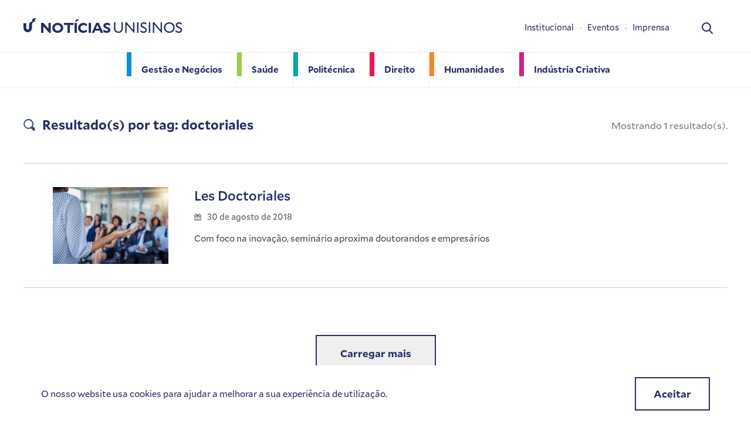

--- FILE ---
content_type: text/html; charset=UTF-8
request_url: https://www.unisinos.br/noticias/tag/doctoriales/
body_size: 24978
content:
<!doctype html>
<html lang="pt-BR">

<head>
    <!-- Google Tag Manager -->
  <script>(function(w,d,s,l,i){w[l]=w[l]||[];w[l].push({'gtm.start':
  new Date().getTime(),event:'gtm.js'});var f=d.getElementsByTagName(s)[0],
  j=d.createElement(s),dl=l!='dataLayer'?'&l='+l:'';j.async=true;j.src=
  'https://www.googletagmanager.com/gtm.js?id='+i+dl;f.parentNode.insertBefore(j,f);
  })(window,document,'script','dataLayer','GTM-PPKV47V');</script>
  <!-- End Google Tag Manager -->

    <script async src="https://www.googletagmanager.com/gtag/js?id=UA-42184164-1"></script>
  <script>
    window.dataLayer = window.dataLayer || [];
    function gtag(){dataLayer.push(arguments);}
    gtag('js', new Date());

    gtag('config', 'UA-42184164-1');
  </script>
  <script>(function(w,d,s,l,i){w[l]=w[l]||[];w[l].push({'gtm.start':
  new Date().getTime(),event:'gtm.js'});var f=d.getElementsByTagName(s)[0],
  j=d.createElement(s),dl=l!='dataLayer'?'&l='+l:'';j.async=true;j.src=
  'https://www.googletagmanager.com/gtm.js?id='+i+dl;f.parentNode.insertBefore(j,f);
  })(window,document,'script','dataLayer','GTM-MC4VGSF');</script>

	<meta charset="utf-8">
	<meta http-equiv="x-ua-compatible" content="ie=edge">
	<meta name="viewport" content="width=device-width, initial-scale=1, shrink-to-fit=no">

	<link rel="apple-touch-icon" sizes="180x180" href="https://www.unisinos.br/noticias/wp-content/themes/custom/public/img/favicon/apple-touch-icon.png">
	<link rel="icon" type="image/png" sizes="32x32" href="https://www.unisinos.br/noticias/wp-content/themes/custom/public/img/favicon/favicon-32x32.png">
	<link rel="icon" type="image/png" sizes="16x16" href="https://www.unisinos.br/noticias/wp-content/themes/custom/public/img/favicon/favicon-16x16.png">
	<link rel="manifest" href="https://www.unisinos.br/noticias/wp-content/themes/custom/public/img/favicon/site.webmanifest">
	<link rel="mask-icon" href="https://www.unisinos.br/noticias/wp-content/themes/custom/public/img/favicon/safari-pinned-tab.svg" color="#5bbad5">
	<meta name="msapplication-TileColor" content="#da532c">
	<meta name="theme-color" content="#ffffff">

	<title>doctoriales &#8211; Notícias Unisinos</title>
<meta name='robots' content='max-image-preview:large' />
<link rel="alternate" type="application/rss+xml" title="Feed de tag para Notícias Unisinos &raquo; doctoriales" href="https://www.unisinos.br/noticias/tag/doctoriales/feed/" />
<style id='wp-img-auto-sizes-contain-inline-css' type='text/css'>
img:is([sizes=auto i],[sizes^="auto," i]){contain-intrinsic-size:3000px 1500px}
/*# sourceURL=wp-img-auto-sizes-contain-inline-css */
</style>
<style id='wp-block-library-inline-css' type='text/css'>
:root{--wp-block-synced-color:#7a00df;--wp-block-synced-color--rgb:122,0,223;--wp-bound-block-color:var(--wp-block-synced-color);--wp-editor-canvas-background:#ddd;--wp-admin-theme-color:#007cba;--wp-admin-theme-color--rgb:0,124,186;--wp-admin-theme-color-darker-10:#006ba1;--wp-admin-theme-color-darker-10--rgb:0,107,160.5;--wp-admin-theme-color-darker-20:#005a87;--wp-admin-theme-color-darker-20--rgb:0,90,135;--wp-admin-border-width-focus:2px}@media (min-resolution:192dpi){:root{--wp-admin-border-width-focus:1.5px}}.wp-element-button{cursor:pointer}:root .has-very-light-gray-background-color{background-color:#eee}:root .has-very-dark-gray-background-color{background-color:#313131}:root .has-very-light-gray-color{color:#eee}:root .has-very-dark-gray-color{color:#313131}:root .has-vivid-green-cyan-to-vivid-cyan-blue-gradient-background{background:linear-gradient(135deg,#00d084,#0693e3)}:root .has-purple-crush-gradient-background{background:linear-gradient(135deg,#34e2e4,#4721fb 50%,#ab1dfe)}:root .has-hazy-dawn-gradient-background{background:linear-gradient(135deg,#faaca8,#dad0ec)}:root .has-subdued-olive-gradient-background{background:linear-gradient(135deg,#fafae1,#67a671)}:root .has-atomic-cream-gradient-background{background:linear-gradient(135deg,#fdd79a,#004a59)}:root .has-nightshade-gradient-background{background:linear-gradient(135deg,#330968,#31cdcf)}:root .has-midnight-gradient-background{background:linear-gradient(135deg,#020381,#2874fc)}:root{--wp--preset--font-size--normal:16px;--wp--preset--font-size--huge:42px}.has-regular-font-size{font-size:1em}.has-larger-font-size{font-size:2.625em}.has-normal-font-size{font-size:var(--wp--preset--font-size--normal)}.has-huge-font-size{font-size:var(--wp--preset--font-size--huge)}.has-text-align-center{text-align:center}.has-text-align-left{text-align:left}.has-text-align-right{text-align:right}.has-fit-text{white-space:nowrap!important}#end-resizable-editor-section{display:none}.aligncenter{clear:both}.items-justified-left{justify-content:flex-start}.items-justified-center{justify-content:center}.items-justified-right{justify-content:flex-end}.items-justified-space-between{justify-content:space-between}.screen-reader-text{border:0;clip-path:inset(50%);height:1px;margin:-1px;overflow:hidden;padding:0;position:absolute;width:1px;word-wrap:normal!important}.screen-reader-text:focus{background-color:#ddd;clip-path:none;color:#444;display:block;font-size:1em;height:auto;left:5px;line-height:normal;padding:15px 23px 14px;text-decoration:none;top:5px;width:auto;z-index:100000}html :where(.has-border-color){border-style:solid}html :where([style*=border-top-color]){border-top-style:solid}html :where([style*=border-right-color]){border-right-style:solid}html :where([style*=border-bottom-color]){border-bottom-style:solid}html :where([style*=border-left-color]){border-left-style:solid}html :where([style*=border-width]){border-style:solid}html :where([style*=border-top-width]){border-top-style:solid}html :where([style*=border-right-width]){border-right-style:solid}html :where([style*=border-bottom-width]){border-bottom-style:solid}html :where([style*=border-left-width]){border-left-style:solid}html :where(img[class*=wp-image-]){height:auto;max-width:100%}:where(figure){margin:0 0 1em}html :where(.is-position-sticky){--wp-admin--admin-bar--position-offset:var(--wp-admin--admin-bar--height,0px)}@media screen and (max-width:600px){html :where(.is-position-sticky){--wp-admin--admin-bar--position-offset:0px}}
/*# sourceURL=/wp-includes/css/dist/block-library/common.min.css */
</style>
<link rel='stylesheet' id='dz/style.min.css-css' href='https://www.unisinos.br/noticias/wp-content/themes/custom/public/css/style.min.css' type='text/css' media='all' />
<style type="text/css">.recentcomments a{display:inline !important;padding:0 !important;margin:0 !important;}</style>
  <!-- Facebook Pixel Code -->
  <script>
    !function(f,b,e,v,n,t,s)
    {if(f.fbq)return;n=f.fbq=function(){n.callMethod?
    n.callMethod.apply(n,arguments):n.queue.push(arguments)};
    if(!f._fbq)f._fbq=n;n.push=n;n.loaded=!0;n.version='2.0';
    n.queue=[];t=b.createElement(e);t.async=!0;
    t.src=v;s=b.getElementsByTagName(e)[0];
    s.parentNode.insertBefore(t,s)}(window,document,'script',
    'https://connect.facebook.net/en_US/fbevents.js');
    fbq('init', '236231620340525');
    fbq('track', 'PageView');
  </script>
  <noscript>
      <img height="1" width="1"
      src="https://www.facebook.com/tr?id=236231620340525&ev=PageView
      &noscript=1"/>
  </noscript>
  <!-- End Facebook Pixel Code -->
</head>

<body class="archive tag tag-doctoriales tag-9930 wp-theme-customresources app-data index-data archive-data tag-data tag-9930-data tag-doctoriales-data">
	
		<noscript><iframe src="https://www.googletagmanager.com/ns.html?id=GTM-PPKV47V" height="0" width="0" style="display:none;visibility:hidden"></iframe></noscript>

<noscript><iframe src="https://www.googletagmanager.com/ns.html?id=GTM-MC4VGSF"
height="0" width="0" style="display:none;visibility:hidden"></iframe></noscript>

<header class="c-header">
	<div class="o-wrapper c-header__flex">

		<div class="c-header__item c-header__item--ttl">
			<a class="c-header__link" href="https://www.unisinos.br/noticias">
				<svg class="c-header__svg"><use xlink:href="#logo-u"/></svg>
				<h1 class="c-header__ttl"><strong>Notícias</strong> Unisinos</h1>
			</a>
		</div>

		<div class="c-header__item c-header__item--search">
			<div class="c-search">
				<div class="c-search__container">
					<div class="o-wrapper">
						<a href="javascript:;" class="c-search__close js-search-close">x</a>
						<form action="https://www.unisinos.br/noticias/" class="c-search__form">
							<input type="text" name="s" id="s" placeholder="busca" value="" class="c-search__input">
						</form>
					</div>
				</div>
				<a href="javascript:;" title="Busca" class="js-search-open">
					<svg class="c-search__icon">
						<use xlink:href="#search-icon"/>
					</svg>
				</a>
			</div>
		</div>

		<div class="c-header__item c-header__item--menu-icon">
			<div class="c-menu-icon js-menu-trigger">
				<span></span>
				<span></span>
				<span></span>
				<span></span>
				<span></span>
				<span></span>
			</div>
		</div>

					<div class="c-header__item c-header__item--nav">
				<nav class="c-nav">
																	<a href="https://www.unisinos.br/noticias/escola/gestao-e-negocios/" class="c-nav__item c-nav__item--azul" title="Gestão e Negócios">
							<span>Gestão e Negócios</span>
						</a>
																	<a href="https://www.unisinos.br/noticias/escola/saude/" class="c-nav__item c-nav__item--verde" title="Saúde">
							<span>Saúde</span>
						</a>
																	<a href="https://www.unisinos.br/noticias/escola/politecnica/" class="c-nav__item c-nav__item--azul-claro" title="Politécnica">
							<span>Politécnica</span>
						</a>
																	<a href="https://www.unisinos.br/noticias/escola/direito/" class="c-nav__item c-nav__item--vermelho" title="Direito">
							<span>Direito</span>
						</a>
																	<a href="https://www.unisinos.br/noticias/escola/humanidades/" class="c-nav__item c-nav__item--laranja" title="Humanidades">
							<span>Humanidades</span>
						</a>
																	<a href="https://www.unisinos.br/noticias/escola/industria-criativa/" class="c-nav__item c-nav__item--rosa" title="Indústria Criativa">
							<span>Indústria Criativa</span>
						</a>
									</nav>
			</div>
		
					<div class="c-header__item c-header__item--quick-nav">
				<nav class="c-quick-nav">
											<a href="https://www.unisinos.br/noticias/institucional/" class="c-quick-nav__item" title="Institucional" target="">Institucional</a>
											<a href="https://unisinos.br/lab/eventos" class="c-quick-nav__item" title="Eventos" target="__blank">Eventos</a>
											<a href="https://www.unisinos.br/noticias/sala-de-imprensa/" class="c-quick-nav__item" title="Imprensa" target="__blank">Imprensa</a>
									</nav>
				<ul class="c-list-social c-list-social--hide-on-desktop">
					<li class="c-list-social__item">
						<a href="javascript:;" title="facebook">
							<svg>
								<use xlink:href="#facebook"/>
							</svg>
						</a>
					</li>
					<li class="c-list-social__item">
						<a href="javascript:;" title="Instagram">
							<svg>
								<use xlink:href="#instagram"/>
							</svg>
						</a>
					</li>
				</ul>
			</div>
		
	</div>

</header>
	
	<div class="wrap container" role="document">
		<div class="content">
			
<main class="o-main">

  <section class="c-search-results">
		<div class="o-wrapper">

      
        
        <div class="c-search-results__header u-py-30">
          <h2 class="o-ttl u-mb-20">
            <svg class="o-ttl__icon o-ttl__icon--size-20">
              <use xlink:href="#magnifier"/>
            </svg>
            <span>Resultado(s) por tag: doctoriales</span>
          </h2>
          <span class="c-search-results__amount">
              Mostrando 1 resultado(s).
          </span>
        </div>
        

        <ul class="c-list-search js-list-search">
                      <li class="c-list-search__item">

      <div class="c-list-search__img">
      <a href="https://www.unisinos.br/noticias/les-doctoriales/">
        <img src="https://www.unisinos.br/noticias/wp-content/uploads/2018/08/2018-DOCTORIALES-1.jpg" alt="Les Doctoriales" class="c-list-news__img">
      </a>
    </div>
  
  <div class="c-list-search__content">
    <h2 class="c-list-search__ttl">
      <a href="https://www.unisinos.br/noticias/les-doctoriales/">Les Doctoriales</a>
    </h2>

    
    <span class="c-list-search__date">
      <svg class="c-list-search__date-svg">
        <use xlink:href="#calendar"/>
      </svg>
      <time rel="Data" title="Data" datetime="2018-08-30T18:14:27+00:00">
        30 de agosto de 2018
      </time>
    </span>
    

    <p>Com foco na inovação, seminário aproxima doutorandos e empresários</p>
  </div>

</li>
                  </ul>

        <div class="u-text-center u-mb-80">
  				<button type="button" title="Carregar mais" class="o-btn o-btn--primary js-load-search" data-tag="doctoriales">Carregar mais</button>
  			</div>
      
    </div>
  </section>


</main>


		</div>
	</div>
	<div class="c-cookies">
        <p class="c-cookies__text">O nosso website usa cookies para ajudar a melhorar a sua experiência de utilização. </p>
        <a href="javascript:;" class="o-btn o-btn--primary o-btn--cookies js-gdpr-accept">Aceitar</a>
    </div>
	<svg xmlns="http://www.w3.org/2000/svg" style="display: none;">

	<symbol id="search-icon" viewBox="0 0 19.31 20">
		<path d="M19.02 18.22l-4.76-4.95a8.07 8.07 0 10-6.19 2.88 7.99 7.99 0 004.63-1.46l4.8 4.99a1.05 1.05 0 101.52-1.46zM8.07 2.1a5.97 5.97 0 11-5.96 5.96 5.97 5.97 0 015.96-5.96z" />
	</symbol>

	<symbol id="facebook" viewBox="0 0 34 34">
		<g data-name="Grupo 171"><g data-name="facebook-logo (1)"><path d="M20.64 9.6H18.6a3.59 3.59 0 00-3.78 3.87v1.79h-2.05a.32.32 0 00-.32.32v2.59a.32.32 0 00.32.32h2.06v6.53a.32.32 0 00.32.32h2.67a.32.32 0 00.33-.32v-6.53h2.4a.32.32 0 00.32-.32v-2.6a.32.32 0 00-.32-.31h-2.4v-1.52c0-.73.17-1.1 1.12-1.1h1.37a.32.32 0 00.32-.32v-2.4a.32.32 0 00-.32-.32z" data-name="Caminho 58" fill="#fff"/></g><g data-name="Elipse 23" stroke="#fff" stroke-width="2" fill="none"><circle cx="17" cy="17" r="17" stroke="none"/><circle cx="17" cy="17" r="16"/></g></g>
	</symbol>

	<symbol id="instagram" viewBox="0 0 34 34">
		<g id="Grupo_172" data-name="Grupo 172" transform="translate(-.2)"><g id="instagram_1_" data-name="instagram (1)" transform="translate(10.14 10.14)"><path fill="#fff" id="Caminho_55" d="M12.21 0H2.1A2.1 2.1 0 000 2.1v10.11a2.1 2.1 0 002.1 2.1h10.11a2.1 2.1 0 002.1-2.1V2.1a2.1 2.1 0 00-2.1-2.1zM7.18 10.9a3.77 3.77 0 113.78-3.77 3.78 3.78 0 01-3.78 3.77zm4.2-6.7a1.26 1.26 0 111.25-1.27 1.26 1.26 0 01-1.26 1.26zm0 0" class="cls-1" data-name="Caminho 55"/><path fill="#fff" id="Caminho_56" d="M392.42 90a.42.42 0 10.42.42.42.42 0 00-.42-.42zm0 0" class="cls-1" data-name="Caminho 56" transform="translate(-381.04 -87.48)"/><path fill="#fff" id="Caminho_57" d="M154.94 150a2.94 2.94 0 102.93 2.94 2.94 2.94 0 00-2.94-2.94zm0 0" class="cls-1" data-name="Caminho 57" transform="translate(-147.75 -145.8)"/></g><g id="Elipse_22" data-name="Elipse 22" transform="translate(.2)" stroke="#fff" stroke-width="2" fill="none"><circle cx="17" cy="17" r="17" stroke="none"/><circle cx="17" cy="17" r="16"/></g></g>
	</symbol>

	<symbol id="more" viewBox="0 0 14.48 14.48">
		<path id="Caminho_51" d="M14.48 5.4H8.93V0H5.56v5.4H0v3.36h5.56v5.73h3.37V8.75h5.56z" class="cls-1" data-name="Caminho 51"/>
	</symbol>

	<symbol id="play" viewBox="0 0 57.77 57.76">
		<path id="Caminho_47" d="M26.84 18.75l-12-8.72a1.45 1.45 0 00-2.3 1.17v17.44a1.44 1.44 0 00.79 1.29 1.46 1.46 0 00.66.15 1.44 1.44 0 00.85-.28l12-8.71a1.44 1.44 0 000-2.34z" class="cls-1" data-name="Caminho 47" transform="translate(11.57 9)"/><path id="Caminho_48" d="M28.89 0a28.88 28.88 0 1028.88 28.89A28.88 28.88 0 0028.9 0zm0 52.94A24.06 24.06 0 1152.94 28.9 24.06 24.06 0 0128.9 52.95z" class="cls-1" data-name="Caminho 48"/>
	</symbol>

	<symbol id="mic" viewBox="0 0 9.64 17.16">
		<g transform="translate(-57.2)"><g id="Grupo_164" data-name="Grupo 164" transform="translate(57.2)"><path id="Caminho_49" d="M88.89 11.44h.37a2.67 2.67 0 002.67-2.67v-6.1A2.67 2.67 0 0089.27 0h-.37a2.67 2.67 0 00-2.68 2.67v6.1a2.67 2.67 0 002.68 2.67z" class="cls-1" data-name="Caminho 49" transform="translate(-84.3)"/><path id="Caminho_50" d="M61.62 126.8v2.87h-2.5a.54.54 0 100 1.07h6.08a.54.54 0 100-1.07h-2.5v-2.88a4.7 4.7 0 004.15-4.69.54.54 0 10-1.07 0 3.6 3.6 0 01-3.47 3.63h-.57a3.55 3.55 0 01-3.46-3.55.54.54 0 00-1.07 0 4.58 4.58 0 004.4 4.62z" class="cls-1" data-name="Caminho 50" transform="translate(-57.2 -113.58)"/></g></g>
	</symbol>

	<symbol id="clock" viewBox="0 0 16.61 16.61">
		<g id="Grupo_19" data-name="Grupo 19"><path id="Caminho_7" d="M8.3 0a8.3 8.3 0 108.3 8.3A8.31 8.31 0 008.3 0zm0 14.84a6.54 6.54 0 116.54-6.54 6.54 6.54 0 01-6.54 6.54z" class="cls-1" data-name="Caminho 7"/><path id="Caminho_8" d="M49.16 22h-3.73v-4.49a.68.68 0 00-1.36 0v5.17a.68.68 0 00.68.69h4.42a.68.68 0 000-1.37z" class="cls-1" data-name="Caminho 8" transform="translate(-36.53 -13.95)"/></g>
	</symbol>


	<symbol id="up-arrow" viewBox="0 0 15.42 24.85">
		<g transform="rotate(90 7.7 7.7)"><path id="Caminho_59" d="M23.77 6.63H3.67l4.8-4.8A1.07 1.07 0 006.95.31L.32 6.96a1.07 1.07 0 000 1.52l6.63 6.63a1.07 1.07 0 001.52-1.52l-4.8-4.8h20.1a1.08 1.08 0 100-2.15z" class="cls-1" data-name="Caminho 59"/></g>
	</symbol>


	<symbol id="pencil" viewBox="0 0 12 11.94">
		<g data-name="pencil-edit-button (1)"><path d="M7.46 2L9.9 4.42l-6.18 6.18-2.44-2.44zm4.3-.6L10.65.31a1.08 1.08 0 00-1.52 0L8.1 1.36l2.44 2.44 1.22-1.22a.83.83 0 000-1.18zM0 11.6a.28.28 0 00.33.33l2.72-.66L.62 8.83z" data-name="Caminho 44"/></g>
	</symbol>

	<symbol id="calendar" viewBox="0 0 12 12.29">
		<g id="calendar_1_" data-name="calendar (1)" transform="translate(-5.41)"><g id="Grupo_145" data-name="Grupo 145" transform="translate(5.41)"><path id="Caminho_35" d="M118.56 258.52a.28.28 0 00-.28-.28h-.97a.28.28 0 00-.27.28v.97a.28.28 0 00.27.28h.98a.28.28 0 00.27-.28v-.97z" class="cls-1" data-name="Caminho 35" transform="translate(-114.23 -251.74)"/><path id="Caminho_36" d="M215.2 258.52a.28.28 0 00-.28-.28h-.97a.28.28 0 00-.28.28v.97a.28.28 0 00.28.28h.97a.28.28 0 00.28-.28z" class="cls-1" data-name="Caminho 36" transform="translate(-208.43 -251.74)"/><path id="Caminho_37" d="M311.83 258.52a.28.28 0 00-.28-.28h-.97a.28.28 0 00-.28.28v.97a.28.28 0 00.28.28h.97a.28.28 0 00.28-.28z" class="cls-1" data-name="Caminho 37" transform="translate(-302.63 -251.74)"/><path id="Caminho_38" d="M118.56 355.15a.28.28 0 00-.28-.27h-.97a.28.28 0 00-.27.27v.98a.28.28 0 00.27.28h.98a.28.28 0 00.27-.28v-.98z" class="cls-1" data-name="Caminho 38" transform="translate(-114.23 -345.94)"/><path id="Caminho_39" d="M215.2 355.15a.28.28 0 00-.28-.27h-.97a.28.28 0 00-.28.27v.98a.28.28 0 00.28.28h.97a.28.28 0 00.28-.28z" class="cls-1" data-name="Caminho 39" transform="translate(-208.43 -345.94)"/><path id="Caminho_40" d="M311.83 355.15a.28.28 0 00-.28-.27h-.97a.28.28 0 00-.28.27v.98a.28.28 0 00.28.28h.97a.28.28 0 00.28-.28v-.98z" class="cls-1" data-name="Caminho 40" transform="translate(-302.63 -345.94)"/><path id="Caminho_41" d="M16.34 54.15v1.48a1.21 1.21 0 01-1.21 1.22h-.77a1.22 1.22 0 01-1.22-1.22v-1.49H9.68v1.5a1.22 1.22 0 01-1.22 1.2H7.7a1.21 1.21 0 01-1.21-1.2v-1.5a1.1 1.1 0 00-1.07 1.1v8.72a1.1 1.1 0 001.1 1.1h9.8a1.1 1.1 0 001.1-1.1v-8.71a1.1 1.1 0 00-1.07-1.1zM16 63.42a.48.48 0 01-.48.47H7.3a.48.48 0 01-.48-.47v-4.5a.48.48 0 01.48-.48h8.22a.48.48 0 01.48.48v4.5z" class="cls-1" data-name="Caminho 41" transform="translate(-5.41 -52.78)"/><path id="Caminho_42" d="M79.97 3.27h.75a.42.42 0 00.42-.42V.42a.42.42 0 00-.42-.42h-.75a.42.42 0 00-.42.42v2.43a.42.42 0 00.42.42z" class="cls-1" data-name="Caminho 42" transform="translate(-77.69)"/><path id="Caminho_43" d="M344.88 3.27h.75a.42.42 0 00.42-.42V.42a.42.42 0 00-.42-.42h-.76a.42.42 0 00-.41.42v2.43a.42.42 0 00.42.42z" class="cls-1" data-name="Caminho 43" transform="translate(-335.94)"/></g></g>
	</symbol>


	<symbol id="share-face" viewBox="0 0 11.36 21">
		<path d="M10.93 0H8.2a4.78 4.78 0 00-5.03 5.17v2.38H.43a.43.43 0 00-.43.43v3.45a.43.43 0 00.43.43h2.74v8.71a.43.43 0 00.43.43h3.57a.43.43 0 00.43-.42v-8.72h3.2a.43.43 0 00.42-.43V7.98a.43.43 0 00-.43-.43H7.6V5.53c0-.97.24-1.46 1.5-1.46h1.83a.43.43 0 00.43-.43V.44a.43.43 0 00-.42-.44z" data-name="Caminho 5"/>
	</symbol>

	<symbol id="share-twitter" viewBox="0 0 21.79 17.7">
		<g data-name="Grupo 115"><path d="M21.79 2.1a9.31 9.31 0 01-2.57.7A4.44 4.44 0 0021.18.35a8.93 8.93 0 01-2.83 1.08 4.47 4.47 0 00-7.73 3.05 4.6 4.6 0 00.1 1.02A12.64 12.64 0 011.52.82a4.47 4.47 0 001.37 5.97 4.41 4.41 0 01-2.02-.55v.05a4.49 4.49 0 003.58 4.38 4.46 4.46 0 01-1.17.15 3.95 3.95 0 01-.85-.08 4.51 4.51 0 004.18 3.12 8.98 8.98 0 01-5.54 1.9A8.37 8.37 0 010 15.7a12.58 12.58 0 006.85 2A12.63 12.63 0 0019.57 5l-.02-.59A8.91 8.91 0 0021.8 2.1z" data-name="Caminho 11" /></g>
	</symbol>

	<symbol id="share-linkedin" viewBox="0 0 20.6 19.68">
		<g id="Grupo_116" data-name="Grupo 116"><path id="Retângulo_173" d="M0 0h4.42v13.29H0z" class="cls-1" data-name="Retângulo 173" transform="translate(.26 6.4)"/><path id="Caminho_12" d="M163.68 140.85a4.76 4.76 0 00-3.69-1.52 5.31 5.31 0 00-1.53.2 3.48 3.48 0 00-1.17.6 5 5 0 00-1.28 1.4v-1.9h-4.41l.01.65q.02.65.02 3.97t-.03 8.68h4.41v-7.42a3.24 3.24 0 01.15-1.08 2.85 2.85 0 01.85-1.15 2.17 2.17 0 011.42-.46 1.9 1.9 0 011.7.8 3.88 3.88 0 01.54 2.2v7.11h4.41v-7.61a6.38 6.38 0 00-1.4-4.47z" class="cls-1" data-name="Caminho 12" transform="translate(-144.48 -133.24)"/><path id="Caminho_13" d="M2.5 9.7a2.52 2.52 0 00-1.8.66A2.16 2.16 0 000 12a2.2 2.2 0 00.67 1.64 2.42 2.42 0 001.77.65h.03a2.53 2.53 0 001.81-.65A2.12 2.12 0 004.96 12a2.24 2.24 0 00-.68-1.64 2.45 2.45 0 00-1.79-.65z" class="cls-1" data-name="Caminho 13" transform="translate(0 -9.7)"/></g>
	</symbol>

	<symbol id="rss" viewBox="0 0 50 50">
    <path d="M50 25a25 25 0 10-50 0 25 25 0 0050 0zm-3 0a22 22 0 10-44 0 22 22 0 0044 0zm-31 7c0 1.5 1.1 2.7 2.6 2.7s2.7-1.2 2.7-2.8c0-1.5-1.2-2.8-2.7-2.8a2.7 2.7 0 00-2.7 2.8zm0-7.1a9 9 0 016.5 2.9 10 10 0 012.8 7H29c0-7.7-5.9-14-13.2-14v4zm0-7.2c8.8 0 16 7.7 16 17h4c0-11.6-9-21-20-21v4zm0 0" fill-rule="evenodd" fill="#fff"/>
	</symbol>

	<symbol id="about" viewBox="0 0 22.15 23.32">
		<defs><style>.prefix__cls-2{fill:#fff}</style></defs><g id="prefix___15428606981558095979_1_" data-name="15428606981558095979 (1)" transform="translate(-5 -6)"><path id="prefix__Caminho_63" d="M23.65 25.82H8.5L5 29.32V9.5A3.5 3.5 0 018.5 6h15.15a3.5 3.5 0 013.5 3.5v12.82a3.5 3.5 0 01-3.5 3.5z" data-name="Caminho 63" fill="#36477c"/><g id="prefix__Grupo_217" data-name="Grupo 217" transform="translate(14.9 10.08)"><path id="prefix__Retângulo_315" d="M0 0h2v7H0z" class="prefix__cls-2" data-name="Retângulo 315" transform="translate(.1 3.92)"/><circle id="prefix__Elipse_25" cx="1" cy="1" r="1" class="prefix__cls-2" data-name="Elipse 25" transform="translate(.1 -.08)"/></g></g>
	</symbol>

	<symbol id="sound" viewBox="0 0 25.36 25.36">
		<path d="M21.14 12.68a8.46 8.46 0 00-5.2-7.8l-.81 1.96a6.34 6.34 0 010 11.7l.8 1.95a8.45 8.45 0 005.2-7.8zm-4.23 0a4.22 4.22 0 00-2.6-3.9l-.81 1.96a2.12 2.12 0 010 3.9l.81 1.95a4.25 4.25 0 002.6-3.9zm.65-11.7l-.81 1.95a10.57 10.57 0 010 19.5l.8 1.96a12.68 12.68 0 000-23.41zM0 7.4v10.56h4.23l7.4 7.4V0l-7.4 7.4z" data-name="11969715891576758000" fill="#36477c"/>
	</symbol>

	<symbol id="coffe" viewBox="0 0 29.54 29.54">
		<g data-name="Grupo 233"><path d="M28.48 7.38h-5.27V1.05A1.05 1.05 0 0022.15 0H1.05A1.05 1.05 0 000 1.05v24.27a4.22 4.22 0 004.22 4.22h21.1a4.22 4.22 0 004.22-4.22V8.44a1.05 1.05 0 00-1.06-1.06zM8.44 5.28h6.33a1.05 1.05 0 010 2.1H8.44a1.05 1.05 0 110-2.1zm9.5 20.04H5.26a1.05 1.05 0 110-2.11h12.66a1.05 1.05 0 010 2.1zm0-4.22H5.26a1.05 1.05 0 110-2.11h12.66a1.05 1.05 0 110 2.1zm0-4.22H5.26a1.05 1.05 0 010-2.11h12.66a1.05 1.05 0 010 2.1zm0-4.22H5.26a1.05 1.05 0 010-2.11h12.66a1.05 1.05 0 010 2.1zm9.49 12.66a2.11 2.11 0 01-4.22 0V9.49h4.22v15.83z" data-name="Caminho 72" fill="#fff"/></g>
	</symbol>

	<symbol id="photo" viewBox="0 0 17.75 15.53">
		<g id="prefix__electronics" transform="translate(0 -30.52)"><path id="prefix__Caminho_96" d="M186.95 199.08a2.22 2.22 0 11-3.14 0 2.22 2.22 0 013.14 0" class="prefix__cls-1" data-name="Caminho 96" transform="translate(-176.5 -161.81)"/><path id="prefix__Caminho_97" d="M15.53 32.74H14l-1.11-2.22H4.86l-1.1 2.22H2.21a2.22 2.22 0 00-2.21 2.22L0 43.83a2.22 2.22 0 002.22 2.22h13.31a2.22 2.22 0 002.22-2.22v-8.87a2.22 2.22 0 00-2.22-2.22zM8.87 43.28a4.44 4.44 0 114.44-4.44 4.44 4.44 0 01-4.44 4.44z" class="prefix__cls-1" data-name="Caminho 97"/></g>
	</symbol>

	<symbol id="hat" viewBox="0 0 17.95 18.21">
		<g id="prefix__school_1_" data-name="school (1)" transform="translate(-.2)"><path id="prefix__Caminho_103" d="M14.28 5.12l.97.57a1.59 1.59 0 01.83-.36l6.86-.84a.32.32 0 11.07.63l-6.86.84a.95.95 0 00-.3.1l7.12 4.19 8.7-5.13L22.97 0zm0 0" class="prefix__cls-1" data-name="Caminho 103" transform="translate(-13.52)"/><path id="prefix__Caminho_104" d="M78.42 184.77l-6.22-3.67v3.33c0 .88.76 1.73 2.08 2.34a11.32 11.32 0 008.6 0c1.33-.6 2.09-1.46 2.09-2.34v-3.33l-6.22 3.67a.32.32 0 01-.33 0zm0 0" class="prefix__cls-1" data-name="Caminho 104" transform="translate(-69.13 -173.88)"/><path id="prefix__Caminho_105" d="M2.11 355.9l-.64-3.51-1.27 4.15zm0 0" class="prefix__cls-1" data-name="Caminho 105" transform="translate(0 -338.33)"/><path id="prefix__Caminho_106" d="M10.18 150.11a.95.95 0 00-.63-.9v-5.29a.97.97 0 01.54-.86l-.61-.36a1.6 1.6 0 00-.4.51 1.58 1.58 0 00-.18.71v5.3a.96.96 0 101.28.9zm0 0" class="prefix__cls-1" data-name="Caminho 106" transform="translate(-7.75 -137)"/></g>
	</symbol>

	<symbol id="people" viewBox="0 0 20.23 15.4">
		<path d="M15.82 15.4H4.4a.65.65 0 01-.65-.65v-1.93a2.34 2.34 0 011.39-2.14c2.44-1.09 2.3-1.05 2.5-1.05h.77a.65.65 0 01.63.5 1.1 1.1 0 002.14 0 .65.65 0 01.64-.5c.83 0 .87-.02 1.04.06l2.23 1a2.34 2.34 0 011.39 2.13v1.93a.65.65 0 01-.66.65zM10.12 0a3.98 3.98 0 104 3.98 3.99 3.99 0 00-4-3.98zM3.85 4.26a2.5 2.5 0 102.51 2.51 2.51 2.51 0 00-2.5-2.5zm12.54 0a2.5 2.5 0 102.51 2.51 2.51 2.51 0 00-2.5-2.5zm2.9 5.98c-1.35-.6-1.32-.61-1.5-.61l-2.05-.01a.4.4 0 00-.19.77 2.34 2.34 0 01.73.54 2.82 2.82 0 01.71 2.08.4.4 0 00.4.41h2.2a.65.65 0 00.65-.65v-1.08a1.6 1.6 0 00-.95-1.45zM2.45 9.62c-.18 0-.15 0-1.5.62A1.6 1.6 0 000 11.69v1.08a.65.65 0 00.65.65h2.19a.4.4 0 00.4-.4 2.8 2.8 0 01.72-2.09 2.35 2.35 0 01.72-.54.4.4 0 00-.2-.77H2.46z" />
	</symbol>

	<symbol id="mail" viewBox="0 0 16.14 12.1">
		<defs><style>.cls-111{fill:#f8a901}</style></defs><g id="mail_1_" data-name="mail (1)" transform="translate(0 -64)"><g id="Grupo_288" data-name="Grupo 288" transform="translate(0 64)"><g id="Grupo_287" data-name="Grupo 287"><path id="Caminho_98" d="M7.03 64.98c2.22 1.88 6.1 5.18 7.25 6.2a.68.68 0 00.97 0c1.14-1.03 5.03-4.33 7.25-6.2a.34.34 0 00.04-.47A1.33 1.33 0 0021.5 64H8.04a1.33 1.33 0 00-1.05.52.34.34 0 00.04.46z" class="cls-111" data-name="Caminho 98" transform="translate(-6.7 -64)"/><path id="Caminho_99" d="M343.62 126.44a.34.34 0 00-.36.05 821.15 821.15 0 00-4.8 4.1.34.34 0 00.01.51 136.8 136.8 0 004.82 3.6.34.34 0 00.53-.27v-7.68a.34.34 0 00-.2-.3z" class="cls-111" data-name="Caminho 99" transform="translate(-327.68 -124.44)"/><path id="Caminho_100" d="M.53 134.7c1.46-1.04 3.48-2.52 4.82-3.6a.34.34 0 000-.5c-1.43-1.25-3.35-2.87-4.8-4.1a.34.34 0 00-.55.26v7.67a.34.34 0 00.53.28z" class="cls-111" data-name="Caminho 100" transform="translate(0 -124.45)"/><path id="Caminho_101" d="M24.08 288.83c-1.41-1-4-2.88-5.55-4.14a.34.34 0 00-.43 0l-.74.66a1.36 1.36 0 01-1.88 0l-.74-.65a.34.34 0 00-.43 0 137.85 137.85 0 01-5.55 4.13.34.34 0 00-.05.5 1.35 1.35 0 00.99.43h13.44a1.35 1.35 0 00.99-.43.34.34 0 00-.05-.5z" class="cls-111" data-name="Caminho 101" transform="translate(-8.35 -277.66)"/></g></g></g>
	</symbol>

	<symbol id="phone" viewBox="0 0 14 14">
		<g data-name="Grupo 289"><path d="M12.88 9.19a7.95 7.95 0 01-2.5-.4 1.14 1.14 0 00-1.11.23l-1.57 1.2A8.7 8.7 0 013.78 6.3l1.16-1.53a1.13 1.13 0 00.28-1.15 7.96 7.96 0 01-.4-2.5A1.13 1.13 0 003.69 0H1.12A1.13 1.13 0 000 1.12 12.9 12.9 0 0012.88 14 1.13 1.13 0 0014 12.88V10.3a1.13 1.13 0 00-1.12-1.12z" data-name="Caminho 102" fill="#f8a901"/></g>
	</symbol>

	<symbol id="magnifier" viewBox="0 0 19.3 19.4">
  	  <g data-name="Grupo 241"><path d="M18.6 15.3L15.5 12a8.8 8.8 0 001-3.9 8.2 8.2 0 10-8.3 8.2 8.8 8.8 0 003.9-1l3.2 3.2a2.3 2.3 0 003.3 0 2.5 2.5 0 000-3.3zm-10.4-.8a6.3 6.3 0 116.3-6.3 6.3 6.3 0 01-6.3 6.3z" data-name="Caminho 81" fill="#36477c"/></g>
  	</symbol>

	<symbol id="newspaper" viewBox="0 0 37.596 36.736">
    	<g id="Grupo_240" data-name="Grupo 240"><path id="Caminho_73" d="M36.63 8.313a.977.977 0 0 0-.974.974v25.857A4.956 4.956 0 0 1 30.7 40.1H6.9a4.956 4.956 0 0 1-4.952-4.952V7.249h28.52v25.086a.974.974 0 0 0 1.948 0V6.275a.977.977 0 0 0-.974-.974H.974A.977.977 0 0 0 0 6.275v28.861a6.905 6.905 0 0 0 6.9 6.9h23.8a6.905 6.905 0 0 0 6.9-6.9V9.287a.965.965 0 0 0-.97-.974z" fill="#fff" data-name="Caminho 73" transform="translate(0 -5.301)"/><path id="Caminho_74" d="M77.912 76.449a.974.974 0 1 0 0-1.948H56.674a.974.974 0 1 0 0 1.948z" fill="#fff" data-name="Caminho 74" transform="translate(-51.178 -68.883)"/><path id="Caminho_75" d="M77.912 319.1H56.674a.974.974 0 0 0 0 1.948H77.9a.974.974 0 0 0 .008-1.948z" fill="#fff" data-name="Caminho 75" transform="translate(-51.178 -293.625)"/><path id="Caminho_76" d="M116.043 380.6H98.174a.974.974 0 0 0 0 1.948h17.869a.974.974 0 0 0 0-1.948z" fill="#fff" data-name="Caminho 76" transform="translate(-89.309 -350.133)"/><path id="Caminho_77" d="M51.7 129.375v10.538a.977.977 0 0 0 .974.974h10.579a.977.977 0 0 0 .974-.974v-10.538a.977.977 0 0 0-.974-.974H52.674a.977.977 0 0 0-.974.974zm1.948.974h8.63v8.589h-8.63z" fill="#fff" data-name="Caminho 77" transform="translate(-47.503 -118.407)"/><path id="Caminho_78" d="M245.38 140.4h-7.006a.974.974 0 0 0 0 1.948h7.006a.974.974 0 1 0 0-1.948z" fill="#fff" data-name="Caminho 78" transform="translate(-218.127 -129.433)"/><path id="Caminho_79" d="M245.38 194.6h-7.006a.974.974 0 0 0 0 1.948h7.006a.974.974 0 1 0 0-1.948z" fill="#fff" data-name="Caminho 79" transform="translate(-218.127 -179.233)"/><path id="Caminho_80" d="M246.355 253.175a.977.977 0 0 0-.974-.974h-7.006a.974.974 0 0 0 0 1.948h7.006a.972.972 0 0 0 .974-.974z" fill="#fff" data-name="Caminho 80" transform="translate(-218.127 -232.157)"/>
    	</g>
  	</symbol>

	<symbol id="tv" viewBox="0 0 48.5 48.5">
    	<g id="tv"><path id="Caminho_91" d="M43.3 15.3H32a8 8 0 00-3.3-4.3l4.4-9A1.4 1.4 0 1030.6.8l-4.5 9a8.2 8.2 0 00-3.7 0l-4.5-9A1.4 1.4 0 1015.4 2l4.4 9a8.1 8.1 0 00-3.3 4.3H5.2A5.2 5.2 0 000 20.6v22.7a5.2 5.2 0 005.2 5.2h38a5.2 5.2 0 005.3-5.2V20.6a5.2 5.2 0 00-5.2-5.3zM22 13a1.4 1.4 0 00.2-.1 5.3 5.3 0 013.9 0 1.4 1.4 0 00.2 0 5.3 5.3 0 012.5 2.4h-9.3A5.3 5.3 0 0122 13zm23.6 30.3a2.4 2.4 0 01-2.4 2.4h-38a2.4 2.4 0 01-2.5-2.4V20.6a2.4 2.4 0 012.4-2.4h38a2.4 2.4 0 012.5 2.4z" fill="#fff" data-name="Caminho 91"/><path id="Caminho_92" d="M90 222H61.4a1.4 1.4 0 00-1.4 1.4v19a1.4 1.4 0 001.4 1.4H90a1.4 1.4 0 001.5-1.4v-19A1.4 1.4 0 0090 222zm-1.4 19H62.8v-16.2h25.8z" fill="#fff" data-name="Caminho 92" transform="translate(-54.3 -201)"/><circle id="Elipse_26" cx="1.5" cy="1.5" r="1.5" fill="#fff" data-name="Elipse 26" transform="translate(40 40)"/><circle id="Elipse_27" cx="1.5" cy="1.5" r="1.5" fill="#fff" data-name="Elipse 27" transform="translate(40 34)"/><ellipse id="Elipse_28" cx="1.5" cy="1" fill="#fff" data-name="Elipse 28" rx="1.5" ry="1" transform="translate(40 29)"/><path id="Caminho_93" d="M423.4 222a1.4 1.4 0 00-1.4 1.4v2a1.4 1.4 0 002.8 0v-2a1.4 1.4 0 00-1.4-1.4z" fill="#fff" data-name="Caminho 93" transform="translate(-382 -201)"/></g>
  	</symbol>

	<symbol id="laptop" viewBox="0 0 54.8 36.7">
    	<g id="laptop_1_" data-name="laptop (1)" transform="translate(0 -84.5)"><g id="Grupo_271" data-name="Grupo 271" transform="translate(8.4 89.6)"><g id="Grupo_270" data-name="Grupo 270"><path id="Caminho_87" d="M115 132.4H79.4a1.2 1.2 0 00-1.2 1.2v17.8a1.2 1.2 0 002.4 0v-16.6h33.4v16.6a1.2 1.2 0 002.3 0v-17.8a1.2 1.2 0 00-1.1-1.2z" fill="#fff" data-name="Caminho 87" transform="translate(-78.1 -132.4)"/></g></g><g id="Grupo_273" data-name="Grupo 273" transform="translate(0 84.5)"><g id="Grupo_272" data-name="Grupo 272"><path id="Caminho_88" d="M53.8 112.8h-2.2V88.1a3.6 3.6 0 00-3.6-3.6H6.8A3.6 3.6 0 003.2 88v24.7H1.1A1 1 0 000 114v2a5.2 5.2 0 005.2 5.3h44.4a5.2 5.2 0 005.2-5.2v-2.1a1 1 0 00-1-1zM5.6 88.1a1.2 1.2 0 011.2-1.3H48a1.2 1.2 0 011.2 1.3v24.7h-16a1 1 0 00-.2 0 1 1 0 00-.8 1.1 1.6 1.6 0 01-1.7 1.6h-6.2a1.6 1.6 0 01-1.6-1.6 1 1 0 00-1.1-1h-16zM52.7 116a3.1 3.1 0 01-3.1 3.1H5.2a3.1 3.1 0 01-3-3.1v-1h18.5a3.8 3.8 0 003.6 2.6h6.2a3.8 3.8 0 003.6-2.6h18.6v1z" fill="#fff" data-name="Caminho 88" transform="translate(0 -84.5)"/></g></g><g id="Grupo_275" data-name="Grupo 275" transform="translate(19.7 96.1)"><g id="Grupo_274" data-name="Grupo 274"><path id="Caminho_89" d="M193.7 193.6a1.2 1.2 0 00-1.7 0l-7.4 7.4a1.2 1.2 0 101.6 1.7l7.5-7.5a1.2 1.2 0 000-1.6z" fill="#fff" data-name="Caminho 89" transform="translate(-184.2 -193.2)"/></g></g><g id="Grupo_277" data-name="Grupo 277" transform="translate(28.6 100.4)"><g id="Grupo_276" data-name="Grupo 276"><path id="Caminho_90" d="M272 233.7a1.2 1.2 0 00-1.7 0l-3 3a1.2 1.2 0 101.7 1.7l3-3a1.2 1.2 0 000-1.7z" fill="#fff" data-name="Caminho 90" transform="translate(-267 -233.4)"/></g></g></g>
  	</symbol>
	<symbol id="logo-u" viewBox="0 0 22.984 23.958">
		<path fill="currentColor" d="M355.639,16.71V11.9c0-.745.025-4.532,2.963-5.56.725-.283,2.014-.249,2.1-1.416.043-.5.224-2.266.224-2.266.2-1.833,2.124-2.419,3.325-2.713h-3.8s-3.965.045-4.3,2.713c0,0-.181,1.762-.227,2.266-.088,1.153-1.379,1.133-2.1,1.416-2.917,1.039-2.963,4.747-2.963,5.56V16.71a2.4,2.4,0,1,1-4.792,0V8.343h-4.8V16.71a7.188,7.188,0,1,0,14.377,0" transform="translate(-341.27 0.06)"/>
	</symbol>
	<symbol id="logo-jesuitas" viewBox="0 0 293 94">
		<image id="Camada_1" data-name="Camada 1" width="293" height="94" xlink:href="[data-uri]"/>
	</symbol>
	<symbol id="logo-unisinos" viewBox="0 0 531 100">
		<image id="Camada_1" data-name="Camada 1" x="13" y="7" width="518" height="85" xlink:href="[data-uri]"/>
	</symbol>
	<symbol id="player" viewBox="0 0 14.893 20.324">
		<path id="Caminho_790" data-name="Caminho 790" d="M26.84,18.755l-12-8.72a1.446,1.446,0,0,0-2.3,1.167V28.636a1.442,1.442,0,0,0,.79,1.29,1.457,1.457,0,0,0,.657.156,1.438,1.438,0,0,0,.85-.281l12-8.712a1.435,1.435,0,0,0,0-2.334Z" transform="translate(-12.547 -9.758)" fill="#36477c"/>
	</symbol>
</svg>
	
		<footer class="c-footer">
	<a href="javascript:;" class="c-footer__top-arrow js-goto-top">
		<svg>
			<use xlink:href="#up-arrow"/>
		</svg>
	</a>

	<div class="o-wrapper">
		<div class="c-footer__flex">

			<div class="c-footer__column">
				<nav class="c-footer__nav">
					<a href="https://www.unisinos.br/noticias/podcasts/" title="Podcasts">Podcasts</a>
					<a href="https://www.unisinos.br/noticias/videos/" title="Vídeos">Vídeos</a>
					<a href="https://www.unisinos.br/noticias/clipping/" title="Clipping">Clipping</a>
					<a href="https://www.unisinos.br/noticias/informacoes-para-imprensa/" title="Assessoria">Assessoria</a>
					<a href="https://www.unisinos.br/noticias/institucional/" title="Institucional">Institucional</a>
					<a href="https://www.unisinos.br/noticias/informacoes-para-imprensa/" title="Fale Conosco">FALE CONOSCO</a>
				</nav>
			</div>

			<div class="c-footer__column">
				<ul class="c-list-social">
					<li class="c-list-social__item">
						<a href="https://www.facebook.com/Unisinos" title="facebook" target="_blank">
							<svg>
								<use xlink:href="#facebook"/>
							</svg>
						</a>
					</li>
					<li class="c-list-social__item">
						<a href="https://www.instagram.com/unisinos/" title="Instagram" target="_blank">
							<svg>
								<use xlink:href="#instagram"/>
							</svg>
						</a>
					</li>
					<li class="c-list-social__item">
						<a href="https://twitter.com/unisinos" title="twitter" target="_blank">
							<svg xmlns="http://www.w3.org/2000/svg" width="34" height="34" viewBox="0 0 34 34">
								<g>
									<g fill="none" stroke="#fff" stroke-width="2px" transform="translate(-1248 -6027) translate(1248 6027)">
										<circle cx="17" cy="17" r="17" stroke="none"/>
										<circle cx="17" cy="17" r="16"/>
									</g>
									<g>
										<g>
											<path fill="#fff" d="M18 49.731a7.693 7.693 0 0 1-2.126.583 3.669 3.669 0 0 0 1.623-2.04 7.375 7.375 0 0 1-2.34.893 3.69 3.69 0 0 0-6.383 2.523 3.8 3.8 0 0 0 .086.842 10.445 10.445 0 0 1-7.606-3.86A3.691 3.691 0 0 0 2.387 53.6a3.644 3.644 0 0 1-1.667-.45v.041a3.707 3.707 0 0 0 2.957 3.626 3.683 3.683 0 0 1-.968.121 3.263 3.263 0 0 1-.7-.063 3.725 3.725 0 0 0 3.448 2.571A7.415 7.415 0 0 1 .883 61.02 6.913 6.913 0 0 1 0 60.969a10.389 10.389 0 0 0 5.661 1.656 10.431 10.431 0 0 0 10.5-10.5c0-.163-.006-.321-.014-.477A7.362 7.362 0 0 0 18 49.731z" transform="translate(-1248 -6027) translate(1256 5989) translate(0 48) translate(0 -48)"/>
										</g>
									</g>
								</g>
							</svg>
						</a>
					</li>
					<li class="c-list-social__item">
						<a href="https://www.linkedin.com/school/universidade-do-vale-do-rio-dos-sinos/" title="linkedin" target="_blank">
							<svg xmlns="http://www.w3.org/2000/svg" width="34" height="34" viewBox="0 0 34 34">
								<defs><style>.cls-2{fill:#fff}</style></defs>
								<g id="Group_387" transform="translate(-1286 -6027)">
									<g id="Ellipse_22" fill="none" stroke="#fff" stroke-width="2px" transform="translate(1286 6027)">
										<circle cx="17" cy="17" r="17" stroke="none"/>
										<circle cx="17" cy="17" r="16"/>
									</g>
									<g id="linkedin_1_" transform="translate(1295 6036.211)">
										<g id="Group_382" transform="translate(0 4.94)">
											<g id="Group_381">
												<path id="Rectangle_560" d="M0 0H3.529V10.849H0z" class="cls-2"/>
											</g>
										</g>
										<g id="Group_384" transform="translate(4.931 4.94)">
											<g id="Group_383">
												<path id="Path_174" d="M168.21 160.127c-.037-.012-.073-.025-.112-.036s-.095-.02-.143-.028a3.162 3.162 0 0 0-.633-.064 4.9 4.9 0 0 0-3.792 2.074V160H160v10.849h3.529v-5.917s2.667-3.714 3.792-.986v6.9h3.528v-7.321a3.519 3.519 0 0 0-2.639-3.398z" class="cls-2" transform="translate(-160 -160)"/>
											</g>
										</g>
										<g id="Group_386" transform="translate(.78 .789)">
											<g id="Group_385">
												<ellipse id="Ellipse_30" cx="2" cy="1.5" class="cls-2" rx="2" ry="1.5" transform="translate(-.104)"/>
											</g>
										</g>
									</g>
								</g>
							</svg>
						</a>
					</li>
				</ul>
			</div>

			<div class="c-footer__column-logo">
				<img style="margin-right:15px;" src="https://www.unisinos.br/pos/images/footer/logo-asav.svg">
				<img src="https://www.unisinos.br/pos/images/footer/logo-unisinos-branco.svg">
			</div>

		</div>
	</div>
</footer>	<script type="speculationrules">
{"prefetch":[{"source":"document","where":{"and":[{"href_matches":"/noticias/*"},{"not":{"href_matches":["/noticias/wp-*.php","/noticias/wp-admin/*","/noticias/wp-content/uploads/*","/noticias/wp-content/*","/noticias/wp-content/plugins/*","/noticias/wp-content/themes/custom/resources/*","/noticias/*\\?(.+)"]}},{"not":{"selector_matches":"a[rel~=\"nofollow\"]"}},{"not":{"selector_matches":".no-prefetch, .no-prefetch a"}}]},"eagerness":"conservative"}]}
</script>
<style id='global-styles-inline-css' type='text/css'>
:root{--wp--preset--aspect-ratio--square: 1;--wp--preset--aspect-ratio--4-3: 4/3;--wp--preset--aspect-ratio--3-4: 3/4;--wp--preset--aspect-ratio--3-2: 3/2;--wp--preset--aspect-ratio--2-3: 2/3;--wp--preset--aspect-ratio--16-9: 16/9;--wp--preset--aspect-ratio--9-16: 9/16;--wp--preset--color--black: #000000;--wp--preset--color--cyan-bluish-gray: #abb8c3;--wp--preset--color--white: #ffffff;--wp--preset--color--pale-pink: #f78da7;--wp--preset--color--vivid-red: #cf2e2e;--wp--preset--color--luminous-vivid-orange: #ff6900;--wp--preset--color--luminous-vivid-amber: #fcb900;--wp--preset--color--light-green-cyan: #7bdcb5;--wp--preset--color--vivid-green-cyan: #00d084;--wp--preset--color--pale-cyan-blue: #8ed1fc;--wp--preset--color--vivid-cyan-blue: #0693e3;--wp--preset--color--vivid-purple: #9b51e0;--wp--preset--gradient--vivid-cyan-blue-to-vivid-purple: linear-gradient(135deg,rgb(6,147,227) 0%,rgb(155,81,224) 100%);--wp--preset--gradient--light-green-cyan-to-vivid-green-cyan: linear-gradient(135deg,rgb(122,220,180) 0%,rgb(0,208,130) 100%);--wp--preset--gradient--luminous-vivid-amber-to-luminous-vivid-orange: linear-gradient(135deg,rgb(252,185,0) 0%,rgb(255,105,0) 100%);--wp--preset--gradient--luminous-vivid-orange-to-vivid-red: linear-gradient(135deg,rgb(255,105,0) 0%,rgb(207,46,46) 100%);--wp--preset--gradient--very-light-gray-to-cyan-bluish-gray: linear-gradient(135deg,rgb(238,238,238) 0%,rgb(169,184,195) 100%);--wp--preset--gradient--cool-to-warm-spectrum: linear-gradient(135deg,rgb(74,234,220) 0%,rgb(151,120,209) 20%,rgb(207,42,186) 40%,rgb(238,44,130) 60%,rgb(251,105,98) 80%,rgb(254,248,76) 100%);--wp--preset--gradient--blush-light-purple: linear-gradient(135deg,rgb(255,206,236) 0%,rgb(152,150,240) 100%);--wp--preset--gradient--blush-bordeaux: linear-gradient(135deg,rgb(254,205,165) 0%,rgb(254,45,45) 50%,rgb(107,0,62) 100%);--wp--preset--gradient--luminous-dusk: linear-gradient(135deg,rgb(255,203,112) 0%,rgb(199,81,192) 50%,rgb(65,88,208) 100%);--wp--preset--gradient--pale-ocean: linear-gradient(135deg,rgb(255,245,203) 0%,rgb(182,227,212) 50%,rgb(51,167,181) 100%);--wp--preset--gradient--electric-grass: linear-gradient(135deg,rgb(202,248,128) 0%,rgb(113,206,126) 100%);--wp--preset--gradient--midnight: linear-gradient(135deg,rgb(2,3,129) 0%,rgb(40,116,252) 100%);--wp--preset--font-size--small: 13px;--wp--preset--font-size--medium: 20px;--wp--preset--font-size--large: 36px;--wp--preset--font-size--x-large: 42px;--wp--preset--spacing--20: 0.44rem;--wp--preset--spacing--30: 0.67rem;--wp--preset--spacing--40: 1rem;--wp--preset--spacing--50: 1.5rem;--wp--preset--spacing--60: 2.25rem;--wp--preset--spacing--70: 3.38rem;--wp--preset--spacing--80: 5.06rem;--wp--preset--shadow--natural: 6px 6px 9px rgba(0, 0, 0, 0.2);--wp--preset--shadow--deep: 12px 12px 50px rgba(0, 0, 0, 0.4);--wp--preset--shadow--sharp: 6px 6px 0px rgba(0, 0, 0, 0.2);--wp--preset--shadow--outlined: 6px 6px 0px -3px rgb(255, 255, 255), 6px 6px rgb(0, 0, 0);--wp--preset--shadow--crisp: 6px 6px 0px rgb(0, 0, 0);}:where(body) { margin: 0; }.wp-site-blocks > .alignleft { float: left; margin-right: 2em; }.wp-site-blocks > .alignright { float: right; margin-left: 2em; }.wp-site-blocks > .aligncenter { justify-content: center; margin-left: auto; margin-right: auto; }:where(.is-layout-flex){gap: 0.5em;}:where(.is-layout-grid){gap: 0.5em;}.is-layout-flow > .alignleft{float: left;margin-inline-start: 0;margin-inline-end: 2em;}.is-layout-flow > .alignright{float: right;margin-inline-start: 2em;margin-inline-end: 0;}.is-layout-flow > .aligncenter{margin-left: auto !important;margin-right: auto !important;}.is-layout-constrained > .alignleft{float: left;margin-inline-start: 0;margin-inline-end: 2em;}.is-layout-constrained > .alignright{float: right;margin-inline-start: 2em;margin-inline-end: 0;}.is-layout-constrained > .aligncenter{margin-left: auto !important;margin-right: auto !important;}.is-layout-constrained > :where(:not(.alignleft):not(.alignright):not(.alignfull)){margin-left: auto !important;margin-right: auto !important;}body .is-layout-flex{display: flex;}.is-layout-flex{flex-wrap: wrap;align-items: center;}.is-layout-flex > :is(*, div){margin: 0;}body .is-layout-grid{display: grid;}.is-layout-grid > :is(*, div){margin: 0;}body{padding-top: 0px;padding-right: 0px;padding-bottom: 0px;padding-left: 0px;}a:where(:not(.wp-element-button)){text-decoration: underline;}:root :where(.wp-element-button, .wp-block-button__link){background-color: #32373c;border-width: 0;color: #fff;font-family: inherit;font-size: inherit;font-style: inherit;font-weight: inherit;letter-spacing: inherit;line-height: inherit;padding-top: calc(0.667em + 2px);padding-right: calc(1.333em + 2px);padding-bottom: calc(0.667em + 2px);padding-left: calc(1.333em + 2px);text-decoration: none;text-transform: inherit;}.has-black-color{color: var(--wp--preset--color--black) !important;}.has-cyan-bluish-gray-color{color: var(--wp--preset--color--cyan-bluish-gray) !important;}.has-white-color{color: var(--wp--preset--color--white) !important;}.has-pale-pink-color{color: var(--wp--preset--color--pale-pink) !important;}.has-vivid-red-color{color: var(--wp--preset--color--vivid-red) !important;}.has-luminous-vivid-orange-color{color: var(--wp--preset--color--luminous-vivid-orange) !important;}.has-luminous-vivid-amber-color{color: var(--wp--preset--color--luminous-vivid-amber) !important;}.has-light-green-cyan-color{color: var(--wp--preset--color--light-green-cyan) !important;}.has-vivid-green-cyan-color{color: var(--wp--preset--color--vivid-green-cyan) !important;}.has-pale-cyan-blue-color{color: var(--wp--preset--color--pale-cyan-blue) !important;}.has-vivid-cyan-blue-color{color: var(--wp--preset--color--vivid-cyan-blue) !important;}.has-vivid-purple-color{color: var(--wp--preset--color--vivid-purple) !important;}.has-black-background-color{background-color: var(--wp--preset--color--black) !important;}.has-cyan-bluish-gray-background-color{background-color: var(--wp--preset--color--cyan-bluish-gray) !important;}.has-white-background-color{background-color: var(--wp--preset--color--white) !important;}.has-pale-pink-background-color{background-color: var(--wp--preset--color--pale-pink) !important;}.has-vivid-red-background-color{background-color: var(--wp--preset--color--vivid-red) !important;}.has-luminous-vivid-orange-background-color{background-color: var(--wp--preset--color--luminous-vivid-orange) !important;}.has-luminous-vivid-amber-background-color{background-color: var(--wp--preset--color--luminous-vivid-amber) !important;}.has-light-green-cyan-background-color{background-color: var(--wp--preset--color--light-green-cyan) !important;}.has-vivid-green-cyan-background-color{background-color: var(--wp--preset--color--vivid-green-cyan) !important;}.has-pale-cyan-blue-background-color{background-color: var(--wp--preset--color--pale-cyan-blue) !important;}.has-vivid-cyan-blue-background-color{background-color: var(--wp--preset--color--vivid-cyan-blue) !important;}.has-vivid-purple-background-color{background-color: var(--wp--preset--color--vivid-purple) !important;}.has-black-border-color{border-color: var(--wp--preset--color--black) !important;}.has-cyan-bluish-gray-border-color{border-color: var(--wp--preset--color--cyan-bluish-gray) !important;}.has-white-border-color{border-color: var(--wp--preset--color--white) !important;}.has-pale-pink-border-color{border-color: var(--wp--preset--color--pale-pink) !important;}.has-vivid-red-border-color{border-color: var(--wp--preset--color--vivid-red) !important;}.has-luminous-vivid-orange-border-color{border-color: var(--wp--preset--color--luminous-vivid-orange) !important;}.has-luminous-vivid-amber-border-color{border-color: var(--wp--preset--color--luminous-vivid-amber) !important;}.has-light-green-cyan-border-color{border-color: var(--wp--preset--color--light-green-cyan) !important;}.has-vivid-green-cyan-border-color{border-color: var(--wp--preset--color--vivid-green-cyan) !important;}.has-pale-cyan-blue-border-color{border-color: var(--wp--preset--color--pale-cyan-blue) !important;}.has-vivid-cyan-blue-border-color{border-color: var(--wp--preset--color--vivid-cyan-blue) !important;}.has-vivid-purple-border-color{border-color: var(--wp--preset--color--vivid-purple) !important;}.has-vivid-cyan-blue-to-vivid-purple-gradient-background{background: var(--wp--preset--gradient--vivid-cyan-blue-to-vivid-purple) !important;}.has-light-green-cyan-to-vivid-green-cyan-gradient-background{background: var(--wp--preset--gradient--light-green-cyan-to-vivid-green-cyan) !important;}.has-luminous-vivid-amber-to-luminous-vivid-orange-gradient-background{background: var(--wp--preset--gradient--luminous-vivid-amber-to-luminous-vivid-orange) !important;}.has-luminous-vivid-orange-to-vivid-red-gradient-background{background: var(--wp--preset--gradient--luminous-vivid-orange-to-vivid-red) !important;}.has-very-light-gray-to-cyan-bluish-gray-gradient-background{background: var(--wp--preset--gradient--very-light-gray-to-cyan-bluish-gray) !important;}.has-cool-to-warm-spectrum-gradient-background{background: var(--wp--preset--gradient--cool-to-warm-spectrum) !important;}.has-blush-light-purple-gradient-background{background: var(--wp--preset--gradient--blush-light-purple) !important;}.has-blush-bordeaux-gradient-background{background: var(--wp--preset--gradient--blush-bordeaux) !important;}.has-luminous-dusk-gradient-background{background: var(--wp--preset--gradient--luminous-dusk) !important;}.has-pale-ocean-gradient-background{background: var(--wp--preset--gradient--pale-ocean) !important;}.has-electric-grass-gradient-background{background: var(--wp--preset--gradient--electric-grass) !important;}.has-midnight-gradient-background{background: var(--wp--preset--gradient--midnight) !important;}.has-small-font-size{font-size: var(--wp--preset--font-size--small) !important;}.has-medium-font-size{font-size: var(--wp--preset--font-size--medium) !important;}.has-large-font-size{font-size: var(--wp--preset--font-size--large) !important;}.has-x-large-font-size{font-size: var(--wp--preset--font-size--x-large) !important;}
/*# sourceURL=global-styles-inline-css */
</style>
<script type="text/javascript" id="dz/bundle.js-js-extra">
/* <![CDATA[ */
var wpadmin = {"ajaxURL":"https://www.unisinos.br/noticias/wp-admin/admin-ajax.php"};
//# sourceURL=dz%2Fbundle.js-js-extra
/* ]]> */
</script>
<script type="text/javascript" src="https://www.unisinos.br/noticias/wp-content/themes/custom/public/js/bundle.js" id="dz/bundle.js-js"></script>

	

</body>
</html>


--- FILE ---
content_type: text/css; charset=utf-8
request_url: https://www.unisinos.br/noticias/wp-content/themes/custom/public/css/style.min.css
body_size: 14654
content:
/*! normalize.css v5.0.0 | MIT License | github.com/necolas/normalize.css */html{font-family:sans-serif;line-height:1.15;-ms-text-size-adjust:100%;-webkit-text-size-adjust:100%}body{margin:0}article,aside,footer,header,nav,section{display:block}h1{font-size:2em;margin:.67em 0}figcaption,figure,main{display:block}figure{margin:1em 40px}hr{box-sizing:content-box;height:0;overflow:visible}pre{font-family:monospace,monospace;font-size:1em}a{background-color:transparent;-webkit-text-decoration-skip:objects}a:active,a:hover{outline-width:0}abbr[title]{border-bottom:0;text-decoration:underline;text-decoration:underline dotted}b,strong{font-weight:inherit}b,strong{font-weight:bolder}code,kbd,samp{font-family:monospace,monospace;font-size:1em}dfn{font-style:italic}mark{background-color:#ff0;color:#000}small{font-size:80%}sub,sup{font-size:75%;line-height:0;position:relative;vertical-align:baseline}sub{bottom:-0.25em}sup{top:-0.5em}audio,video{display:inline-block}audio:not([controls]){display:none;height:0}img{border-style:none}svg:not(:root){overflow:hidden}button,input,optgroup,select,textarea{font-family:sans-serif;font-size:100%;line-height:1.15;margin:0}button,input{overflow:visible}button,select{text-transform:none}button,html [type="button"],[type="reset"],[type="submit"]{-webkit-appearance:button}button::-moz-focus-inner,[type="button"]::-moz-focus-inner,[type="reset"]::-moz-focus-inner,[type="submit"]::-moz-focus-inner{border-style:none;padding:0}button:-moz-focusring,[type="button"]:-moz-focusring,[type="reset"]:-moz-focusring,[type="submit"]:-moz-focusring{outline:1px dotted ButtonText}fieldset{border:1px solid silver;margin:0 2px;padding:.35em .625em .75em}legend{box-sizing:border-box;color:inherit;display:table;max-width:100%;padding:0;white-space:normal}progress{display:inline-block;vertical-align:baseline}textarea{overflow:auto}[type="checkbox"],[type="radio"]{box-sizing:border-box;padding:0}[type="number"]::-webkit-inner-spin-button,[type="number"]::-webkit-outer-spin-button{height:auto}[type="search"]{-webkit-appearance:textfield;outline-offset:-2px}[type="search"]::-webkit-search-cancel-button,[type="search"]::-webkit-search-decoration{-webkit-appearance:none}::-webkit-file-upload-button{-webkit-appearance:button;font:inherit}details,menu{display:block}summary{display:list-item}canvas{display:inline-block}template{display:none}[hidden]{display:none}@font-face{font-family:'Mallory';src:url("../fonts/Mallory-Thin.otf") format("ttf"),url("../fonts/Mallory-Thin.woff") format("woff"),url("../fonts/Mallory-Thin.woff2") format("woff2");font-weight:100;font-style:normal}@font-face{font-family:'Mallory';src:url("../fonts/Mallory-Extra-Light.ttf") format("ttf"),url("../fonts/Mallory-Extra-Light.woff") format("woff"),url("../fonts/Mallory-Extra-Light.woff2") format("woff2");font-weight:200;font-style:normal}@font-face{font-family:'Mallory';src:url("../fonts/Mallory-Light.ttf") format("ttf"),url("../fonts/Mallory-Light.woff") format("woff"),url("../fonts/Mallory-Light.woff2") format("woff2");font-weight:300;font-style:normal}@font-face{font-family:'Mallory';src:url("../fonts/Mallory-Book.ttf") format("ttf"),url("../fonts/Mallory-Book.woff") format("woff"),url("../fonts/Mallory-Book.woff2") format("woff2");font-weight:normal;font-style:normal}@font-face{font-family:'Mallory';src:url("../fonts/Mallory-Medium.ttf") format("ttf"),url("../fonts/Mallory-Medium.woff") format("woff"),url("../fonts/Mallory-Medium.woff2") format("woff2");font-weight:500;font-style:normal}@font-face{font-family:'Mallory';src:url("../fonts/Mallory-Bold.ttf") format("ttf"),url("../fonts/Mallory-Bold.woff") format("woff"),url("../fonts/Mallory-Bold.woff2") format("woff2");font-weight:700;font-style:normal}@-ms-viewport{width:device-width;zoom:1.0}@-o-viewport{width:device-width;zoom:1.0}@viewport{width:device-width;zoom:1.0}::selection{background:#262d63;text-shadow:none;color:#262d63}html,button,input,optgroup,select,textarea{font-family:"Mallory",sans-serif;color:#262d63;outline-color:#262d63;-webkit-font-smoothing:antialiased}audio,canvas,iframe,img,svg,video{vertical-align:middle}html{min-height:100%;overflow-y:scroll;line-height:1.4;box-sizing:border-box}*,*::before,*::after{box-sizing:inherit}h1,h2,h3,h4,h5,h6{color:#262d63}p{font-size:14px;line-height:1.43}@media only screen and (min-width:1024px){p{font-size:15px;line-height:1.67}}figure{margin:0}ul{padding:0;margin:0;list-style:none}a{color:#262d63;text-decoration:none;transition:all .2s ease-out}a:hover,a:focus{color:#181c3e}img{max-width:100%;font-style:italic}ul,ol{padding:0;list-style-position:inside}fieldset{border:0;margin:0;padding:0}textarea{resize:vertical;min-height:3em}.o-flex{display:-ms-flexbox;display:flex}@media(max-width:767px){.o-flex{-ms-flex-direction:column;flex-direction:column}}.o-btn{display:inline-block;vertical-align:middle;text-align:center;cursor:pointer;margin:0;transition:all .2s ease-out;border:0;padding:20px 40px}.o-btn,.o-btn:hover,.o-btn:focus,.o-btn:active{text-decoration:none}.o-btn--primary{border:2px solid #262d63;color:#262d63;font-size:17px;font-weight:600;position:relative;z-index:1}.o-btn--primary:hover{color:#fff}.o-btn--primary:before{content:'';width:0;height:100%;background-color:#262d63;left:0;top:0;transition:all .3s ease-in-out;position:absolute;z-index:-1}.o-btn--primary:hover:before{width:100%}.o-btn--primary-color{margin:3rem 0}.o-btn--primary-color--azul{border-color:#0892d5;color:#0892d5}.o-btn--primary-color--verde{border-color:#9dcc40;color:#9dcc40}.o-btn--primary-color--azul-claro{border-color:#06a9a2;color:#06a9a2}.o-btn--primary-color--vermelho{border-color:#ed174c;color:#ed174c}.o-btn--primary-color--laranja{border-color:#f48626;color:#f48626}.o-btn--primary-color--rosa{border-color:#d12186;color:#d12186}.o-btn--primary-color--cinza{border-color:#444;color:#444}.o-btn--primary-color--blue{border-color:#262d63;color:#262d63}.o-btn--primary-color--brand{border-color:#262d63;color:#262d63}.o-btn--primary-color--azul:before{background-color:#0892d5}.o-btn--primary-color--verde:before{background-color:#9dcc40}.o-btn--primary-color--azul-claro:before{background-color:#06a9a2}.o-btn--primary-color--vermelho:before{background-color:#ed174c}.o-btn--primary-color--laranja:before{background-color:#f48626}.o-btn--primary-color--rosa:before{background-color:#d12186}.o-btn--primary-color--cinza:before{background-color:#444}.o-btn--primary-color--blue:before{background-color:#262d63}.o-btn--primary-color--brand:before{background-color:#262d63}.o-btn--secondary{border:2px solid #fff;color:#fff;font-size:15px;font-weight:600;position:relative;z-index:1;padding:15px 30px}.o-btn--secondary:hover{color:#fff}.o-btn--secondary:before{content:'';width:0;height:100%;background-color:#262d63;left:0;top:0;transition:all .3s ease-in-out;position:absolute;z-index:-1}.o-btn--secondary:hover:before{width:100%}.o-btn--blk{display:block;width:100%}.o-btn--sm{height:45px;font-size:15px;padding:.9em 2em}.o-btn--color-blue{background-color:#262d63;color:#fff;font-weight:bold}.o-btn--color-blue:hover{background-color:#2d3575}.o-btn--cookies{padding:15px 30px}.o-input{display:block;width:100%;border:1px solid #ccc;color:#777;font-size:15px;line-height:2;height:45px;outline:0;padding:.25em 1em}.o-input--textarea{height:inherit}.o-select-custom{position:relative;width:100%;border:1px solid #ccc;color:#777;font-size:15px;line-height:2;outline:0}.o-select-custom::after{content:'';position:absolute;top:0;right:0;height:100%;width:43px;background-color:#fff;background-image:url("data:image/svg+xml,%0A%3Csvg xmlns='http://www.w3.org/2000/svg' width='9.2' height='6.909' viewBox='0 0 9.2 6.909'%3E%3Cdefs%3E%3Cstyle%3E .cls-1%7Bfill:%2336477c%7D %3C/style%3E%3C/defs%3E%3Cg id='play' transform='rotate(-90 34.215 34.215)'%3E%3Cg id='Grupo_219' data-name='Grupo 219' transform='translate(61.52)'%3E%3Cpath id='Caminho_64' d='M62.029 3.746l5.11-3.5A1.247 1.247 0 0 1 67.811 0c.382 0 .618.307.618.82v7.561c0 .513-.236.819-.617.819a1.237 1.237 0 0 1-.668-.248l-5.112-3.5a1.049 1.049 0 0 1-.512-.852 1.045 1.045 0 0 1 .509-.854z' class='cls-1' data-name='Caminho 64' transform='translate(-61.52)'/%3E%3C/g%3E%3C/g%3E%3C/svg%3E%0A");background-position:center;background-repeat:no-repeat;pointer-events:none}.o-select-custom__select{display:block;height:43px;width:100%;border:0;outline:0;padding:.25em 43px .25em 1em}.o-wrapper{margin:0 auto;padding-left:35px;padding-right:35px;max-width:calc(1200px + (35px * 2))}.o-wrapper--1080{max-width:calc(1080px + (35px * 2))}.o-wrapper--900{max-width:calc(900px + (35px * 2))}.o-wrapper--800{max-width:calc(800px + (35px * 2))}@media only screen and (min-width:1024px){.o-wrapper--pdl-115{padding-left:115px}}.o-wrapper--desk{padding-left:0;padding-right:0}@media only screen and (min-width:1024px){.o-wrapper--desk{padding-left:35px;padding-right:35px}}.o-ttl{color:#262d63;font-size:19px;margin-bottom:40px;display:-ms-flexbox;display:flex;-ms-flex-align:center;align-items:center}.o-ttl--center{-ms-flex-pack:center;justify-content:center}@media only screen and (min-width:1024px){.o-ttl{margin-bottom:50px;font-size:22px}}.o-ttl--azul{color:#0892d5}.o-ttl--azul .o-svg-icon{fill:#0892d5}.o-ttl--verde{color:#9dcc40}.o-ttl--verde .o-svg-icon{fill:#9dcc40}.o-ttl--azul-claro{color:#06a9a2}.o-ttl--azul-claro .o-svg-icon{fill:#06a9a2}.o-ttl--vermelho{color:#ed174c}.o-ttl--vermelho .o-svg-icon{fill:#ed174c}.o-ttl--laranja{color:#f48626}.o-ttl--laranja .o-svg-icon{fill:#f48626}.o-ttl--rosa{color:#d12186}.o-ttl--rosa .o-svg-icon{fill:#d12186}.o-ttl--cinza{color:#444}.o-ttl--cinza .o-svg-icon{fill:#444}.o-ttl--blue{color:#262d63}.o-ttl--blue .o-svg-icon{fill:#262d63}.o-ttl--brand{color:#262d63}.o-ttl--brand .o-svg-icon{fill:#262d63}.o-ttl__link{display:-ms-flexbox;display:flex;-ms-flex-align:center;align-items:center;color:inherit;width:100%}.o-ttl__link:hover{opacity:.7;color:inherit}.o-ttl__line{position:relative;padding-right:20px;background-color:#fff;width:100%}.o-ttl__line:before{content:'';width:100%;height:1px;background-color:#f0f0f0;position:absolute;z-index:-1;top:50%;-ms-transform:translateY(-50%);transform:translateY(-50%);left:0}.o-ttl__text{white-space:nowrap;margin-right:20px}.o-ttl__icon{max-width:20px;max-height:20px;margin-right:10px;fill:#262d63}@media only screen and (min-width:1024px){.o-ttl__icon{margin-right:12px}}.o-ttl--brand{text-transform:uppercase;font-size:22px;font-weight:300;margin:0}@media only screen and (min-width:1024px){.o-ttl--brand{font-size:26px}}.o-ttl--color-white{color:#fff}.o-section{padding:35px 0 50px}@media only screen and (min-width:1024px){.o-section--about{padding:100px 0 50px}}@media only screen and (min-width:1024px){.o-section--pt-high{padding:75px 0 50px}}.o-main{margin-top:60px}@media only screen and (min-width:1025px){.o-main{margin-top:150px}}.c-header{width:100%;height:65px;position:fixed;top:0;border-bottom:1px solid #f0f0f0;background-color:#fff;z-index:100;transition:all .3s ease-in-out}@media only screen and (min-width:1025px){.c-header{height:150px}}.c-header__ttl{color:#262d63;text-transform:uppercase;font-size:18px;font-weight:normal;letter-spacing:-1px;margin:0}@media only screen and (min-width:1025px){.c-header__ttl{font-size:25px}}@media(max-width:320px){.c-header__ttl{font-size:17px}}.c-header__link{display:-ms-flexbox;display:flex}.c-header__svg{width:28px;height:28px;padding-right:5px}@media(max-width:320px){.c-header__svg{width:25px;height:25px}}.c-header__flex{display:-ms-flexbox;display:flex;-ms-flex-wrap:wrap;flex-wrap:wrap;-ms-flex-align:center;align-items:center;height:100%}.c-header__item--ttl{margin-right:auto;overflow:hidden;transition:all .3s ease-in-out}@media only screen and (min-width:1025px){.c-header__item--ttl{-ms-flex-order:1;order:1;height:75px;display:-ms-flexbox;display:flex;-ms-flex-align:center;align-items:center;-ms-transform:translateY(8px);transform:translateY(8px)}}.c-header__item--search{border-left:1px solid #f0f0f0;border-right:1px solid #f0f0f0;height:100%;display:-ms-flexbox;display:flex;-ms-flex-align:center;align-items:center;padding:0 20px;position:relative;z-index:2;background-color:#fff}@media only screen and (min-width:1025px){.c-header__item--search{-ms-flex-order:3;order:3;height:75px;border:0;padding:0 25px;-ms-transform:translateY(8px);transform:translateY(8px)}}@media(max-width:320px){.c-header__item--search{padding:0 5px}}.c-header__item--menu-icon{padding:0 0 0 20px}@media only screen and (min-width:1025px){.c-header__item--menu-icon{display:none}}@media(max-width:320px){.c-header__item--menu-icon{padding:0 0 0 5px}}.c-header__item--nav,.c-header__item--quick-nav{background-color:#262d63;position:absolute;width:100vw;transition:all .3s ease-in-out}@media only screen and (min-width:1025px){.c-header__item--nav,.c-header__item--quick-nav{position:static;background-color:#fff}}.c-header__item--nav{height:50vh;left:-100vw;top:65px}@media only screen and (min-width:1025px){.c-header__item--nav{left:auto;-ms-flex-order:4;order:4;height:auto}}.menu-opened .c-header__item--nav{left:0}.c-header__item--quick-nav{height:calc(50vh - 65px);right:-100vw;top:calc(50vh + 65px);padding:0 20px;display:-ms-flexbox;display:flex;-ms-flex-direction:column;flex-direction:column}@media only screen and (min-width:1025px){.c-header__item--quick-nav{right:auto;-ms-flex-order:2;order:2;width:auto;height:75px;padding:0;-ms-transform:translateY(8px);transform:translateY(8px)}}.menu-opened .c-header__item--quick-nav{right:0}.c-nav{display:-ms-flexbox;display:flex;-ms-flex-direction:column;flex-direction:column;height:100%;position:relative}@media only screen and (min-width:1025px){.c-nav{height:auto;-ms-flex-direction:row;flex-direction:row;-ms-flex-pack:center;justify-content:center;margin-top:10px}}@media only screen and (min-width:1025px){.c-nav:before{content:'';width:100vw;height:1px;background-color:#f0f0f0;left:50%;-ms-transform:translateX(-50%);transform:translateX(-50%);position:absolute;top:0}}.c-nav__item{height:100%;color:#fff;border-bottom:1px solid #515782;display:-ms-flexbox;display:flex;-ms-flex-align:center;align-items:center;padding:0 20px;font-weight:500;font-size:15px;position:relative}@media only screen and (min-width:1025px){.c-nav__item{color:#262d63;border-bottom:0;padding:19px 25px;font-size:15px;font-weight:600;transition:all .3s}.c-nav__item span{z-index:2}.c-nav__item:hover{color:#fff}.c-nav__item:hover:before{transition:height .2s ease-in-out,width .2s ease-in-out .2s;width:100%;height:100%}.c-nav__item--azul:before{background-color:#0892d5}.c-nav__item--verde:before{background-color:#9dcc40}.c-nav__item--azul-claro:before{background-color:#06a9a2}.c-nav__item--vermelho:before{background-color:#ed174c}.c-nav__item--laranja:before{background-color:#f48626}.c-nav__item--rosa:before{background-color:#d12186}.c-nav__item--cinza:before{background-color:#444}.c-nav__item--blue:before{background-color:#262d63}.c-nav__item--brand:before{background-color:#262d63}.c-nav__item:before{content:'';width:8px;height:70%;position:absolute;top:0;left:0;transition:height .2s ease-in-out .2s,width .2s ease-in-out}.c-nav__item:after{content:'';width:1px;height:100%;background-color:#f0f0f0;position:absolute;right:0}.c-nav__item:last-child:after{content:none}}.c-footer{background-color:#262d63;padding:50px 0;position:relative}@media only screen and (min-width:1024px){.c-footer{padding:125px 0}}.c-footer__column-logo{display:-ms-flexbox;display:flex;-ms-flex-wrap:wrap;flex-wrap:wrap}.c-footer__column-logo--jesuitas{width:170px;height:60px;margin-right:15px}.c-footer__column-logo--unisinos{width:230px;height:52px}.c-footer__top-arrow{width:65px;height:65px;position:absolute;display:-ms-flexbox;display:flex;-ms-flex-pack:center;justify-content:center;-ms-flex-align:center;align-items:center;background-color:#fff;border-radius:50%;top:-34px;left:50%;-ms-transform:translateX(-50%);transform:translateX(-50%)}.c-footer__top-arrow svg{width:16px;height:25px;fill:#262d63}.c-footer__flex{display:-ms-flexbox;display:flex;-ms-flex-direction:column;flex-direction:column}@media only screen and (min-width:1024px){.c-footer__flex{-ms-flex-direction:row;flex-direction:row;-ms-flex-pack:justify;justify-content:space-between}}@media only screen and (max-width:1199px){.c-footer__flex{-ms-flex-wrap:wrap;flex-wrap:wrap}}.c-footer__column{margin-bottom:50px}@media only screen and (min-width:1024px){.c-footer__column{margin-bottom:0;display:-ms-flexbox;display:flex;-ms-flex-align:center;align-items:center}}.c-footer__column:last-of-type{margin-bottom:0}@media only screen and (min-width:1024px){.c-footer__column:nth-child(3){-ms-flex-order:1;order:1}}@media only screen and (min-width:1024px){.c-footer__column:nth-child(1){-ms-flex-order:2;order:2}}@media only screen and (min-width:1024px){.c-footer__column:nth-child(2){-ms-flex-order:3;order:3}}.c-footer__nav{display:-ms-flexbox;display:flex;-ms-flex-direction:column;flex-direction:column}@media only screen and (min-width:1024px){.c-footer__nav{-ms-flex-direction:row;flex-direction:row}}.c-footer__nav>a{color:#fff;font-size:15px;font-weight:300;margin:0 0 9px;position:relative}@media only screen and (min-width:1024px){.c-footer__nav>a{margin:0 15px 0;font-size:14px}}.c-footer__nav>a:hover{text-decoration:none}.c-footer__nav>a:before{content:'';width:0;height:1px;background-color:#fff;position:absolute;bottom:-5px;left:50%;-ms-transform:translateX(-50%);transform:translateX(-50%);transition:all .3s cubic-bezier(1,-0.6,0,1.65)}.c-footer__nav>a:hover:before{width:calc(100% + 2px)}@media only screen and (min-width:1024px){.c-footer__nav>a:after{content:'';width:3px;height:3px;position:absolute;background-color:#fff;border-radius:50%;vertical-align:middle;top:50%;right:-15px}}.c-footer__nav>a:last-child:after{content:none}.c-main-title{font-size:2rem}.c-main-subtitle{font-size:1.5rem}.c-menu-icon{width:22px;height:15px;transition:.5s ease-in-out;cursor:pointer;position:relative;display:block;z-index:6;margin-right:auto;margin-top:2px}@media only screen and (min-width:1025px){.c-menu-icon{display:none}}.c-menu-icon>span{display:block;position:absolute;height:2px;width:50%;background:#262d63;opacity:1;-ms-transform:rotate(0);transform:rotate(0);transition:.3s ease-in-out}.c-menu-icon>span:nth-child(even){left:50%;border-radius:0 35% 35% 0}.c-menu-icon>span:nth-child(odd){left:0;border-radius:35% 0 0 35%}.c-menu-icon>span:nth-child(1),.c-menu-icon>span:nth-child(2){top:0}.c-menu-icon>span:nth-child(3),.c-menu-icon>span:nth-child(4){top:6px}.c-menu-icon>span:nth-child(5),.c-menu-icon>span:nth-child(6){top:12px}.menu-opened .c-menu-icon>span:nth-child(1),.menu-opened .c-menu-icon>span:nth-child(6){-ms-transform:rotate(45deg);transform:rotate(45deg)}.menu-opened .c-menu-icon>span:nth-child(2),.menu-opened .c-menu-icon>span:nth-child(5){-ms-transform:rotate(-45deg);transform:rotate(-45deg)}.menu-opened .c-menu-icon>span:nth-child(1){left:3px;top:4px}.menu-opened .c-menu-icon>span:nth-child(2){left:calc(50% - 3px);top:4px}.menu-opened .c-menu-icon>span:nth-child(3){left:-50%;opacity:0}.menu-opened .c-menu-icon>span:nth-child(4){left:100%;opacity:0}.menu-opened .c-menu-icon>span:nth-child(5){left:3px;top:9px}.menu-opened .c-menu-icon>span:nth-child(6){left:calc(50% - 3px);top:9px}.c-search{display:-ms-flexbox;display:flex}.c-search__container{width:calc(100vw - 142px);max-width:calc(1200px - 142px);height:calc(65px - 1px);position:absolute;top:0;right:-100vw;background-color:#fff;transition:right .4s ease-in-out;z-index:-1;opacity:0}@media only screen and (min-width:1024px){.c-search__container{width:calc(35vw - 72px);max-width:calc(1200px - 72px);height:60px}}.search-opened .c-search__container{right:100%;opacity:1}.c-search__container .o-wrapper{height:100%;padding:0;display:-ms-flexbox;display:flex;-ms-flex-align:center;align-items:center}.c-search__form{display:-ms-flexbox;display:flex;-ms-flex-align:center;align-items:center;height:100%;width:100%}.c-search__input{width:100%;border:0;padding:15px;height:40px}@media only screen and (min-width:1025px){.c-search__input{border:1px solid #262d63}}.c-search__input:-ms-input-placeholder{font-style:italic;font-size:14px;font-weight:300}.c-search__input::placeholder{font-style:italic;font-size:14px;font-weight:300}.c-search__close{padding:10px 15px}.c-search__icon{width:19px;height:20px;fill:#262d63}.c-quick-nav{display:-ms-flexbox;display:flex;-ms-flex-direction:column;flex-direction:column;margin-top:auto;margin-bottom:auto}@media only screen and (min-width:1025px){.c-quick-nav{-ms-flex-direction:row;flex-direction:row;margin-right:30px}}.c-quick-nav__item{color:#fff;font-size:14px;margin:8px 0}@media only screen and (min-width:1025px){.c-quick-nav__item{color:#262d63}}@media only screen and (min-width:1025px){.c-quick-nav__item:after{content:'';width:3px;height:3px;display:inline-block;background-color:#ccc;margin:0 10px;border-radius:50%;vertical-align:middle}}.c-quick-nav__item:last-child:after{content:none}.c-banner-slider{position:relative}.c-banner-slider__img{width:100%;height:200px;-o-object-fit:cover;object-fit:cover;-o-object-position:center;object-position:center}@media only screen and (min-width:768px){.c-banner-slider__img{height:300px}}@media only screen and (min-width:1024px){.c-banner-slider__img{height:400px}}.c-banner-slider__content{background-color:#f7f8fa;padding:30px 15px 30px 23px;width:85%;display:block;margin:0 auto;-ms-transform:translateY(-55px);transform:translateY(-55px);position:relative}.c-banner-slider__content--azul:before{background-color:#0892d5}.c-banner-slider__content--verde:before{background-color:#9dcc40}.c-banner-slider__content--azul-claro:before{background-color:#06a9a2}.c-banner-slider__content--vermelho:before{background-color:#ed174c}.c-banner-slider__content--laranja:before{background-color:#f48626}.c-banner-slider__content--rosa:before{background-color:#d12186}.c-banner-slider__content--cinza:before{background-color:#444}.c-banner-slider__content--blue:before{background-color:#262d63}.c-banner-slider__content--brand:before{background-color:#262d63}@media only screen and (min-width:1025px){.c-banner-slider__content{padding:55px 70px 55px 70px}}.c-banner-slider__content:before{content:'';width:7px;height:70%;position:absolute;top:0;left:0;z-index:-1;transition:height .2s ease-in-out .2s,width .2s ease-in-out}.c-banner-slider__link:hover .c-banner-slider__content:before{transition:height .2s ease-in-out,width .2s ease-in-out .2s;width:100%;height:100%}.c-banner-slider__ttl{font-size:17px;margin:0;color:#262d63;transition:all .2s ease-in-out}@media only screen and (min-width:1025px){.c-banner-slider__ttl{font-size:22px}}.c-banner-slider__link:hover .c-banner-slider__ttl{transition:all .2s ease-in-out .2s;color:#fff}.c-banner-slider .slick-dots{position:absolute;top:0;right:20px;display:-ms-flexbox;display:flex;-ms-flex-direction:column;flex-direction:column;-ms-flex-align:center;align-items:center;-ms-flex-pack:center;justify-content:center;height:200px;z-index:2}@media only screen and (max-width:767px){.c-banner-slider .slick-dots{position:relative;-ms-flex-direction:row;flex-direction:row;right:0;height:0;margin-bottom:0;-ms-transform:translateY(-20px);transform:translateY(-20px);z-index:3}}@media only screen and (min-width:768px){.c-banner-slider .slick-dots{height:300px}.c-banner-slider .slick-dots:before{content:'';position:absolute;display:block;width:54px;height:100%;background-color:#000;opacity:.6;z-index:-1}}@media only screen and (min-width:1024px){.c-banner-slider .slick-dots{height:400px}}.c-banner-slider .slick-dots>li{margin:5px 0;width:8px;height:8px;border:1px solid rgba(255,255,255,0.4);cursor:pointer}@media only screen and (max-width:767px){.c-banner-slider .slick-dots>li{margin:5px;background-color:#0892d5;width:14px;height:14px;transition:all .2s ease-in-out}}.c-banner-slider .slick-dots>li.slick-active{background-color:transparent;width:14px;height:14px;border:2px solid #f8a900}.c-list-news{display:-ms-flexbox;display:flex;-ms-flex-wrap:wrap;flex-wrap:wrap;-ms-flex-align:start;align-items:flex-start;-ms-flex-pack:center;justify-content:center}@media only screen and (min-width:1024px){.c-list-news{-ms-flex-pack:justify;justify-content:space-between}}.c-list-news__link{display:-ms-flexbox;display:flex}@media only screen and (min-width:1024px){.c-list-news__link{-ms-flex-wrap:wrap;flex-wrap:wrap}}.c-list-news--highlight .c-list-news__item:first-of-type .c-list-news__link,.c-list-news--internal .c-list-news__item:nth-child(4n+1) .c-list-news__link{-ms-flex-wrap:wrap;flex-wrap:wrap}.c-list-news__item{margin:0 0 20px}@media only screen and (min-width:1024px){.c-list-news__item{width:calc(25% - 20px)}}@media only screen and (min-width:1024px){.c-list-news--internal .c-list-news__item:nth-child(1),.c-list-news--internal .c-list-news__item:nth-child(2){width:calc(50% - 20px)}}@media only screen and (max-width:1024px){.c-list-news__item:nth-child(4n+1){margin-top:25px}}.c-list-news__img-wrapper{width:30%}@media only screen and (min-width:1024px){.c-list-news__img-wrapper{width:100%}}.c-list-news--highlight .c-list-news__item:first-of-type .c-list-news__img-wrapper{width:100%;max-height:250px}@media only screen and (min-width:1024px){.c-list-news--highlight .c-list-news__item:first-of-type .c-list-news__img-wrapper{max-height:auto}}@media only screen and (min-width:1024px){.c-list-news--internal .c-list-news__item:nth-child(1) .c-list-news__img-wrapper,.c-list-news--internal .c-list-news__item:nth-child(2) .c-list-news__img-wrapper{width:100%;max-height:350px}}@media only screen and (max-width:1023px){.c-list-news--internal .c-list-news__item:nth-child(4n+1) .c-list-news__img-wrapper{width:100%;max-height:250px}}.c-list-news__img{width:100%;height:100%;-o-object-fit:cover;object-fit:cover;-o-object-position:center;object-position:center}@media only screen and (max-width:1023px){.c-list-news__img{-o-object-fit:contain;object-fit:contain}}.c-list-news__content{background-color:#f7f8fa;position:relative;z-index:1;display:-ms-flexbox;display:flex;-ms-flex-align:center;align-items:center;width:70%;padding:20px 15px 20px 20px}.c-list-news__content--azul:before{background-color:#0892d5}.c-list-news__content--verde:before{background-color:#9dcc40}.c-list-news__content--azul-claro:before{background-color:#06a9a2}.c-list-news__content--vermelho:before{background-color:#ed174c}.c-list-news__content--laranja:before{background-color:#f48626}.c-list-news__content--rosa:before{background-color:#d12186}.c-list-news__content--cinza:before{background-color:#444}.c-list-news__content--blue:before{background-color:#262d63}.c-list-news__content--brand:before{background-color:#262d63}.c-list-news--white .c-list-news__content{background-color:#fff}@media only screen and (min-width:1024px){.c-list-news__content{width:85%;margin:0 auto;-ms-transform:translateY(-25px);transform:translateY(-25px);padding:28px 20px 28px 24px}}@media only screen and (max-width:1024px){.c-list-news--highlight .c-list-news__item:first-of-type .c-list-news__content,.c-list-news--internal .c-list-news__item:nth-child(4n+1) .c-list-news__content{width:85%;margin:0 auto;-ms-transform:translateY(-25px);transform:translateY(-25px);padding:28px 20px 28px 24px}}.c-list-news__content:before{content:'';width:8px;height:70%;position:absolute;top:0;left:0;z-index:-1;transition:height .2s ease-in-out .2s,width .2s ease-in-out}.c-list-news__link:hover .c-list-news__content:before{transition:height .2s ease-in-out,width .2s ease-in-out .2s;width:100%;height:100%}.c-list-news__institucional .c-list-news__content--cinza:before{background:#262d63}.c-list-news__ttl{margin:0;font-size:14px;color:#262d63;transition:all .2s ease-in-out}.c-list-news__link:hover .c-list-news__ttl{transition:all .2s ease-in-out .2s;color:#fff}.c-list-podcasts{display:-ms-flexbox;display:flex;-ms-flex-wrap:wrap;flex-wrap:wrap;-ms-flex-align:center;align-items:center;-ms-flex-pack:center;justify-content:center}@media only screen and (min-width:1024px){.c-list-podcasts{padding:0 50px;-ms-flex-align:unset;align-items:unset}}@media only screen and (min-width:1024px){.c-list-podcasts--internal{-ms-flex-pack:left;justify-content:left}}@media only screen and (max-width:1023px){.c-list-podcasts--highlight .c-list-podcasts__item{display:none}.c-list-podcasts--highlight .c-list-podcasts__item:nth-child(-n+5){display:block}}.c-list-podcasts .slick-slide{margin:0 20px}.c-list-podcasts .slick-list{margin:0 -20px}.c-list-podcasts__link{display:-ms-flexbox;display:flex;height:100%}@media only screen and (min-width:1024px){.c-list-podcasts__link{-ms-flex-wrap:wrap;flex-wrap:wrap}}.c-list-podcasts--highlight .c-list-podcasts__item:first-of-type .c-list-podcasts__link,.c-list-podcasts--internal .c-list-podcasts__item:nth-child(4n+1) .c-list-podcasts__link{-ms-flex-wrap:wrap;flex-wrap:wrap}.c-list-podcasts__item{margin:0 0 20px}@media only screen and (min-width:1024px){.c-list-podcasts__item{width:170px;margin:0}}@media only screen and (min-width:1024px){.c-list-podcasts--internal .c-list-podcasts__item{width:calc(20% - 15px);margin-bottom:30px;margin-left:7px;margin-right:7px}}.c-list-podcasts__item--empty{height:0;margin:0 !important}@media only screen and (min-width:1024px){.c-list-podcasts--internal .c-list-podcasts__item:nth-child(1),.c-list-podcasts--internal .c-list-podcasts__item:nth-child(2){width:calc(50% - 15px)}}@media only screen and (min-width:1024px){.c-list-podcasts__item:nth-child(1n+3) .c-list-podcasts__img-wrapper{height:45%}.c-list-podcasts__item:nth-child(1n+3) .c-list-podcasts__content{height:55%}}.c-list-podcasts__img-wrapper{width:50%;position:relative}@media only screen and (min-width:1024px){.c-list-podcasts__img-wrapper{width:100%;height:130px}}@media only screen and (max-width:1024px){.c-list-podcasts--internal .c-list-podcasts__item:nth-child(4n+1) .c-list-podcasts__img-wrapper,.c-list-podcasts--highlight .c-list-podcasts__item:first-of-type .c-list-podcasts__img-wrapper{width:100%;max-height:165px}}.c-list-podcasts__img-wrapper:before{content:'';position:absolute;top:50%;left:50%;-ms-transform:translate(-50%,-50%);transform:translate(-50%,-50%);background-image:url("data:image/svg+xml,%3Csvg xmlns='http://www.w3.org/2000/svg' id='icon' width='57.771' height='57.763' viewBox='0 0 57.771 57.763'%3E%3Cdefs%3E%3Cstyle%3E .cls-1%7Bfill:%23fff%7D %3C/style%3E%3C/defs%3E%3Cpath id='Caminho_47' d='M26.84 18.755l-12-8.72a1.446 1.446 0 0 0-2.3 1.167v17.434a1.442 1.442 0 0 0 .79 1.29 1.457 1.457 0 0 0 .657.156 1.438 1.438 0 0 0 .85-.281l12-8.712a1.435 1.435 0 0 0 0-2.334z' class='cls-1' data-name='Caminho 47' transform='translate(11.574 8.997)'/%3E%3Cpath id='Caminho_48' d='M28.886 0a28.882 28.882 0 1 0 28.885 28.888A28.883 28.883 0 0 0 28.886 0zm0 52.944a24.061 24.061 0 1 1 24.058-24.056 24.058 24.058 0 0 1-24.058 24.058z' class='cls-1' data-name='Caminho 48' transform='translate(0 -.002)'/%3E%3C/svg%3E%0A");background-size:contain;width:50px;height:50px}@media only screen and (min-width:1024px){.c-list-podcasts--internal .c-list-podcasts__item:nth-child(1) .c-list-podcasts__img-wrapper:before,.c-list-podcasts--internal .c-list-podcasts__item:nth-child(2) .c-list-podcasts__img-wrapper:before{content:none}}.c-list-podcasts__img{width:100%;height:100%;-o-object-fit:cover;object-fit:cover;-o-object-position:center;object-position:center}.c-list-podcasts__content{background-color:#444;position:relative;z-index:1;display:-ms-flexbox;display:flex;-ms-flex-wrap:wrap;flex-wrap:wrap;-ms-flex-direction:column;flex-direction:column;-ms-flex-pack:center;justify-content:center;width:50%;padding:20px 15px 20px 20px}@media only screen and (min-width:1024px){.c-list-podcasts__content{width:100%;margin:0 auto;padding:28px 20px 28px 24px;-ms-flex-wrap:nowrap;flex-wrap:nowrap}}.c-list-podcasts--white .c-list-podcasts__content{background-color:#fff}@media only screen and (max-width:1024px){.c-list-podcasts--internal .c-list-podcasts__item:nth-child(4n+1) .c-list-podcasts__content,.c-list-podcasts--highlight .c-list-podcasts__item:first-of-type .c-list-podcasts__content{width:100%;margin:0 auto;padding:25px 30px 25px 30px}}.c-list-podcasts--internal .c-list-podcasts__item:nth-child(1) .c-list-podcasts__content,.c-list-podcasts--internal .c-list-podcasts__item:nth-child(2) .c-list-podcasts__content{position:relative}@media only screen and (min-width:1024px){.c-list-podcasts--internal .c-list-podcasts__item:nth-child(1) .c-list-podcasts__content,.c-list-podcasts--internal .c-list-podcasts__item:nth-child(2) .c-list-podcasts__content{padding:30px 100px 30px 40px}}@media only screen and (min-width:1024px){.c-list-podcasts--internal .c-list-podcasts__item:nth-child(1) .c-list-podcasts__content:before,.c-list-podcasts--internal .c-list-podcasts__item:nth-child(2) .c-list-podcasts__content:before{content:'';position:absolute;top:50%;right:40px;-ms-transform:translateY(-50%);transform:translateY(-50%);background-image:url("data:image/svg+xml,%3Csvg xmlns='http://www.w3.org/2000/svg' id='icon' width='57.771' height='57.763' viewBox='0 0 57.771 57.763'%3E%3Cdefs%3E%3Cstyle%3E .cls-1%7Bfill:%23fff%7D %3C/style%3E%3C/defs%3E%3Cpath id='Caminho_47' d='M26.84 18.755l-12-8.72a1.446 1.446 0 0 0-2.3 1.167v17.434a1.442 1.442 0 0 0 .79 1.29 1.457 1.457 0 0 0 .657.156 1.438 1.438 0 0 0 .85-.281l12-8.712a1.435 1.435 0 0 0 0-2.334z' class='cls-1' data-name='Caminho 47' transform='translate(11.574 8.997)'/%3E%3Cpath id='Caminho_48' d='M28.886 0a28.882 28.882 0 1 0 28.885 28.888A28.883 28.883 0 0 0 28.886 0zm0 52.944a24.061 24.061 0 1 1 24.058-24.056 24.058 24.058 0 0 1-24.058 24.058z' class='cls-1' data-name='Caminho 48' transform='translate(0 -.002)'/%3E%3C/svg%3E%0A");background-size:contain;width:50px;height:50px}}.c-list-podcasts__ttl{margin:0;font-size:14px;color:#fff;transition:all .2s ease-in-out;font-weight:400}@media only screen and (max-width:1024px){.c-list-podcasts--highlight .c-list-podcasts__item:first-of-type .c-list-podcasts__ttl{font-size:17px}}.c-list-podcasts__school{display:block;color:#fff;text-decoration:underline;font-size:12px;margin:10px 0 13px}.c-list-podcasts__time{display:-ms-flexbox;display:flex;-ms-flex-align:center;align-items:center;color:#f8a900;line-height:1;margin-top:10px}.c-list-podcasts__time:before{content:'';width:17px;height:17px;margin-right:7px;background-repeat:no-repeat;background-size:contain;background-image:url("data:image/svg+xml,%3Csvg xmlns='http://www.w3.org/2000/svg' id='clock-circular-outline' width='16.608' height='16.608' viewBox='0 0 16.608 16.608'%3E%3Cdefs%3E%3Cstyle%3E .cls-1%7Bfill:%23f8a900%7D %3C/style%3E%3C/defs%3E%3Cg id='Grupo_19' data-name='Grupo 19'%3E%3Cpath id='Caminho_7' d='M8.3 0a8.3 8.3 0 1 0 8.3 8.3A8.313 8.313 0 0 0 8.3 0zm0 14.841A6.537 6.537 0 1 1 14.841 8.3 6.544 6.544 0 0 1 8.3 14.841z' class='cls-1' data-name='Caminho 7'/%3E%3Cpath id='Caminho_8' d='M49.165 22h-3.732v-4.486a.684.684 0 0 0-1.367 0v5.171a.684.684 0 0 0 .684.684h4.415a.684.684 0 0 0 0-1.367z' class='cls-1' data-name='Caminho 8' transform='translate(-36.534 -13.953)'/%3E%3C/g%3E%3C/svg%3E%0A")}.c-list-videos{display:-ms-flexbox;display:flex;-ms-flex-wrap:wrap;flex-wrap:wrap;-ms-flex-align:center;align-items:center;-ms-flex-pack:center;justify-content:center}@media only screen and (min-width:1024px){.c-list-videos{padding:0 50px;-ms-flex-align:unset;align-items:unset}}@media only screen and (min-width:1024px){.c-list-videos--internal{-ms-flex-pack:left;justify-content:left}}@media only screen and (max-width:1023px){.c-list-videos--highlight .c-list-videos__item{display:none}.c-list-videos--highlight .c-list-videos__item:nth-child(-n+5){display:block}}.c-list-videos .slick-slide{margin:0 20px}.c-list-videos .slick-list{margin:0 -20px}.c-list-videos__link{display:-ms-flexbox;display:flex;height:100%}@media only screen and (min-width:1024px){.c-list-videos__link{-ms-flex-wrap:wrap;flex-wrap:wrap}}.c-list-videos--highlight .c-list-videos__item:first-of-type .c-list-videos__link,.c-list-videos--internal .c-list-videos__item:nth-child(4n+1) .c-list-videos__link{-ms-flex-wrap:wrap;flex-wrap:wrap}.c-list-videos__item{margin:0 0 20px}@media only screen and (min-width:1024px){.c-list-videos__item{width:170px;margin:0}}@media only screen and (min-width:1024px){.c-list-videos--internal .c-list-videos__item{width:calc(20% - 15px);margin-bottom:30px;margin-left:7px;margin-right:7px}}.c-list-videos__item--empty{height:0;margin:0 !important}@media only screen and (min-width:1024px){.c-list-videos--internal .c-list-videos__item:nth-child(1),.c-list-videos--internal .c-list-videos__item:nth-child(2){width:calc(50% - 15px)}}@media only screen and (min-width:1024px){.c-list-videos__item:nth-child(1n+3) .c-list-videos__img-wrapper{height:45%}.c-list-videos__item:nth-child(1n+3) .c-list-videos__content{height:55%}}.c-list-videos__img-wrapper{width:50%;position:relative}@media only screen and (min-width:1024px){.c-list-videos__img-wrapper{width:100%;height:130px}}@media only screen and (max-width:1024px){.c-list-videos--internal .c-list-videos__item:nth-child(4n+1) .c-list-videos__img-wrapper,.c-list-videos--highlight .c-list-videos__item:first-of-type .c-list-videos__img-wrapper{width:100%;max-height:165px}}.c-list-videos__img-wrapper:before{content:'';position:absolute;top:50%;left:50%;-ms-transform:translate(-50%,-50%);transform:translate(-50%,-50%);background-image:url("data:image/svg+xml,%3Csvg xmlns='http://www.w3.org/2000/svg' id='icon' width='57.771' height='57.763' viewBox='0 0 57.771 57.763'%3E%3Cdefs%3E%3Cstyle%3E .cls-1%7Bfill:%23fff%7D %3C/style%3E%3C/defs%3E%3Cpath id='Caminho_47' d='M26.84 18.755l-12-8.72a1.446 1.446 0 0 0-2.3 1.167v17.434a1.442 1.442 0 0 0 .79 1.29 1.457 1.457 0 0 0 .657.156 1.438 1.438 0 0 0 .85-.281l12-8.712a1.435 1.435 0 0 0 0-2.334z' class='cls-1' data-name='Caminho 47' transform='translate(11.574 8.997)'/%3E%3Cpath id='Caminho_48' d='M28.886 0a28.882 28.882 0 1 0 28.885 28.888A28.883 28.883 0 0 0 28.886 0zm0 52.944a24.061 24.061 0 1 1 24.058-24.056 24.058 24.058 0 0 1-24.058 24.058z' class='cls-1' data-name='Caminho 48' transform='translate(0 -.002)'/%3E%3C/svg%3E%0A");background-size:contain;width:50px;height:50px}@media only screen and (min-width:1024px){.c-list-videos--internal .c-list-videos__item:nth-child(1) .c-list-videos__img-wrapper:before,.c-list-videos--internal .c-list-videos__item:nth-child(2) .c-list-videos__img-wrapper:before{content:none}}.c-list-videos__img{width:100%;height:100%;-o-object-fit:cover;object-fit:cover;-o-object-position:center;object-position:center}.c-list-videos__content{background-color:#444;position:relative;z-index:1;display:-ms-flexbox;display:flex;-ms-flex-wrap:wrap;flex-wrap:wrap;-ms-flex-direction:column;flex-direction:column;-ms-flex-pack:center;justify-content:center;width:50%;padding:20px 15px 20px 20px}@media only screen and (min-width:1024px){.c-list-videos__content{width:100%;margin:0 auto;padding:28px 20px 28px 24px;-ms-flex-wrap:nowrap;flex-wrap:nowrap}}.c-list-videos--white .c-list-videos__content{background-color:#fff}@media only screen and (max-width:1024px){.c-list-videos--internal .c-list-videos__item:nth-child(4n+1) .c-list-videos__content,.c-list-videos--highlight .c-list-videos__item:first-of-type .c-list-videos__content{width:100%;margin:0 auto;padding:25px 30px 25px 30px}}.c-list-videos--internal .c-list-videos__item:nth-child(1) .c-list-videos__content,.c-list-videos--internal .c-list-videos__item:nth-child(2) .c-list-videos__content{position:relative}@media only screen and (min-width:1024px){.c-list-videos--internal .c-list-videos__item:nth-child(1) .c-list-videos__content,.c-list-videos--internal .c-list-videos__item:nth-child(2) .c-list-videos__content{padding:30px 100px 30px 40px}}@media only screen and (min-width:1024px){.c-list-videos--internal .c-list-videos__item:nth-child(1) .c-list-videos__content:before,.c-list-videos--internal .c-list-videos__item:nth-child(2) .c-list-videos__content:before{content:'';position:absolute;top:50%;right:40px;-ms-transform:translateY(-50%);transform:translateY(-50%);background-image:url("data:image/svg+xml,%3Csvg xmlns='http://www.w3.org/2000/svg' id='icon' width='57.771' height='57.763' viewBox='0 0 57.771 57.763'%3E%3Cdefs%3E%3Cstyle%3E .cls-1%7Bfill:%23fff%7D %3C/style%3E%3C/defs%3E%3Cpath id='Caminho_47' d='M26.84 18.755l-12-8.72a1.446 1.446 0 0 0-2.3 1.167v17.434a1.442 1.442 0 0 0 .79 1.29 1.457 1.457 0 0 0 .657.156 1.438 1.438 0 0 0 .85-.281l12-8.712a1.435 1.435 0 0 0 0-2.334z' class='cls-1' data-name='Caminho 47' transform='translate(11.574 8.997)'/%3E%3Cpath id='Caminho_48' d='M28.886 0a28.882 28.882 0 1 0 28.885 28.888A28.883 28.883 0 0 0 28.886 0zm0 52.944a24.061 24.061 0 1 1 24.058-24.056 24.058 24.058 0 0 1-24.058 24.058z' class='cls-1' data-name='Caminho 48' transform='translate(0 -.002)'/%3E%3C/svg%3E%0A");background-size:contain;width:50px;height:50px}}.c-list-videos__ttl{margin:0;font-size:14px;color:#fff;transition:all .2s ease-in-out;font-weight:400}@media only screen and (max-width:1024px){.c-list-videos--highlight .c-list-videos__item:first-of-type .c-list-videos__ttl{font-size:17px}}.c-list-videos__school{display:block;color:#fff;text-decoration:underline;font-size:12px;margin:10px 0 13px}.c-list-videos__time{display:-ms-flexbox;display:flex;-ms-flex-align:center;align-items:center;color:#f8a900;line-height:1;margin-top:10px}.c-list-videos__time:before{content:'';width:17px;height:17px;margin-right:7px;background-repeat:no-repeat;background-size:contain;background-image:url("data:image/svg+xml,%3Csvg xmlns='http://www.w3.org/2000/svg' id='clock-circular-outline' width='16.608' height='16.608' viewBox='0 0 16.608 16.608'%3E%3Cdefs%3E%3Cstyle%3E .cls-1%7Bfill:%23f8a900%7D %3C/style%3E%3C/defs%3E%3Cg id='Grupo_19' data-name='Grupo 19'%3E%3Cpath id='Caminho_7' d='M8.3 0a8.3 8.3 0 1 0 8.3 8.3A8.313 8.313 0 0 0 8.3 0zm0 14.841A6.537 6.537 0 1 1 14.841 8.3 6.544 6.544 0 0 1 8.3 14.841z' class='cls-1' data-name='Caminho 7'/%3E%3Cpath id='Caminho_8' d='M49.165 22h-3.732v-4.486a.684.684 0 0 0-1.367 0v5.171a.684.684 0 0 0 .684.684h4.415a.684.684 0 0 0 0-1.367z' class='cls-1' data-name='Caminho 8' transform='translate(-36.534 -13.953)'/%3E%3C/g%3E%3C/svg%3E%0A")}.c-list-social{display:-ms-flexbox;display:flex;margin-top:auto;margin-bottom:auto}@media only screen and (min-width:1025px){.c-list-social--hide-on-desktop{display:none}}.c-list-social__item{margin-right:5px}@media only screen and (min-width:1025px){.c-list-social__item{margin-right:10px}}.c-list-social__item svg{width:34px;height:34px}.c-internal-banner{position:relative;height:140px;width:100%;overflow:hidden;display:-ms-flexbox;display:flex;-ms-flex-align:center;align-items:center;-ms-flex-pack:center;justify-content:center}.c-internal-banner--azul:before{background-color:#0892d5}.c-internal-banner--verde:before{background-color:#9dcc40}.c-internal-banner--azul-claro:before{background-color:#06a9a2}.c-internal-banner--vermelho:before{background-color:#ed174c}.c-internal-banner--laranja:before{background-color:#f48626}.c-internal-banner--rosa:before{background-color:#d12186}.c-internal-banner--cinza:before{background-color:#444}.c-internal-banner--blue:before{background-color:#262d63}.c-internal-banner--brand:before{background-color:#262d63}.c-internal-banner--blue{background:rgba(38,45,99,0.5)}@media only screen and (min-width:1024px){.c-internal-banner{height:155px}}.c-internal-banner:before{content:'';position:absolute;top:0;left:0;right:0;bottom:0;opacity:.85;z-index:-1}.c-internal-banner__img{position:absolute;width:100%;height:100%;-o-object-fit:cover;object-fit:cover;-o-object-position:center;object-position:center;top:0;left:0;z-index:-2}.c-internal-banner__ttl{color:#fff;font-size:21px;font-weight:500;display:-ms-flexbox;display:flex;-ms-flex-pack:center;justify-content:center;-ms-flex-align:center;align-items:center}@media only screen and (min-width:1024px){.c-internal-banner__ttl{font-size:32px}}.c-internal-banner__ttl>svg{width:100%;height:100%;max-width:18px;max-height:18px;margin-right:15px}@media only screen and (min-width:1024px){.c-internal-banner__ttl>svg{max-width:29px;max-height:29px}}.c-article{padding:35px 0 50px}.c-article__ttl{font-size:19px;margin-bottom:20px}@media only screen and (min-width:1024px){.c-article__ttl{font-size:30px}}.c-article__sbttl{font-size:15px;margin-bottom:25px;color:#555}@media only screen and (min-width:1024px){.c-article__sbttl{font-size:19px}}.c-article__main-img{width:100%;margin-top:25px;margin-bottom:40px}@media only screen and (min-width:1024px){.c-article__main-img{margin-bottom:90px}}.c-article__main-img img{width:100%;-o-object-fit:cover;object-fit:cover;-o-object-position:center;object-position:center;min-height:200px;max-height:450px}.c-article figure{position:relative}.c-article figure figcaption{position:absolute;bottom:0;width:100%;text-align:right;background-color:rgba(119,119,119,0.9);color:#fff;font-size:10px;padding:2px 10px}@media only screen and (min-width:1024px){.c-article figure figcaption{font-size:11px;padding:10px 20px}}.c-article__content p,.c-article__content ul,.c-article__content ol,.c-article__content table,.c-article__content legend,.c-article__content a,.c-article__content span{font-size:12px;color:#555;line-height:1.67}@media only screen and (min-width:1024px){.c-article__content p,.c-article__content ul,.c-article__content ol,.c-article__content table,.c-article__content legend,.c-article__content a,.c-article__content span{font-size:14px;line-height:1.79}}.c-article__content p{margin:20px 0}.c-article__content h1,.c-article__content h2,.c-article__content h3,.c-article__content h4,.c-article__content h5,.c-article__content h6{color:#555;margin:30px 0}.c-article__content ul{list-style:circle;margin:20px 0 20px 20px}.c-article__content table,.c-article__content tr,.c-article__content td,.c-article__content th{border:1px solid #777;border-collapse:collapse;margin:20px 0}.c-article__content td,.c-article__content th{padding:5px}.c-article__content iframe{width:100%;height:calc(100vw/2);min-height:200px;max-height:450px}.c-article__meta{display:-ms-flexbox;display:flex;-ms-flex-direction:column;flex-direction:column}@media only screen and (min-width:1024px){.c-article__meta{-ms-flex-direction:row;flex-direction:row;-ms-flex-wrap:wrap;flex-wrap:wrap}}.c-article__meta--blue{background:#262d63}.c-article__meta-item{margin-right:25px;display:-ms-flexbox;display:flex;-ms-flex-align:center;align-items:center;font-size:11px;margin-bottom:15px;color:#777}@media only screen and (min-width:1024px){.c-article__meta-item{font-size:14px}}.c-article__meta-author{color:#777}.c-article__meta-svg{width:12px;height:12px;fill:#777;margin-right:10px;-ms-flex:0 0 auto;flex:0 0 auto}.c-article__meta-category{font-size:12px;font-weight:500;position:relative}@media only screen and (min-width:1024px){.c-article__meta-category{font-size:14px}}.c-article__meta-category--azul{color:#0892d5}.c-article__meta-category--azul .o-svg-icon{fill:#0892d5}.c-article__meta-category--verde{color:#9dcc40}.c-article__meta-category--verde .o-svg-icon{fill:#9dcc40}.c-article__meta-category--azul-claro{color:#06a9a2}.c-article__meta-category--azul-claro .o-svg-icon{fill:#06a9a2}.c-article__meta-category--vermelho{color:#ed174c}.c-article__meta-category--vermelho .o-svg-icon{fill:#ed174c}.c-article__meta-category--laranja{color:#f48626}.c-article__meta-category--laranja .o-svg-icon{fill:#f48626}.c-article__meta-category--rosa{color:#d12186}.c-article__meta-category--rosa .o-svg-icon{fill:#d12186}.c-article__meta-category--cinza{color:#444}.c-article__meta-category--cinza .o-svg-icon{fill:#444}.c-article__meta-category--blue{color:#262d63}.c-article__meta-category--blue .o-svg-icon{fill:#262d63}.c-article__meta-category--brand{color:#262d63}.c-article__meta-category--brand .o-svg-icon{fill:#262d63}.c-article__meta-category--azul:before{background-color:#0892d5}.c-article__meta-category--verde:before{background-color:#9dcc40}.c-article__meta-category--azul-claro:before{background-color:#06a9a2}.c-article__meta-category--vermelho:before{background-color:#ed174c}.c-article__meta-category--laranja:before{background-color:#f48626}.c-article__meta-category--rosa:before{background-color:#d12186}.c-article__meta-category--cinza:before{background-color:#444}.c-article__meta-category--blue:before{background-color:#262d63}.c-article__meta-category--brand:before{background-color:#262d63}.c-article__meta-category:before{content:'';width:105%;height:2px;left:50%;-ms-transform:translateX(-50%);transform:translateX(-50%);bottom:-3px;position:absolute}.c-article__meta-category--bg-color{color:#fff;padding:15px;transition:all .3s ease-in-out}.c-article__meta-category--bg-color:hover{color:#fff;opacity:.8}.c-article__meta--azul{background-color:#0892d5}.c-article__meta--verde{background-color:#9dcc40}.c-article__meta--azul-claro{background-color:#06a9a2}.c-article__meta--vermelho{background-color:#ed174c}.c-article__meta--laranja{background-color:#f48626}.c-article__meta--rosa{background-color:#d12186}.c-article__meta--cinza{background-color:#444}.c-article__meta--blue{background-color:#262d63}.c-article__meta--brand{background-color:#262d63}.c-article__footer{display:-ms-flexbox;display:flex;-ms-flex-wrap:wrap;flex-wrap:wrap}@media only screen and (min-width:1024px){.c-article__footer{padding-left:115px}}.c-article__footer-tags{display:-ms-flexbox;display:flex;-ms-flex-pack:center;justify-content:center;margin:0 -5px;-ms-flex-wrap:wrap;flex-wrap:wrap;min-width:100%}@media only screen and (min-width:1024px){.c-article__footer-tags{-ms-flex-pack:start;justify-content:flex-start}}.c-article__footer-tags>li{border:1px solid #ddd;-ms-flex:0 0 auto;flex:0 0 auto;margin:0 5px 10px}.c-article__footer-tags>li a{background:#262d63;color:#bbb;font-size:10px;font-weight:500;padding:10px 13px;display:block;text-align:center}.c-article .wp-block-file{padding:15px 0}.c-article .wp-block-file a:first-child{border:1px solid #262d63;padding:13px;background-color:#262d63;color:#fff;transition:all .6s ease-out}.c-article .wp-block-file a:first-child:hover{color:#262d63;background-color:#fff}.blocks-gallery-grid{margin:70px 0 15px;padding-left:30px;padding-right:30px}.c-gallery{margin:70px 0 15px}.c-nav-gallery{padding:0 35px}@media only screen and (min-width:1024px){.c-nav-gallery{padding:0 45px}}.c-nav-gallery .slick-slide{opacity:.6;transition:all .5s ease-in-out;cursor:pointer}.c-nav-gallery .slick-slide.slick-current{opacity:1}.c-nav-gallery .slick-slide{margin:0 5px}.c-nav-gallery .slick-list{margin:0 -5px}.c-quote,.wp-block-quote{font-size:12px;color:#555;margin:70px 0;position:relative;padding:25px}@media only screen and (min-width:1024px){.c-quote,.wp-block-quote{font-size:14px;line-height:1.79;padding:35px}}.c-quote:before,.wp-block-quote:before{content:'';width:7px;height:100%;background-color:#ddd;position:absolute;left:0;top:0}.c-quote p,.wp-block-quote p{margin:10px 0}.c-list-share{position:fixed;top:100px;display:-ms-flexbox;display:flex;-ms-flex-direction:column;flex-direction:column;z-index:50}@media only screen and (min-width:1024px){.c-list-share{top:150px}}.c-list-share__item{width:30px;height:30px}@media only screen and (min-width:1024px){.c-list-share__item{width:40px;height:40px}}.c-list-share__item a{width:100%;height:100%;display:-ms-flexbox;display:flex;-ms-flex-pack:center;justify-content:center;-ms-flex-align:center;align-items:center}.c-list-share__item svg{max-width:50%;max-height:50%;-ms-flex:0 0 auto;flex:0 0 auto;fill:#fff}.c-list-share__item--facebook{background-color:#3c5a98}.c-list-share__item--twitter{background-color:#28a3f6}.c-list-share__item--linkedin{background-color:#006cb3}.c-podcast-header{background-image:url("../img/banners/podcast-internal.jpg");background-size:cover;background-repeat:no-repeat;background-position:center;position:relative;z-index:1}.c-podcast-header:before{content:'';position:absolute;top:0;left:0;right:0;bottom:0;background-color:#404676;opacity:.9;z-index:-1}.c-podcast-header__flex{padding:45px 0;display:-ms-flexbox;display:flex;-ms-flex-direction:column;flex-direction:column}@media only screen and (min-width:1024px){.c-podcast-header__flex{-ms-flex-direction:row;flex-direction:row;padding:70px 0 0}}.c-podcast-header__infos{display:-ms-flexbox;display:flex;-ms-flex-direction:column;flex-direction:column;width:100%;max-width:575px;margin:0 auto}@media only screen and (min-width:1024px){.c-podcast-header__infos:nth-child(1){-ms-flex-order:2;order:2;-ms-flex-pack:end;justify-content:flex-end}}.c-podcast-header__infos:nth-child(2){padding:0 40px}@media only screen and (min-width:1024px){.c-podcast-header__infos:nth-child(2){-ms-flex-order:1;order:1;padding:0 225px 0 0;-ms-flex-pack:center;justify-content:center}}.c-podcast-header__iframe-wrapper{position:relative}.c-podcast-header__iframe-wrapper>img{width:100%}.c-podcast-header__iframe{width:100%;height:80px}@media only screen and (min-width:1024px){.c-podcast-header__iframe{position:absolute;left:0;bottom:-80px}}.c-podcast-header__iframe--ep{height:160px}@media only screen and (min-width:1024px){.c-podcast-header__iframe--ep{height:100%;bottom:-315px}}.c-podcast-header__ttl{font-size:23px;line-height:1.3;color:#fff;margin:35px 0 5px}@media only screen and (min-width:1024px){.c-podcast-header__ttl{font-size:32px;line-height:1.34;margin:0 0 5px}}.c-podcast-header__time{display:-ms-flexbox;display:flex;-ms-flex-align:center;align-items:center;color:#f8a900;margin-top:13px;line-height:1}.c-podcast-header__time:before{content:'';width:17px;height:17px;margin-right:7px;background-repeat:no-repeat;background-size:contain;background-image:url("data:image/svg+xml,%3Csvg xmlns='http://www.w3.org/2000/svg' id='clock-circular-outline' width='16.608' height='16.608' viewBox='0 0 16.608 16.608'%3E%3Cdefs%3E%3Cstyle%3E .cls-1%7Bfill:%23f8a900%7D %3C/style%3E%3C/defs%3E%3Cg id='Grupo_19' data-name='Grupo 19'%3E%3Cpath id='Caminho_7' d='M8.3 0a8.3 8.3 0 1 0 8.3 8.3A8.313 8.313 0 0 0 8.3 0zm0 14.841A6.537 6.537 0 1 1 14.841 8.3 6.544 6.544 0 0 1 8.3 14.841z' class='cls-1' data-name='Caminho 7'/%3E%3Cpath id='Caminho_8' d='M49.165 22h-3.732v-4.486a.684.684 0 0 0-1.367 0v5.171a.684.684 0 0 0 .684.684h4.415a.684.684 0 0 0 0-1.367z' class='cls-1' data-name='Caminho 8' transform='translate(-36.534 -13.953)'/%3E%3C/g%3E%3C/svg%3E%0A")}.c-podcast-header__school{margin:20px 0 0}.c-podcast-header__school a{color:#fff;font-weight:500;text-decoration:underline}.c-video-header{background-image:url("../img/banners/podcast-internal.jpg");background-size:cover;background-repeat:no-repeat;background-position:center;position:relative;z-index:1}.c-video-header:before{content:'';position:absolute;top:0;left:0;right:0;bottom:0;background-color:#404676;opacity:.9;z-index:-1}.c-video-header__flex{padding:45px 0;display:-ms-flexbox;display:flex;-ms-flex-direction:column;flex-direction:column}@media only screen and (min-width:1024px){.c-video-header__flex{-ms-flex-direction:row;flex-direction:row;padding:70px 0 0}}.c-video-header__infos{display:-ms-flexbox;display:flex;-ms-flex-direction:column;flex-direction:column;width:100%;max-width:575px;margin:0 auto}@media only screen and (min-width:1024px){.c-video-header__infos:nth-child(1){-ms-flex-order:2;order:2;-ms-flex-pack:end;justify-content:flex-end}}.c-video-header__infos:nth-child(2){padding:0 40px}@media only screen and (min-width:1024px){.c-video-header__infos:nth-child(2){-ms-flex-order:1;order:1;padding:0 225px 0 0;-ms-flex-pack:center;justify-content:center}}.c-video-header__iframe-wrapper{position:relative;height:270px}.c-video-header__iframe{width:100%;height:100%}@media only screen and (min-width:1024px){.c-video-header__iframe{position:absolute;height:350px;left:0;bottom:-80px}}.c-video-header__iframe--ep{height:160px}@media only screen and (min-width:1024px){.c-video-header__iframe--ep{height:100%;bottom:-315px}}.c-video-header__ttl{font-size:23px;line-height:1.3;color:#fff;margin:35px 0 5px}@media only screen and (min-width:1024px){.c-video-header__ttl{font-size:32px;line-height:1.34;margin:0 0 5px}}.c-video-header__time{display:-ms-flexbox;display:flex;-ms-flex-align:center;align-items:center;color:#f8a900;margin-top:13px;line-height:1}.c-video-header__time:before{content:'';width:17px;height:17px;margin-right:7px;background-repeat:no-repeat;background-size:contain;background-image:url("data:image/svg+xml,%3Csvg xmlns='http://www.w3.org/2000/svg' id='clock-circular-outline' width='16.608' height='16.608' viewBox='0 0 16.608 16.608'%3E%3Cdefs%3E%3Cstyle%3E .cls-1%7Bfill:%23f8a900%7D %3C/style%3E%3C/defs%3E%3Cg id='Grupo_19' data-name='Grupo 19'%3E%3Cpath id='Caminho_7' d='M8.3 0a8.3 8.3 0 1 0 8.3 8.3A8.313 8.313 0 0 0 8.3 0zm0 14.841A6.537 6.537 0 1 1 14.841 8.3 6.544 6.544 0 0 1 8.3 14.841z' class='cls-1' data-name='Caminho 7'/%3E%3Cpath id='Caminho_8' d='M49.165 22h-3.732v-4.486a.684.684 0 0 0-1.367 0v5.171a.684.684 0 0 0 .684.684h4.415a.684.684 0 0 0 0-1.367z' class='cls-1' data-name='Caminho 8' transform='translate(-36.534 -13.953)'/%3E%3C/g%3E%3C/svg%3E%0A")}.c-video-header__school{margin:20px 0 0}.c-video-header__school a{color:#fff;font-weight:500;text-decoration:underline}.c-press{display:-ms-flexbox;display:flex;-ms-flex-direction:column;flex-direction:column;margin:20px 0}@media only screen and (min-width:1024px){.c-press{-ms-flex-direction:row;flex-direction:row;-ms-flex-pack:justify;justify-content:space-between}}.c-press__item{background-repeat:no-repeat;background-size:cover;padding:40px 45px;margin:20px 0;color:#fff;font-weight:300}@media only screen and (min-width:1024px){.c-press__item{width:calc(50% - 20px);padding:55px 85px}}.c-press__item--info-press{background-image:url("../img/banners/info-press.jpg")}.c-press__item--clipping{background-image:url("../img/banners/clipping.jpg")}.c-press__ttl{font-size:25px;line-height:1.2;color:#fff;margin-top:0}@media only screen and (min-width:1024px){.c-press__ttl{font-size:32px;line-height:1.34}}.c-press-gallery{overflow:hidden;position:relative;margin-top:50px}.c-press-gallery .o-slick-arrow{background-color:#262d63;position:absolute;width:45px;height:45px;border-radius:50%;display:-ms-flexbox;display:flex;-ms-flex-pack:center;justify-content:center;-ms-flex-align:center;align-items:center}@media only screen and (min-width:1024px){.c-press-gallery .o-slick-arrow{width:75px;height:75px}}.c-press-gallery .o-slick-arrow:after{width:20px;height:12px;background-image:url("data:image/svg+xml,%3Csvg xmlns='http://www.w3.org/2000/svg' viewBox='0 0 20.23 12.55'%3E%3Cpath d='M.88 7.15h16.36l-3.9 3.9a.88.88 0 001.24 1.25l5.4-5.4a.88.88 0 000-1.24l-5.4-5.4a.88.88 0 00-1.25 1.24l3.91 3.9H.88a.88.88 0 100 1.75z' data-name='Caminho 59' fill='%23fff'/%3E%3C/svg%3E")}@media only screen and (min-width:1024px){.c-press-gallery .o-slick-arrow:after{width:32px;height:20px}}.c-press-gallery .o-slick-arrow--prev{left:5%}@media only screen and (min-width:1024px){.c-press-gallery .o-slick-arrow--prev{left:10%}}.c-press-gallery .o-slick-arrow--prev:after{-ms-transform:rotate(-180deg);transform:rotateZ(-180deg)}.c-press-gallery .o-slick-arrow--next{right:5%}@media only screen and (min-width:1024px){.c-press-gallery .o-slick-arrow--next{right:10%}}.c-press-gallery .o-slick-arrow--next:after{-ms-transform:rotate(0);transform:rotateZ(0)}.c-press-gallery .slick-list{margin:0 -5px}.c-press-gallery .slick-slide{opacity:.4;transition:all .3s ease-in-out;margin:0 5px}.c-press-gallery .slick-current{opacity:1}.c-press-gallery img{min-height:290px;-o-object-fit:cover;object-fit:cover;-o-object-position:center;object-position:center}.c-press-gallery-nav{overflow:hidden;margin-top:30px;padding:0 45px}@media only screen and (min-width:1024px){.c-press-gallery-nav{padding:0 100px}}.c-press-gallery-nav .slick-list{margin:0 -5px}.c-press-gallery-nav .slick-slide{margin:0 5px}.c-press-gallery-nav .o-slick-arrow{background-color:#262d63;position:absolute;width:38px;height:38px;border-radius:50%;display:-ms-flexbox;display:flex;-ms-flex-pack:center;justify-content:center;-ms-flex-align:center;align-items:center}@media only screen and (min-width:1024px){.c-press-gallery-nav .o-slick-arrow{width:52px;height:52px}}.c-press-gallery-nav .o-slick-arrow:after{width:16px;height:10px;background-image:url("data:image/svg+xml,%3Csvg xmlns='http://www.w3.org/2000/svg' viewBox='0 0 20.23 12.55'%3E%3Cpath d='M.88 7.15h16.36l-3.9 3.9a.88.88 0 001.24 1.25l5.4-5.4a.88.88 0 000-1.24l-5.4-5.4a.88.88 0 00-1.25 1.24l3.91 3.9H.88a.88.88 0 100 1.75z' data-name='Caminho 59' fill='%23fff'/%3E%3C/svg%3E")}@media only screen and (min-width:1024px){.c-press-gallery-nav .o-slick-arrow:after{width:23px;height:14px}}.c-press-gallery-nav .o-slick-arrow--prev{left:0}.c-press-gallery-nav .o-slick-arrow--prev:after{-ms-transform:rotate(-180deg);transform:rotateZ(-180deg)}.c-press-gallery-nav .o-slick-arrow--next{right:0}.c-press-gallery-nav .o-slick-arrow--next:after{-ms-transform:rotate(0);transform:rotateZ(0)}.c-info-box{display:-ms-flexbox;display:flex;-ms-flex-direction:column;flex-direction:column;margin-top:40px}@media only screen and (min-width:1024px){.c-info-box{-ms-flex-direction:row;flex-direction:row;-ms-flex-pack:justify;justify-content:space-between}}.c-info-box__ttl{font-size:22px;line-height:1.32}@media only screen and (min-width:1024px){.c-info-box__ttl{font-size:26px;line-height:1.35}}.c-info-box__item{padding:30px;margin-bottom:25px}@media only screen and (min-width:1024px){.c-info-box__item{width:calc(50% - 30px);padding:50px 60px}}.c-info-box__item p{font-size:14px;line-height:1.71}@media only screen and (min-width:1024px){.c-info-box__item p{font-size:15px;line-height:2}}.c-info-box__item--bg-blue{background-color:#262d63;color:#fff}.c-info-box__item--bg-blue .c-info-box__ttl{color:#fff}.c-info-box__item--bg-gray{background-color:#f0f0f0}.c-info-box__item--bg-gray .c-info-box__ttl{color:#262d63}.c-info-box__item--bg-gray ul,.c-info-box__item--bg-gray p,.c-info-box__item--bg-gray h3{color:#777}.c-info-box__list>li{margin-bottom:10px;display:-ms-flexbox;display:flex}.c-info-box__list>li img{margin-right:25px;-ms-flex-item-align:start;align-self:flex-start}.c-info-box__list>li h3{margin:0}.c-info-box__list>li:after{content:'';display:block;clear:both}.c-citation{font-size:18px;line-height:1.33;text-align:center;max-width:820px;margin:0 auto}@media only screen and (min-width:1024px){.c-citation{font-size:33px}}.c-citation:before,.c-citation:after{content:'';width:40px;height:40px;background-image:url("data:image/svg+xml,%3Csvg xmlns='http://www.w3.org/2000/svg' width='41.291' height='39.375' viewBox='0 0 41.291 39.375'%3E%3Cdefs%3E%3Cstyle%3E .cls-1%7Bfill:%23eee%7D %3C/style%3E%3C/defs%3E%3Cpath id='quotation' d='M9.582 22.6v3.324h8.3v17.884H0V22.6c0-6.751 1.942-11.762 5.773-14.9a15.286 15.286 0 0 1 9.968-3.269v9.581c-2.152.002-6.159.002-6.159 8.588zm29.564-8.584V4.433A15.286 15.286 0 0 0 29.178 7.7c-3.83 3.136-5.772 8.148-5.772 14.9v21.208h17.885V25.922h-8.3V22.6c-.004-8.586 4.003-8.586 6.155-8.586z' class='cls-1' transform='translate(0 -4.433)'/%3E%3C/svg%3E%0A");background-size:contain;background-repeat:no-repeat;display:block;margin:0 auto}.c-citation:before{margin-bottom:35px}@media only screen and (min-width:1024px){.c-citation:before{margin-bottom:50px}}.c-citation:after{margin-top:35px;-ms-transform-origin:center;transform-origin:center;-ms-transform:rotate(180deg);transform:rotateZ(180deg)}@media only screen and (min-width:1024px){.c-citation:after{margin-top:50px}}.c-list-highlights{display:-ms-flexbox;display:flex;-ms-flex-direction:column;flex-direction:column;margin-top:60px}@media only screen and (min-width:1024px){.c-list-highlights{-ms-flex-direction:row;flex-direction:row;-ms-flex-pack:justify;justify-content:space-between;margin-top:90px}}.c-list-highlights__item{padding:20px;font-size:20px;display:-ms-flexbox;display:flex;-ms-flex-pack:center;justify-content:center;-ms-flex-align:center;align-items:center;-ms-flex-direction:column;flex-direction:column;border:3px solid #f0f0f0;width:194px;min-height:194px;margin:0 auto 25px;text-align:center;color:#444;transition:.2s ease-in-out}.c-list-highlights__item:hover{color:#f8a901;border:3px solid #f8a901}.c-list-highlights__item>span{font-size:40px;font-weight:bold;display:block}.c-form :-ms-input-placeholder{font-style:italic}.c-form ::placeholder{font-style:italic}@media only screen and (min-width:1024px){.c-form__horizontal{display:-ms-flexbox;display:flex;-ms-flex-pack:center;justify-content:center;-ms-flex-align:end;align-items:flex-end}.c-form__horizontal>*{-ms-flex:1;flex:1}.c-form__horizontal>*:not(:first-child){margin-left:20px}.c-form__horizontal>*:last-child{-ms-flex:0;flex:0}.c-form__horizontal .c-form__control+.c-form__control{margin-top:0}}.c-form__control+.c-form__control{margin-top:20px}.c-form__label{display:block;color:#777;font-size:13px;font-weight:500;margin-bottom:1em}.c-form--filter{background-color:#eee;padding-top:30px;padding-bottom:50px}.c-form-range{display:-ms-flexbox;display:flex;-ms-flex-align:center;align-items:center;-ms-flex-pack:justify;justify-content:space-between}.c-form-range__txt{color:#777;font-size:15px;font-weight:bold;padding:0 1em}.c-search-results__header{display:-ms-flexbox;display:flex;-ms-flex-direction:column;flex-direction:column}@media only screen and (min-width:768px){.c-search-results__header{-ms-flex-direction:row;flex-direction:row;-ms-flex-pack:justify;justify-content:space-between;-ms-flex-align:center;align-items:center}}.c-search-results__amount{color:#777}.c-list-media{display:-ms-flexbox;display:flex;-ms-flex-wrap:wrap;flex-wrap:wrap;-ms-flex-pack:justify;justify-content:space-between;margin:0 0 50px}.c-list-media__item{width:100%;margin-bottom:32px}@media only screen and (min-width:768px){.c-list-media__item{width:48.33333333333333%}}.c-list-media__link{position:relative;display:-ms-flexbox;display:flex;min-height:98px;width:100%;background-color:#f7f8fa}.c-list-media__link::before{content:'';position:absolute;top:0;left:0;width:8px;height:70%;background-color:#f8a901;transition:height .2s ease-in-out .2s,width .2s ease-in-out}.c-list-media__link:hover::before{transition:height .2s ease-in-out,width .2s ease-in-out .2s;width:100%;height:100%}.c-list-media__link:hover .c-list-media__type-date,.c-list-media__link:hover .c-list-media__ttl{color:#fff}.c-list-media__ico{position:relative;display:-ms-flexbox;display:flex;-ms-flex-pack:center;justify-content:center;-ms-flex-align:center;align-items:center;width:70px;background-color:#262d63}@media only screen and (min-width:768px){.c-list-media__ico{width:100px}}.c-list-media__ico svg{fill:#fff}.c-list-media__desc{display:-ms-flexbox;display:flex;-ms-flex-direction:column;flex-direction:column;-ms-flex:1;flex:1;-ms-flex-pack:center;justify-content:center;position:relative;padding:20px}.c-list-media__type-date{color:#262d63;font-size:10px;transition:color .2s ease-in-out}@media only screen and (min-width:768px){.c-list-media__type-date{font-size:13px}}.c-list-media__type-date strong{font-weight:900;margin-right:15px}.c-list-media__ttl{font-size:11px;color:#777;margin-top:.5em;margin-bottom:0;transition:color .2s ease-in-out}@media only screen and (min-width:768px){.c-list-media__ttl{font-size:15px}}.c-list-search{margin:0 0 80px}.c-list-search__item{display:-ms-flexbox;display:flex;border-bottom:1px solid #ccc;padding:40px 0}@media only screen and (max-width:767px){.c-list-search__item{-ms-flex-direction:column;flex-direction:column}}@media only screen and (min-width:768px){.c-list-search__item{padding-left:4.166666666666667%;padding-right:4.166666666666667%}}.c-list-search__item:first-child{border-top:1px solid #ccc}.c-list-search__ttl{font-size:22px;font-weight:500;margin-top:0;margin-bottom:.5em}.c-list-search__img{width:100%;margin-bottom:30px}@media only screen and (min-width:768px){.c-list-search__img{max-height:182px;max-width:197px;margin-bottom:0}}.c-list-search__img img{-o-object-fit:cover;object-fit:cover}@media only screen and (min-width:768px){.c-list-search__img+.c-list-search__content{margin-left:4%}}.c-list-search__content{-ms-flex:1;flex:1}.c-list-search__content p{color:#444;margin-bottom:0}.c-list-search__date{display:-ms-flexbox;display:flex;-ms-flex-align:center;align-items:center;color:#777;font-size:14px;font-weight:500}.c-list-search__date-svg{width:12px;height:12px;fill:#777;margin-right:10px;-ms-flex:0 0 auto;flex:0 0 auto}.c-cookies{position:fixed;display:-ms-flexbox;display:flex;-ms-flex-pack:justify;justify-content:space-between;-ms-flex-align:center;align-items:center;bottom:0;width:100%;background-color:#fff;z-index:20;padding:20px 70px;font-family:"Mallory",sans-serif;font-size:14px;color:#262d63}@media(max-width:500px){.c-cookies{-ms-flex-direction:column;flex-direction:column}.c-cookies__text{margin-bottom:20px}}.c-cookies__text{margin-right:5px}.u-sr,legend{position:absolute;width:1px;height:1px;margin:-1px;padding:0;overflow:hidden;clip:rect(0 0 0 0);border:0}.u-clearfix::after{content:"";display:table;clear:both}.u-text-center{text-align:center}.u-text-right{text-align:right}.u-text-underline{text-decoration:underline}.u-text-gray{color:#555}.u-text-font-bold{font-weight:bold}.u-bg-light-gray{background-color:#f7f8fa}.u-mt-0{margin-top:0 !important}.u-pt-0{padding-top:0 !important}.u-mb-0{margin-bottom:0 !important}.u-pb-0{padding-bottom:0 !important}.u-ml-0{margin-left:0 !important}.u-pl-0{padding-left:0 !important}.u-mr-0{margin-right:0 !important}.u-pr-0{padding-right:0 !important}.u-mx-0{margin-left:0 !important;margin-right:0 !important}.u-px-0{padding-left:0 !important;padding-right:0 !important}.u-my-0{margin-top:0 !important;margin-bottom:0 !important}.u-py-0{padding-top:0 !important;padding-bottom:0 !important}.u-mt-5{margin-top:5px !important}.u-pt-5{padding-top:5px !important}.u-mb-5{margin-bottom:5px !important}.u-pb-5{padding-bottom:5px !important}.u-ml-5{margin-left:5px !important}.u-pl-5{padding-left:5px !important}.u-mr-5{margin-right:5px !important}.u-pr-5{padding-right:5px !important}.u-mx-5{margin-left:5px !important;margin-right:5px !important}.u-px-5{padding-left:5px !important;padding-right:5px !important}.u-my-5{margin-top:5px !important;margin-bottom:5px !important}.u-py-5{padding-top:5px !important;padding-bottom:5px !important}.u-mt-10{margin-top:10px !important}.u-pt-10{padding-top:10px !important}.u-mb-10{margin-bottom:10px !important}.u-pb-10{padding-bottom:10px !important}.u-ml-10{margin-left:10px !important}.u-pl-10{padding-left:10px !important}.u-mr-10{margin-right:10px !important}.u-pr-10{padding-right:10px !important}.u-mx-10{margin-left:10px !important;margin-right:10px !important}.u-px-10{padding-left:10px !important;padding-right:10px !important}.u-my-10{margin-top:10px !important;margin-bottom:10px !important}.u-py-10{padding-top:10px !important;padding-bottom:10px !important}.u-mt-15{margin-top:15px !important}.u-pt-15{padding-top:15px !important}.u-mb-15{margin-bottom:15px !important}.u-pb-15{padding-bottom:15px !important}.u-ml-15{margin-left:15px !important}.u-pl-15{padding-left:15px !important}.u-mr-15{margin-right:15px !important}.u-pr-15{padding-right:15px !important}.u-mx-15{margin-left:15px !important;margin-right:15px !important}.u-px-15{padding-left:15px !important;padding-right:15px !important}.u-my-15{margin-top:15px !important;margin-bottom:15px !important}.u-py-15{padding-top:15px !important;padding-bottom:15px !important}.u-mt-20{margin-top:20px !important}.u-pt-20{padding-top:20px !important}.u-mb-20{margin-bottom:20px !important}.u-pb-20{padding-bottom:20px !important}.u-ml-20{margin-left:20px !important}.u-pl-20{padding-left:20px !important}.u-mr-20{margin-right:20px !important}.u-pr-20{padding-right:20px !important}.u-mx-20{margin-left:20px !important;margin-right:20px !important}.u-px-20{padding-left:20px !important;padding-right:20px !important}.u-my-20{margin-top:20px !important;margin-bottom:20px !important}.u-py-20{padding-top:20px !important;padding-bottom:20px !important}.u-mt-25{margin-top:25px !important}.u-pt-25{padding-top:25px !important}.u-mb-25{margin-bottom:25px !important}.u-pb-25{padding-bottom:25px !important}.u-ml-25{margin-left:25px !important}.u-pl-25{padding-left:25px !important}.u-mr-25{margin-right:25px !important}.u-pr-25{padding-right:25px !important}.u-mx-25{margin-left:25px !important;margin-right:25px !important}.u-px-25{padding-left:25px !important;padding-right:25px !important}.u-my-25{margin-top:25px !important;margin-bottom:25px !important}.u-py-25{padding-top:25px !important;padding-bottom:25px !important}.u-mt-30{margin-top:30px !important}.u-pt-30{padding-top:30px !important}.u-mb-30{margin-bottom:30px !important}.u-pb-30{padding-bottom:30px !important}.u-ml-30{margin-left:30px !important}.u-pl-30{padding-left:30px !important}.u-mr-30{margin-right:30px !important}.u-pr-30{padding-right:30px !important}.u-mx-30{margin-left:30px !important;margin-right:30px !important}.u-px-30{padding-left:30px !important;padding-right:30px !important}.u-my-30{margin-top:30px !important;margin-bottom:30px !important}.u-py-30{padding-top:30px !important;padding-bottom:30px !important}.u-mt-35{margin-top:35px !important}.u-pt-35{padding-top:35px !important}.u-mb-35{margin-bottom:35px !important}.u-pb-35{padding-bottom:35px !important}.u-ml-35{margin-left:35px !important}.u-pl-35{padding-left:35px !important}.u-mr-35{margin-right:35px !important}.u-pr-35{padding-right:35px !important}.u-mx-35{margin-left:35px !important;margin-right:35px !important}.u-px-35{padding-left:35px !important;padding-right:35px !important}.u-my-35{margin-top:35px !important;margin-bottom:35px !important}.u-py-35{padding-top:35px !important;padding-bottom:35px !important}.u-mt-40{margin-top:40px !important}.u-pt-40{padding-top:40px !important}.u-mb-40{margin-bottom:40px !important}.u-pb-40{padding-bottom:40px !important}.u-ml-40{margin-left:40px !important}.u-pl-40{padding-left:40px !important}.u-mr-40{margin-right:40px !important}.u-pr-40{padding-right:40px !important}.u-mx-40{margin-left:40px !important;margin-right:40px !important}.u-px-40{padding-left:40px !important;padding-right:40px !important}.u-my-40{margin-top:40px !important;margin-bottom:40px !important}.u-py-40{padding-top:40px !important;padding-bottom:40px !important}.u-mt-45{margin-top:45px !important}.u-pt-45{padding-top:45px !important}.u-mb-45{margin-bottom:45px !important}.u-pb-45{padding-bottom:45px !important}.u-ml-45{margin-left:45px !important}.u-pl-45{padding-left:45px !important}.u-mr-45{margin-right:45px !important}.u-pr-45{padding-right:45px !important}.u-mx-45{margin-left:45px !important;margin-right:45px !important}.u-px-45{padding-left:45px !important;padding-right:45px !important}.u-my-45{margin-top:45px !important;margin-bottom:45px !important}.u-py-45{padding-top:45px !important;padding-bottom:45px !important}.u-mt-50{margin-top:50px !important}.u-pt-50{padding-top:50px !important}.u-mb-50{margin-bottom:50px !important}.u-pb-50{padding-bottom:50px !important}.u-ml-50{margin-left:50px !important}.u-pl-50{padding-left:50px !important}.u-mr-50{margin-right:50px !important}.u-pr-50{padding-right:50px !important}.u-mx-50{margin-left:50px !important;margin-right:50px !important}.u-px-50{padding-left:50px !important;padding-right:50px !important}.u-my-50{margin-top:50px !important;margin-bottom:50px !important}.u-py-50{padding-top:50px !important;padding-bottom:50px !important}.u-mt-55{margin-top:55px !important}.u-pt-55{padding-top:55px !important}.u-mb-55{margin-bottom:55px !important}.u-pb-55{padding-bottom:55px !important}.u-ml-55{margin-left:55px !important}.u-pl-55{padding-left:55px !important}.u-mr-55{margin-right:55px !important}.u-pr-55{padding-right:55px !important}.u-mx-55{margin-left:55px !important;margin-right:55px !important}.u-px-55{padding-left:55px !important;padding-right:55px !important}.u-my-55{margin-top:55px !important;margin-bottom:55px !important}.u-py-55{padding-top:55px !important;padding-bottom:55px !important}.u-mt-60{margin-top:60px !important}.u-pt-60{padding-top:60px !important}.u-mb-60{margin-bottom:60px !important}.u-pb-60{padding-bottom:60px !important}.u-ml-60{margin-left:60px !important}.u-pl-60{padding-left:60px !important}.u-mr-60{margin-right:60px !important}.u-pr-60{padding-right:60px !important}.u-mx-60{margin-left:60px !important;margin-right:60px !important}.u-px-60{padding-left:60px !important;padding-right:60px !important}.u-my-60{margin-top:60px !important;margin-bottom:60px !important}.u-py-60{padding-top:60px !important;padding-bottom:60px !important}.u-mt-65{margin-top:65px !important}.u-pt-65{padding-top:65px !important}.u-mb-65{margin-bottom:65px !important}.u-pb-65{padding-bottom:65px !important}.u-ml-65{margin-left:65px !important}.u-pl-65{padding-left:65px !important}.u-mr-65{margin-right:65px !important}.u-pr-65{padding-right:65px !important}.u-mx-65{margin-left:65px !important;margin-right:65px !important}.u-px-65{padding-left:65px !important;padding-right:65px !important}.u-my-65{margin-top:65px !important;margin-bottom:65px !important}.u-py-65{padding-top:65px !important;padding-bottom:65px !important}.u-mt-70{margin-top:70px !important}.u-pt-70{padding-top:70px !important}.u-mb-70{margin-bottom:70px !important}.u-pb-70{padding-bottom:70px !important}.u-ml-70{margin-left:70px !important}.u-pl-70{padding-left:70px !important}.u-mr-70{margin-right:70px !important}.u-pr-70{padding-right:70px !important}.u-mx-70{margin-left:70px !important;margin-right:70px !important}.u-px-70{padding-left:70px !important;padding-right:70px !important}.u-my-70{margin-top:70px !important;margin-bottom:70px !important}.u-py-70{padding-top:70px !important;padding-bottom:70px !important}.u-mt-75{margin-top:75px !important}.u-pt-75{padding-top:75px !important}.u-mb-75{margin-bottom:75px !important}.u-pb-75{padding-bottom:75px !important}.u-ml-75{margin-left:75px !important}.u-pl-75{padding-left:75px !important}.u-mr-75{margin-right:75px !important}.u-pr-75{padding-right:75px !important}.u-mx-75{margin-left:75px !important;margin-right:75px !important}.u-px-75{padding-left:75px !important;padding-right:75px !important}.u-my-75{margin-top:75px !important;margin-bottom:75px !important}.u-py-75{padding-top:75px !important;padding-bottom:75px !important}.u-mt-80{margin-top:80px !important}.u-pt-80{padding-top:80px !important}.u-mb-80{margin-bottom:80px !important}.u-pb-80{padding-bottom:80px !important}.u-ml-80{margin-left:80px !important}.u-pl-80{padding-left:80px !important}.u-mr-80{margin-right:80px !important}.u-pr-80{padding-right:80px !important}.u-mx-80{margin-left:80px !important;margin-right:80px !important}.u-px-80{padding-left:80px !important;padding-right:80px !important}.u-my-80{margin-top:80px !important;margin-bottom:80px !important}.u-py-80{padding-top:80px !important;padding-bottom:80px !important}.u-mt-85{margin-top:85px !important}.u-pt-85{padding-top:85px !important}.u-mb-85{margin-bottom:85px !important}.u-pb-85{padding-bottom:85px !important}.u-ml-85{margin-left:85px !important}.u-pl-85{padding-left:85px !important}.u-mr-85{margin-right:85px !important}.u-pr-85{padding-right:85px !important}.u-mx-85{margin-left:85px !important;margin-right:85px !important}.u-px-85{padding-left:85px !important;padding-right:85px !important}.u-my-85{margin-top:85px !important;margin-bottom:85px !important}.u-py-85{padding-top:85px !important;padding-bottom:85px !important}.u-mt-90{margin-top:90px !important}.u-pt-90{padding-top:90px !important}.u-mb-90{margin-bottom:90px !important}.u-pb-90{padding-bottom:90px !important}.u-ml-90{margin-left:90px !important}.u-pl-90{padding-left:90px !important}.u-mr-90{margin-right:90px !important}.u-pr-90{padding-right:90px !important}.u-mx-90{margin-left:90px !important;margin-right:90px !important}.u-px-90{padding-left:90px !important;padding-right:90px !important}.u-my-90{margin-top:90px !important;margin-bottom:90px !important}.u-py-90{padding-top:90px !important;padding-bottom:90px !important}.u-mt-95{margin-top:95px !important}.u-pt-95{padding-top:95px !important}.u-mb-95{margin-bottom:95px !important}.u-pb-95{padding-bottom:95px !important}.u-ml-95{margin-left:95px !important}.u-pl-95{padding-left:95px !important}.u-mr-95{margin-right:95px !important}.u-pr-95{padding-right:95px !important}.u-mx-95{margin-left:95px !important;margin-right:95px !important}.u-px-95{padding-left:95px !important;padding-right:95px !important}.u-my-95{margin-top:95px !important;margin-bottom:95px !important}.u-py-95{padding-top:95px !important;padding-bottom:95px !important}.u-mt-100{margin-top:100px !important}.u-pt-100{padding-top:100px !important}.u-mb-100{margin-bottom:100px !important}.u-pb-100{padding-bottom:100px !important}.u-ml-100{margin-left:100px !important}.u-pl-100{padding-left:100px !important}.u-mr-100{margin-right:100px !important}.u-pr-100{padding-right:100px !important}.u-mx-100{margin-left:100px !important;margin-right:100px !important}.u-px-100{padding-left:100px !important;padding-right:100px !important}.u-my-100{margin-top:100px !important;margin-bottom:100px !important}.u-py-100{padding-top:100px !important;padding-bottom:100px !important}.u-mt-105{margin-top:105px !important}.u-pt-105{padding-top:105px !important}.u-mb-105{margin-bottom:105px !important}.u-pb-105{padding-bottom:105px !important}.u-ml-105{margin-left:105px !important}.u-pl-105{padding-left:105px !important}.u-mr-105{margin-right:105px !important}.u-pr-105{padding-right:105px !important}.u-mx-105{margin-left:105px !important;margin-right:105px !important}.u-px-105{padding-left:105px !important;padding-right:105px !important}.u-my-105{margin-top:105px !important;margin-bottom:105px !important}.u-py-105{padding-top:105px !important;padding-bottom:105px !important}.u-mt-110{margin-top:110px !important}.u-pt-110{padding-top:110px !important}.u-mb-110{margin-bottom:110px !important}.u-pb-110{padding-bottom:110px !important}.u-ml-110{margin-left:110px !important}.u-pl-110{padding-left:110px !important}.u-mr-110{margin-right:110px !important}.u-pr-110{padding-right:110px !important}.u-mx-110{margin-left:110px !important;margin-right:110px !important}.u-px-110{padding-left:110px !important;padding-right:110px !important}.u-my-110{margin-top:110px !important;margin-bottom:110px !important}.u-py-110{padding-top:110px !important;padding-bottom:110px !important}.u-mt-115{margin-top:115px !important}.u-pt-115{padding-top:115px !important}.u-mb-115{margin-bottom:115px !important}.u-pb-115{padding-bottom:115px !important}.u-ml-115{margin-left:115px !important}.u-pl-115{padding-left:115px !important}.u-mr-115{margin-right:115px !important}.u-pr-115{padding-right:115px !important}.u-mx-115{margin-left:115px !important;margin-right:115px !important}.u-px-115{padding-left:115px !important;padding-right:115px !important}.u-my-115{margin-top:115px !important;margin-bottom:115px !important}.u-py-115{padding-top:115px !important;padding-bottom:115px !important}.u-mt-120{margin-top:120px !important}.u-pt-120{padding-top:120px !important}.u-mb-120{margin-bottom:120px !important}.u-pb-120{padding-bottom:120px !important}.u-ml-120{margin-left:120px !important}.u-pl-120{padding-left:120px !important}.u-mr-120{margin-right:120px !important}.u-pr-120{padding-right:120px !important}.u-mx-120{margin-left:120px !important;margin-right:120px !important}.u-px-120{padding-left:120px !important;padding-right:120px !important}.u-my-120{margin-top:120px !important;margin-bottom:120px !important}.u-py-120{padding-top:120px !important;padding-bottom:120px !important}.u-mt-125{margin-top:125px !important}.u-pt-125{padding-top:125px !important}.u-mb-125{margin-bottom:125px !important}.u-pb-125{padding-bottom:125px !important}.u-ml-125{margin-left:125px !important}.u-pl-125{padding-left:125px !important}.u-mr-125{margin-right:125px !important}.u-pr-125{padding-right:125px !important}.u-mx-125{margin-left:125px !important;margin-right:125px !important}.u-px-125{padding-left:125px !important;padding-right:125px !important}.u-my-125{margin-top:125px !important;margin-bottom:125px !important}.u-py-125{padding-top:125px !important;padding-bottom:125px !important}.u-mt-130{margin-top:130px !important}.u-pt-130{padding-top:130px !important}.u-mb-130{margin-bottom:130px !important}.u-pb-130{padding-bottom:130px !important}.u-ml-130{margin-left:130px !important}.u-pl-130{padding-left:130px !important}.u-mr-130{margin-right:130px !important}.u-pr-130{padding-right:130px !important}.u-mx-130{margin-left:130px !important;margin-right:130px !important}.u-px-130{padding-left:130px !important;padding-right:130px !important}.u-my-130{margin-top:130px !important;margin-bottom:130px !important}.u-py-130{padding-top:130px !important;padding-bottom:130px !important}.u-mt-135{margin-top:135px !important}.u-pt-135{padding-top:135px !important}.u-mb-135{margin-bottom:135px !important}.u-pb-135{padding-bottom:135px !important}.u-ml-135{margin-left:135px !important}.u-pl-135{padding-left:135px !important}.u-mr-135{margin-right:135px !important}.u-pr-135{padding-right:135px !important}.u-mx-135{margin-left:135px !important;margin-right:135px !important}.u-px-135{padding-left:135px !important;padding-right:135px !important}.u-my-135{margin-top:135px !important;margin-bottom:135px !important}.u-py-135{padding-top:135px !important;padding-bottom:135px !important}.u-mt-140{margin-top:140px !important}.u-pt-140{padding-top:140px !important}.u-mb-140{margin-bottom:140px !important}.u-pb-140{padding-bottom:140px !important}.u-ml-140{margin-left:140px !important}.u-pl-140{padding-left:140px !important}.u-mr-140{margin-right:140px !important}.u-pr-140{padding-right:140px !important}.u-mx-140{margin-left:140px !important;margin-right:140px !important}.u-px-140{padding-left:140px !important;padding-right:140px !important}.u-my-140{margin-top:140px !important;margin-bottom:140px !important}.u-py-140{padding-top:140px !important;padding-bottom:140px !important}.u-mt-145{margin-top:145px !important}.u-pt-145{padding-top:145px !important}.u-mb-145{margin-bottom:145px !important}.u-pb-145{padding-bottom:145px !important}.u-ml-145{margin-left:145px !important}.u-pl-145{padding-left:145px !important}.u-mr-145{margin-right:145px !important}.u-pr-145{padding-right:145px !important}.u-mx-145{margin-left:145px !important;margin-right:145px !important}.u-px-145{padding-left:145px !important;padding-right:145px !important}.u-my-145{margin-top:145px !important;margin-bottom:145px !important}.u-py-145{padding-top:145px !important;padding-bottom:145px !important}.u-mt-150{margin-top:150px !important}.u-pt-150{padding-top:150px !important}.u-mb-150{margin-bottom:150px !important}.u-pb-150{padding-bottom:150px !important}.u-ml-150{margin-left:150px !important}.u-pl-150{padding-left:150px !important}.u-mr-150{margin-right:150px !important}.u-pr-150{padding-right:150px !important}.u-mx-150{margin-left:150px !important;margin-right:150px !important}.u-px-150{padding-left:150px !important;padding-right:150px !important}.u-my-150{margin-top:150px !important;margin-bottom:150px !important}.u-py-150{padding-top:150px !important;padding-bottom:150px !important}.u-mt-155{margin-top:155px !important}.u-pt-155{padding-top:155px !important}.u-mb-155{margin-bottom:155px !important}.u-pb-155{padding-bottom:155px !important}.u-ml-155{margin-left:155px !important}.u-pl-155{padding-left:155px !important}.u-mr-155{margin-right:155px !important}.u-pr-155{padding-right:155px !important}.u-mx-155{margin-left:155px !important;margin-right:155px !important}.u-px-155{padding-left:155px !important;padding-right:155px !important}.u-my-155{margin-top:155px !important;margin-bottom:155px !important}.u-py-155{padding-top:155px !important;padding-bottom:155px !important}.u-mt-160{margin-top:160px !important}.u-pt-160{padding-top:160px !important}.u-mb-160{margin-bottom:160px !important}.u-pb-160{padding-bottom:160px !important}.u-ml-160{margin-left:160px !important}.u-pl-160{padding-left:160px !important}.u-mr-160{margin-right:160px !important}.u-pr-160{padding-right:160px !important}.u-mx-160{margin-left:160px !important;margin-right:160px !important}.u-px-160{padding-left:160px !important;padding-right:160px !important}.u-my-160{margin-top:160px !important;margin-bottom:160px !important}.u-py-160{padding-top:160px !important;padding-bottom:160px !important}.u-mt-165{margin-top:165px !important}.u-pt-165{padding-top:165px !important}.u-mb-165{margin-bottom:165px !important}.u-pb-165{padding-bottom:165px !important}.u-ml-165{margin-left:165px !important}.u-pl-165{padding-left:165px !important}.u-mr-165{margin-right:165px !important}.u-pr-165{padding-right:165px !important}.u-mx-165{margin-left:165px !important;margin-right:165px !important}.u-px-165{padding-left:165px !important;padding-right:165px !important}.u-my-165{margin-top:165px !important;margin-bottom:165px !important}.u-py-165{padding-top:165px !important;padding-bottom:165px !important}.u-mt-170{margin-top:170px !important}.u-pt-170{padding-top:170px !important}.u-mb-170{margin-bottom:170px !important}.u-pb-170{padding-bottom:170px !important}.u-ml-170{margin-left:170px !important}.u-pl-170{padding-left:170px !important}.u-mr-170{margin-right:170px !important}.u-pr-170{padding-right:170px !important}.u-mx-170{margin-left:170px !important;margin-right:170px !important}.u-px-170{padding-left:170px !important;padding-right:170px !important}.u-my-170{margin-top:170px !important;margin-bottom:170px !important}.u-py-170{padding-top:170px !important;padding-bottom:170px !important}.u-mt-175{margin-top:175px !important}.u-pt-175{padding-top:175px !important}.u-mb-175{margin-bottom:175px !important}.u-pb-175{padding-bottom:175px !important}.u-ml-175{margin-left:175px !important}.u-pl-175{padding-left:175px !important}.u-mr-175{margin-right:175px !important}.u-pr-175{padding-right:175px !important}.u-mx-175{margin-left:175px !important;margin-right:175px !important}.u-px-175{padding-left:175px !important;padding-right:175px !important}.u-my-175{margin-top:175px !important;margin-bottom:175px !important}.u-py-175{padding-top:175px !important;padding-bottom:175px !important}.u-mt-180{margin-top:180px !important}.u-pt-180{padding-top:180px !important}.u-mb-180{margin-bottom:180px !important}.u-pb-180{padding-bottom:180px !important}.u-ml-180{margin-left:180px !important}.u-pl-180{padding-left:180px !important}.u-mr-180{margin-right:180px !important}.u-pr-180{padding-right:180px !important}.u-mx-180{margin-left:180px !important;margin-right:180px !important}.u-px-180{padding-left:180px !important;padding-right:180px !important}.u-my-180{margin-top:180px !important;margin-bottom:180px !important}.u-py-180{padding-top:180px !important;padding-bottom:180px !important}.u-mt-185{margin-top:185px !important}.u-pt-185{padding-top:185px !important}.u-mb-185{margin-bottom:185px !important}.u-pb-185{padding-bottom:185px !important}.u-ml-185{margin-left:185px !important}.u-pl-185{padding-left:185px !important}.u-mr-185{margin-right:185px !important}.u-pr-185{padding-right:185px !important}.u-mx-185{margin-left:185px !important;margin-right:185px !important}.u-px-185{padding-left:185px !important;padding-right:185px !important}.u-my-185{margin-top:185px !important;margin-bottom:185px !important}.u-py-185{padding-top:185px !important;padding-bottom:185px !important}.u-mt-190{margin-top:190px !important}.u-pt-190{padding-top:190px !important}.u-mb-190{margin-bottom:190px !important}.u-pb-190{padding-bottom:190px !important}.u-ml-190{margin-left:190px !important}.u-pl-190{padding-left:190px !important}.u-mr-190{margin-right:190px !important}.u-pr-190{padding-right:190px !important}.u-mx-190{margin-left:190px !important;margin-right:190px !important}.u-px-190{padding-left:190px !important;padding-right:190px !important}.u-my-190{margin-top:190px !important;margin-bottom:190px !important}.u-py-190{padding-top:190px !important;padding-bottom:190px !important}.u-mt-195{margin-top:195px !important}.u-pt-195{padding-top:195px !important}.u-mb-195{margin-bottom:195px !important}.u-pb-195{padding-bottom:195px !important}.u-ml-195{margin-left:195px !important}.u-pl-195{padding-left:195px !important}.u-mr-195{margin-right:195px !important}.u-pr-195{padding-right:195px !important}.u-mx-195{margin-left:195px !important;margin-right:195px !important}.u-px-195{padding-left:195px !important;padding-right:195px !important}.u-my-195{margin-top:195px !important;margin-bottom:195px !important}.u-py-195{padding-top:195px !important;padding-bottom:195px !important}@media print{*,*::before,*::after{background:transparent !important;color:#000 !important;box-shadow:none !important;text-shadow:none !important}a,a:visited{text-decoration:underline}a[href]::after{content:" (" attr(href) ")"}abbr[title]::after{content:" (" attr(title) ")"}a[href^="javascript:"]::after,a[href^="#"]::after{content:""}pre,blockquote{border:1px solid #999;page-break-inside:avoid}thead{display:table-header-group}tr,img{page-break-inside:avoid}img{max-width:100% !important}p,h2,h3{orphans:3;widows:3}h2,h3{page-break-after:avoid}.c-main-header *,.c-main-nav,.c-main-footer,aside{display:none !important}.c-logo{display:block !important}body,article,main{width:100%;margin:0;padding:0}}.slick-slider{position:relative;display:block;box-sizing:border-box;-webkit-touch-callout:none;-webkit-user-select:none;-khtml-user-select:none;-moz-user-select:none;-ms-user-select:none;user-select:none;-ms-touch-action:pan-y;touch-action:pan-y;-webkit-tap-highlight-color:transparent}.slick-list{position:relative;overflow:hidden;display:block;margin:0;padding:0}.slick-list:focus{outline:0}.slick-list.dragging{cursor:pointer;cursor:hand}.slick-slider .slick-track,.slick-slider .slick-list{-webkit-transform:translate3d(0,0,0);-moz-transform:translate3d(0,0,0);-ms-transform:translate3d(0,0,0);-o-transform:translate3d(0,0,0);transform:translate3d(0,0,0)}.slick-track{position:relative;left:0;top:0;display:block}.slick-track:before,.slick-track:after{content:"";display:table}.slick-track:after{clear:both}.slick-loading .slick-track{visibility:hidden}.slick-slide{float:left;height:100%;min-height:1px;outline:0;display:none}[dir="rtl"] .slick-slide{float:right}.slick-slide img{display:block;margin:0 auto}.slick-slide.slick-loading img{display:none}.slick-slide.dragging img{pointer-events:none}.slick-initialized .slick-slide{display:block}.slick-loading .slick-slide{visibility:hidden}.slick-vertical .slick-slide{display:block;height:auto;border:1px solid transparent}.slick-arrow.slick-hidden{display:none}.o-slick-arrow{position:absolute;z-index:1;top:50%;display:inline-block;width:18px;height:31px;cursor:pointer;text-align:center;-ms-transform:translateY(-50%);transform:translateY(-50%)}.o-slick-arrow:after{content:'';display:inline-block;width:18px;height:31px;background-image:url("data:image/svg+xml,%3Csvg xmlns='http://www.w3.org/2000/svg' width='18.301' height='31.555' viewBox='0 0 18.301 31.555'%3E%3Cdefs%3E%3Cstyle%3E .cls-1%7Bfill:%2336477c%7D %3C/style%3E%3C/defs%3E%3Cg id='down-button' transform='rotate(90 41.615 41.615)'%3E%3Cg id='Grupo_152' data-name='Grupo 152' transform='translate(0 64.929)'%3E%3Cpath id='Caminho_46' d='M29.442 64.929L15.778 79 2.115 64.93 0 66.985 15.778 83.23l15.777-16.245z' class='cls-1' data-name='Caminho 46' transform='translate(0 -64.929)'/%3E%3C/g%3E%3C/g%3E%3C/svg%3E%0A");background-repeat:no-repeat;background-size:contain}.o-slick-arrow--prev{left:0}.o-slick-arrow--next{right:0}.o-slick-arrow--next:after{-ms-transform:rotate(180deg);transform:rotate(180deg)}.o-slick-arrow--onthefly{background-color:#34b687;margin:0}.o-slick-arrow--onthefly.o-slick-arrow--prev{left:0}.o-slick-arrow--onthefly.o-slick-arrow--next{left:initial;right:0;-ms-transform:translate(50%,-50%);transform:translate(50%,-50%)}.slick-dots{list-style:none;text-align:center}.slick-dots li{display:inline-block;height:15px;width:15px;background-color:transparent;border:2px solid #fff;border-radius:50%;margin:0 8px}.slick-dots li button{display:none}.slick-dots li.slick-active{background-color:#fff}

--- FILE ---
content_type: image/svg+xml
request_url: https://www.unisinos.br/pos/images/footer/logo-unisinos-branco.svg
body_size: 5477
content:
<svg width="160" height="42" viewBox="0 0 160 42" fill="none" xmlns="http://www.w3.org/2000/svg">
<path fill-rule="evenodd" clip-rule="evenodd" d="M149.867 23.2611L152.414 24.6255C153.882 25.4113 154.799 25.9779 155.216 26.3363C155.841 26.888 156.143 27.5219 156.143 28.2579C156.143 29.0978 155.83 29.7117 155.241 30.1475C154.633 30.604 154.391 30.8235 153.06 30.8341C150.294 30.8562 148.191 29.172 147.003 27.9032V30.4913C148.244 31.3426 150.465 32.5129 153.293 32.5129C155.21 32.5129 156.819 32.0397 158.083 31.0696C159.355 30.1006 160 28.8805 160 27.4325C160 26.3577 159.641 25.408 158.92 24.6051C158.205 23.8299 157.001 23.0052 155.348 22.1296L152.728 20.7409C151.767 20.2342 151.085 19.7595 150.662 19.3263C150.267 18.9305 150.063 18.4518 150.063 17.8732C150.063 17.2361 150.316 16.7759 150.805 16.4441C151.338 16.0806 151.965 15.8059 152.68 15.8971C155.624 16.2729 158.741 18.5071 158.741 18.5071V14.1314C158.741 14.1314 157.934 15.2131 156.551 14.9943C156.507 14.9873 156.057 14.8881 155.046 14.5894C154.07 14.2899 153.207 14.1314 152.463 14.1314C150.721 14.1314 149.283 14.5875 148.191 15.5264C147.108 16.4583 146.568 17.6293 146.568 19.0119C146.568 20.0881 147.04 21.0662 147.945 21.9337C148.433 22.3899 149.079 22.8322 149.867 23.2611" fill="white"/>
<path fill-rule="evenodd" clip-rule="evenodd" d="M54.6023 25.2924V14.4897H49.8497C51.7339 14.4897 52.749 16.6138 52.749 18.6023V25.2924C52.749 26.9109 52.5492 28.0492 52.1884 28.7547C51.5537 29.9941 50.3061 30.6581 48.2976 30.6581C46.4847 30.6581 45.3399 30.0206 44.7346 28.8092C44.4028 28.1299 44.2219 27.1475 44.2219 25.83V14.4941H37.9932C39.877 14.4941 40.8932 16.6182 40.8932 18.6037V25.6424C40.8932 27.2645 41.1693 28.6079 41.7528 29.6481C42.8388 31.6049 44.8737 32.5379 47.7221 32.5379C50.6044 32.5379 52.6575 31.5908 53.7445 29.6077C54.3277 28.5406 54.6023 27.0901 54.6023 25.2924" fill="white"/>
<path fill-rule="evenodd" clip-rule="evenodd" d="M78.5278 18.6064V32.1743H81.8562V14.4943H75.6289C77.5138 14.4943 78.5278 16.6179 78.5278 18.6064" fill="white"/>
<path fill-rule="evenodd" clip-rule="evenodd" d="M93.7947 22.1302L91.1773 20.7411C90.216 20.2341 89.5336 19.7598 89.1104 19.3262C88.714 18.9304 88.512 18.4517 88.512 17.8731C88.512 17.2359 88.7652 16.7762 89.2535 16.444C89.7876 16.0805 90.4143 15.8061 91.1293 15.8973C94.073 16.2731 97.1902 18.5069 97.1902 18.5069V14.1313C97.1902 14.1313 96.3837 15.2133 94.9994 14.9941C94.9555 14.9876 94.5057 14.888 93.4953 14.5892C92.519 14.2901 91.6554 14.1313 90.9121 14.1313C89.17 14.1313 87.7319 14.5874 86.6398 15.5262C85.5567 16.4585 85.0176 17.6292 85.0176 19.0118C85.0176 20.088 85.4884 21.066 86.3938 21.9336C86.8821 22.3898 87.5281 22.8324 88.3154 23.261L90.8627 24.6254C92.3305 25.4112 93.2475 25.9778 93.6653 26.3362C94.2902 26.8883 94.5914 27.5218 94.5914 28.2578C94.5914 29.0977 94.279 29.7116 93.6897 30.1477C93.0815 30.6039 92.8395 30.8234 91.5068 30.834C88.7427 30.8565 86.6398 29.1719 85.4521 27.9034V30.4912C86.6932 31.3428 88.9142 32.5128 91.7415 32.5128C93.6591 32.5128 95.2686 32.0399 96.5323 31.0698C97.8039 30.1009 98.4484 28.8804 98.4484 27.4324C98.4484 26.3576 98.0898 25.4083 97.3694 24.6054C96.6543 23.8301 95.4496 23.0051 93.7947 22.1302" fill="white"/>
<path fill-rule="evenodd" clip-rule="evenodd" d="M59.8862 18.6064V32.1743H61.7384L61.7399 19.0913L72.2911 32.1743H73.5078L73.5071 14.4943H68.7552C70.6398 14.4943 71.6542 16.6179 71.6542 18.6064L71.6552 26.1565L62.3259 14.4943H56.9873C58.8715 14.4943 59.8862 16.6179 59.8862 18.6064" fill="white"/>
<path fill-rule="evenodd" clip-rule="evenodd" d="M132.44 17.5916C133.445 16.3737 134.645 15.7845 136.062 15.7845C137.427 15.7849 138.615 16.3512 139.639 17.5237C140.637 18.6682 141.175 20.5785 141.175 23.3401C141.175 26.0678 140.641 27.9727 139.65 29.1343C138.643 30.313 137.454 30.8836 136.062 30.8836C134.636 30.8836 133.437 30.2981 132.44 29.0896C131.458 27.8913 130.936 25.9984 130.936 23.3401C130.936 20.6734 131.46 18.7809 132.44 17.5916M136.062 32.5377C138.392 32.5366 140.395 31.7712 142.048 30.2381C143.901 28.5161 144.816 26.2019 144.816 23.3401C144.816 20.5222 143.934 18.2324 142.142 16.5096C140.493 14.9228 138.458 14.1312 136.062 14.1312C133.672 14.1315 131.641 14.9188 129.994 16.4969C128.194 18.2277 127.306 20.5218 127.306 23.3401C127.306 26.0246 128.139 28.2507 129.822 29.987C131.479 31.688 133.568 32.5377 136.062 32.5377" fill="white"/>
<path fill-rule="evenodd" clip-rule="evenodd" d="M102.28 18.6064V32.1743H105.609V14.4943H99.3809C101.264 14.4943 102.28 16.6179 102.28 18.6064" fill="white"/>
<path fill-rule="evenodd" clip-rule="evenodd" d="M122.37 18.6064V26.1565L113.042 14.4943H107.704C109.588 14.4943 110.602 16.6179 110.602 18.6064V32.1743H112.455V19.0913L123.007 32.1743H124.224V14.4943H119.472C121.356 14.4943 122.37 16.6179 122.37 18.6064" fill="white"/>
<path fill-rule="evenodd" clip-rule="evenodd" d="M24.6676 28.7509V20.4863C24.6676 19.2062 24.7079 12.7264 29.7493 10.9419C30.9904 10.4763 33.2009 10.5144 33.3564 8.53615C33.4334 7.68239 33.744 4.65625 33.744 4.65625C34.0932 1.51343 37.3896 0.504478 39.4456 0H32.8913C32.8913 0 26.0653 0.0777797 25.5221 4.65588C25.5221 4.65588 25.2111 7.68239 25.1337 8.53615C24.9782 10.5144 22.7678 10.4763 21.5267 10.9419C16.5234 12.7264 16.446 19.0899 16.446 20.4863V28.7509C16.446 31.04 14.6229 32.8638 12.3351 32.8638C10.0854 32.8638 8.22374 31.04 8.22374 28.7509V14.3947H0.00108996L0 28.7509C0 35.5795 5.54716 41.0892 12.3351 41.0892C19.1611 41.0892 24.6676 35.5795 24.6676 28.7509" fill="white"/>
</svg>


--- FILE ---
content_type: application/javascript; charset=utf-8
request_url: https://cdnjs.cloudflare.com/ajax/libs/jsSHA/3.2.0/sha.js
body_size: 6795
content:
/**
 * A JavaScript implementation of the SHA family of hashes - defined in FIPS PUB 180-4, FIPS PUB 202,
 * and SP 800-185 - as well as the corresponding HMAC implementation as defined in FIPS PUB 198-1.
 *
 * Copyright 2008-2020 Brian Turek, 1998-2009 Paul Johnston & Contributors
 * Distributed under the BSD License
 * See http://caligatio.github.com/jsSHA/ for more information
 *
 * Two ECMAScript polyfill functions carry the following license:
 *
 * Copyright (c) Microsoft Corporation. All rights reserved.
 * Licensed under the Apache License, Version 2.0 (the "License"); you may not use this file except in compliance with
 * the License. You may obtain a copy of the License at http://www.apache.org/licenses/LICENSE-2.0
 *
 * THIS CODE IS PROVIDED ON AN *AS IS* BASIS, WITHOUT WARRANTIES OR CONDITIONS OF ANY KIND, EITHER EXPRESS OR IMPLIED,
 * INCLUDING WITHOUT LIMITATION ANY IMPLIED WARRANTIES OR CONDITIONS OF TITLE, FITNESS FOR A PARTICULAR PURPOSE,
 * MERCHANTABLITY OR NON-INFRINGEMENT.
 *
 * See the Apache Version 2.0 License for specific language governing permissions and limitations under the License.
 */
!function(n,r){"object"==typeof exports&&"undefined"!=typeof module?module.exports=r():"function"==typeof define&&define.amd?define(r):(n="undefined"!=typeof globalThis?globalThis:n||self).jsSHA=r()}(this,(function(){"use strict";var n="ABCDEFGHIJKLMNOPQRSTUVWXYZabcdefghijklmnopqrstuvwxyz0123456789+/";function r(n,r,t,e){var i,o,u,f=r||[0],w=(t=t||0)>>>3,s=-1===e?3:0;for(i=0;i<n.length;i+=1)o=(u=i+w)>>>2,f.length<=o&&f.push(0),f[o]|=n[i]<<8*(s+e*(u%4));return{value:f,binLen:8*n.length+t}}function t(t,e,i){switch(e){case"UTF8":case"UTF16BE":case"UTF16LE":break;default:throw new Error("encoding must be UTF8, UTF16BE, or UTF16LE")}switch(t){case"HEX":return function(n,r,t){return function(n,r,t,e){var i,o,u,f;if(0!=n.length%2)throw new Error("String of HEX type must be in byte increments");var w=r||[0],s=(t=t||0)>>>3,a=-1===e?3:0;for(i=0;i<n.length;i+=2){if(o=parseInt(n.substr(i,2),16),isNaN(o))throw new Error("String of HEX type contains invalid characters");for(u=(f=(i>>>1)+s)>>>2;w.length<=u;)w.push(0);w[u]|=o<<8*(a+e*(f%4))}return{value:w,binLen:4*n.length+t}}(n,r,t,i)};case"TEXT":return function(n,r,t){return function(n,r,t,e,i){var o,u,f,w,s,a,h,c,v=0,A=t||[0],E=(e=e||0)>>>3;if("UTF8"===r)for(h=-1===i?3:0,f=0;f<n.length;f+=1)for(u=[],128>(o=n.charCodeAt(f))?u.push(o):2048>o?(u.push(192|o>>>6),u.push(128|63&o)):55296>o||57344<=o?u.push(224|o>>>12,128|o>>>6&63,128|63&o):(f+=1,o=65536+((1023&o)<<10|1023&n.charCodeAt(f)),u.push(240|o>>>18,128|o>>>12&63,128|o>>>6&63,128|63&o)),w=0;w<u.length;w+=1){for(s=(a=v+E)>>>2;A.length<=s;)A.push(0);A[s]|=u[w]<<8*(h+i*(a%4)),v+=1}else for(h=-1===i?2:0,c="UTF16LE"===r&&1!==i||"UTF16LE"!==r&&1===i,f=0;f<n.length;f+=1){for(o=n.charCodeAt(f),!0===c&&(o=(w=255&o)<<8|o>>>8),s=(a=v+E)>>>2;A.length<=s;)A.push(0);A[s]|=o<<8*(h+i*(a%4)),v+=2}return{value:A,binLen:8*v+e}}(n,e,r,t,i)};case"B64":return function(r,t,e){return function(r,t,e,i){var o,u,f,w,s,a,h=0,c=t||[0],v=(e=e||0)>>>3,A=-1===i?3:0,E=r.indexOf("=");if(-1===r.search(/^[a-zA-Z0-9=+/]+$/))throw new Error("Invalid character in base-64 string");if(r=r.replace(/=/g,""),-1!==E&&E<r.length)throw new Error("Invalid '=' found in base-64 string");for(o=0;o<r.length;o+=4){for(w=r.substr(o,4),f=0,u=0;u<w.length;u+=1)f|=n.indexOf(w.charAt(u))<<18-6*u;for(u=0;u<w.length-1;u+=1){for(s=(a=h+v)>>>2;c.length<=s;)c.push(0);c[s]|=(f>>>16-8*u&255)<<8*(A+i*(a%4)),h+=1}}return{value:c,binLen:8*h+e}}(r,t,e,i)};case"BYTES":return function(n,r,t){return function(n,r,t,e){var i,o,u,f,w=r||[0],s=(t=t||0)>>>3,a=-1===e?3:0;for(o=0;o<n.length;o+=1)i=n.charCodeAt(o),u=(f=o+s)>>>2,w.length<=u&&w.push(0),w[u]|=i<<8*(a+e*(f%4));return{value:w,binLen:8*n.length+t}}(n,r,t,i)};case"ARRAYBUFFER":try{new ArrayBuffer(0)}catch(n){throw new Error("ARRAYBUFFER not supported by this environment")}return function(n,t,e){return function(n,t,e,i){return r(new Uint8Array(n),t,e,i)}(n,t,e,i)};case"UINT8ARRAY":try{new Uint8Array(0)}catch(n){throw new Error("UINT8ARRAY not supported by this environment")}return function(n,t,e){return r(n,t,e,i)};default:throw new Error("format must be HEX, TEXT, B64, BYTES, ARRAYBUFFER, or UINT8ARRAY")}}function e(r,t,e,i){switch(r){case"HEX":return function(n){return function(n,r,t,e){var i,o,u="",f=r/8,w=-1===t?3:0;for(i=0;i<f;i+=1)o=n[i>>>2]>>>8*(w+t*(i%4)),u+="0123456789abcdef".charAt(o>>>4&15)+"0123456789abcdef".charAt(15&o);return e.outputUpper?u.toUpperCase():u}(n,t,e,i)};case"B64":return function(r){return function(r,t,e,i){var o,u,f,w,s,a="",h=t/8,c=-1===e?3:0;for(o=0;o<h;o+=3)for(w=o+1<h?r[o+1>>>2]:0,s=o+2<h?r[o+2>>>2]:0,f=(r[o>>>2]>>>8*(c+e*(o%4))&255)<<16|(w>>>8*(c+e*((o+1)%4))&255)<<8|s>>>8*(c+e*((o+2)%4))&255,u=0;u<4;u+=1)a+=8*o+6*u<=t?n.charAt(f>>>6*(3-u)&63):i.b64Pad;return a}(r,t,e,i)};case"BYTES":return function(n){return function(n,r,t){var e,i,o="",u=r/8,f=-1===t?3:0;for(e=0;e<u;e+=1)i=n[e>>>2]>>>8*(f+t*(e%4))&255,o+=String.fromCharCode(i);return o}(n,t,e)};case"ARRAYBUFFER":try{new ArrayBuffer(0)}catch(n){throw new Error("ARRAYBUFFER not supported by this environment")}return function(n){return function(n,r,t){var e,i=r/8,o=new ArrayBuffer(i),u=new Uint8Array(o),f=-1===t?3:0;for(e=0;e<i;e+=1)u[e]=n[e>>>2]>>>8*(f+t*(e%4))&255;return o}(n,t,e)};case"UINT8ARRAY":try{new Uint8Array(0)}catch(n){throw new Error("UINT8ARRAY not supported by this environment")}return function(n){return function(n,r,t){var e,i=r/8,o=-1===t?3:0,u=new Uint8Array(i);for(e=0;e<i;e+=1)u[e]=n[e>>>2]>>>8*(o+t*(e%4))&255;return u}(n,t,e)};default:throw new Error("format must be HEX, B64, BYTES, ARRAYBUFFER, or UINT8ARRAY")}}var i=[1116352408,1899447441,3049323471,3921009573,961987163,1508970993,2453635748,2870763221,3624381080,310598401,607225278,1426881987,1925078388,2162078206,2614888103,3248222580,3835390401,4022224774,264347078,604807628,770255983,1249150122,1555081692,1996064986,2554220882,2821834349,2952996808,3210313671,3336571891,3584528711,113926993,338241895,666307205,773529912,1294757372,1396182291,1695183700,1986661051,2177026350,2456956037,2730485921,2820302411,3259730800,3345764771,3516065817,3600352804,4094571909,275423344,430227734,506948616,659060556,883997877,958139571,1322822218,1537002063,1747873779,1955562222,2024104815,2227730452,2361852424,2428436474,2756734187,3204031479,3329325298],o=[3238371032,914150663,812702999,4144912697,4290775857,1750603025,1694076839,3204075428],u=[1779033703,3144134277,1013904242,2773480762,1359893119,2600822924,528734635,1541459225],f="Chosen SHA variant is not supported";function w(n,r){var t,e,i=n.binLen>>>3,o=r.binLen>>>3,u=i<<3,f=4-i<<3;if(i%4!=0){for(t=0;t<o;t+=4)e=i+t>>>2,n.value[e]|=r.value[t>>>2]<<u,n.value.push(0),n.value[e+1]|=r.value[t>>>2]>>>f;return(n.value.length<<2)-4>=o+i&&n.value.pop(),{value:n.value,binLen:n.binLen+r.binLen}}return{value:n.value.concat(r.value),binLen:n.binLen+r.binLen}}function s(n){var r={outputUpper:!1,b64Pad:"=",outputLen:-1},t=n||{},e="Output length must be a multiple of 8";if(r.outputUpper=t.outputUpper||!1,t.b64Pad&&(r.b64Pad=t.b64Pad),t.outputLen){if(t.outputLen%8!=0)throw new Error(e);r.outputLen=t.outputLen}else if(t.shakeLen){if(t.shakeLen%8!=0)throw new Error(e);r.outputLen=t.shakeLen}if("boolean"!=typeof r.outputUpper)throw new Error("Invalid outputUpper formatting option");if("string"!=typeof r.b64Pad)throw new Error("Invalid b64Pad formatting option");return r}function a(n,r,e,i){var o=n+" must include a value and format";if(!r){if(!i)throw new Error(o);return i}if(void 0===r.value||!r.format)throw new Error(o);return t(r.format,r.encoding||"UTF8",e)(r.value)}var h=function(){function n(n,r,t){var e=t||{};if(this.t=r,this.i=e.encoding||"UTF8",this.numRounds=e.numRounds||1,isNaN(this.numRounds)||this.numRounds!==parseInt(this.numRounds,10)||1>this.numRounds)throw new Error("numRounds must a integer >= 1");this.o=n,this.u=[],this.s=0,this.h=!1,this.v=0,this.A=!1,this.l=[],this.H=[]}return n.prototype.update=function(n){var r,t=0,e=this.S>>>5,i=this.p(n,this.u,this.s),o=i.binLen,u=i.value,f=o>>>5;for(r=0;r<f;r+=e)t+this.S<=o&&(this.m=this.R(u.slice(r,r+e),this.m),t+=this.S);this.v+=t,this.u=u.slice(t>>>5),this.s=o%this.S,this.h=!0},n.prototype.getHash=function(n,r){var t,i,o=this.U,u=s(r);if(this.T){if(-1===u.outputLen)throw new Error("Output length must be specified in options");o=u.outputLen}var f=e(n,o,this.C,u);if(this.A&&this.F)return f(this.F(u));for(i=this.K(this.u.slice(),this.s,this.v,this.B(this.m),o),t=1;t<this.numRounds;t+=1)this.T&&o%32!=0&&(i[i.length-1]&=16777215>>>24-o%32),i=this.K(i,o,0,this.L(this.o),o);return f(i)},n.prototype.setHMACKey=function(n,r,e){if(!this.g)throw new Error("Variant does not support HMAC");if(this.h)throw new Error("Cannot set MAC key after calling update");var i=t(r,(e||{}).encoding||"UTF8",this.C);this.k(i(n))},n.prototype.k=function(n){var r,t=this.S>>>3,e=t/4-1;if(1!==this.numRounds)throw new Error("Cannot set numRounds with MAC");if(this.A)throw new Error("MAC key already set");for(t<n.binLen/8&&(n.value=this.K(n.value,n.binLen,0,this.L(this.o),this.U));n.value.length<=e;)n.value.push(0);for(r=0;r<=e;r+=1)this.l[r]=909522486^n.value[r],this.H[r]=1549556828^n.value[r];this.m=this.R(this.l,this.m),this.v=this.S,this.A=!0},n.prototype.getHMAC=function(n,r){var t=s(r);return e(n,this.U,this.C,t)(this.Y())},n.prototype.Y=function(){var n;if(!this.A)throw new Error("Cannot call getHMAC without first setting MAC key");var r=this.K(this.u.slice(),this.s,this.v,this.B(this.m),this.U);return n=this.R(this.H,this.L(this.o)),n=this.K(r,this.U,this.S,n,this.U)},n}(),c=function(n,r){return(c=Object.setPrototypeOf||{__proto__:[]}instanceof Array&&function(n,r){n.__proto__=r}||function(n,r){for(var t in r)Object.prototype.hasOwnProperty.call(r,t)&&(n[t]=r[t])})(n,r)};function v(n,r){function t(){this.constructor=n}c(n,r),n.prototype=null===r?Object.create(r):(t.prototype=r.prototype,new t)}function A(n,r){return n<<r|n>>>32-r}function E(n,r){return n>>>r|n<<32-r}function l(n,r){return n>>>r}function b(n,r,t){return n^r^t}function H(n,r,t){return n&r^~n&t}function d(n,r,t){return n&r^n&t^r&t}function S(n){return E(n,2)^E(n,13)^E(n,22)}function p(n,r){var t=(65535&n)+(65535&r);return(65535&(n>>>16)+(r>>>16)+(t>>>16))<<16|65535&t}function m(n,r,t,e){var i=(65535&n)+(65535&r)+(65535&t)+(65535&e);return(65535&(n>>>16)+(r>>>16)+(t>>>16)+(e>>>16)+(i>>>16))<<16|65535&i}function y(n,r,t,e,i){var o=(65535&n)+(65535&r)+(65535&t)+(65535&e)+(65535&i);return(65535&(n>>>16)+(r>>>16)+(t>>>16)+(e>>>16)+(i>>>16)+(o>>>16))<<16|65535&o}function R(n){return E(n,7)^E(n,18)^l(n,3)}function U(n){return E(n,6)^E(n,11)^E(n,25)}function T(n){return[1732584193,4023233417,2562383102,271733878,3285377520]}function C(n,r){var t,e,i,o,u,f,w,s=[];for(t=r[0],e=r[1],i=r[2],o=r[3],u=r[4],w=0;w<80;w+=1)s[w]=w<16?n[w]:A(s[w-3]^s[w-8]^s[w-14]^s[w-16],1),f=w<20?y(A(t,5),H(e,i,o),u,1518500249,s[w]):w<40?y(A(t,5),b(e,i,o),u,1859775393,s[w]):w<60?y(A(t,5),d(e,i,o),u,2400959708,s[w]):y(A(t,5),b(e,i,o),u,3395469782,s[w]),u=o,o=i,i=A(e,30),e=t,t=f;return r[0]=p(t,r[0]),r[1]=p(e,r[1]),r[2]=p(i,r[2]),r[3]=p(o,r[3]),r[4]=p(u,r[4]),r}function F(n,r,t,e){for(var i,o=15+(r+65>>>9<<4),u=r+t;n.length<=o;)n.push(0);for(n[r>>>5]|=128<<24-r%32,n[o]=4294967295&u,n[o-1]=u/4294967296|0,i=0;i<n.length;i+=16)e=C(n.slice(i,i+16),e);return e}var K=function(n){function r(r,e,i){var o=this;if("SHA-1"!==r)throw new Error(f);var u=i||{};return(o=n.call(this,r,e,i)||this).g=!0,o.F=o.Y,o.C=-1,o.p=t(o.t,o.i,o.C),o.R=C,o.B=function(n){return n.slice()},o.L=T,o.K=F,o.m=[1732584193,4023233417,2562383102,271733878,3285377520],o.S=512,o.U=160,o.T=!1,u.hmacKey&&o.k(a("hmacKey",u.hmacKey,o.C)),o}return v(r,n),r}(h);function B(n){return"SHA-224"==n?o.slice():u.slice()}function L(n,r){var t,e,o,u,f,w,s,a,h,c,v,A,b=[];for(t=r[0],e=r[1],o=r[2],u=r[3],f=r[4],w=r[5],s=r[6],a=r[7],v=0;v<64;v+=1)b[v]=v<16?n[v]:m(E(A=b[v-2],17)^E(A,19)^l(A,10),b[v-7],R(b[v-15]),b[v-16]),h=y(a,U(f),H(f,w,s),i[v],b[v]),c=p(S(t),d(t,e,o)),a=s,s=w,w=f,f=p(u,h),u=o,o=e,e=t,t=p(h,c);return r[0]=p(t,r[0]),r[1]=p(e,r[1]),r[2]=p(o,r[2]),r[3]=p(u,r[3]),r[4]=p(f,r[4]),r[5]=p(w,r[5]),r[6]=p(s,r[6]),r[7]=p(a,r[7]),r}var g=function(n){function r(r,e,i){var o=this;if("SHA-224"!==r&&"SHA-256"!==r)throw new Error(f);var u=i||{};return(o=n.call(this,r,e,i)||this).F=o.Y,o.g=!0,o.C=-1,o.p=t(o.t,o.i,o.C),o.R=L,o.B=function(n){return n.slice()},o.L=B,o.K=function(n,t,e,i){return function(n,r,t,e,i){for(var o,u=15+(r+65>>>9<<4),f=r+t;n.length<=u;)n.push(0);for(n[r>>>5]|=128<<24-r%32,n[u]=4294967295&f,n[u-1]=f/4294967296|0,o=0;o<n.length;o+=16)e=L(n.slice(o,o+16),e);return"SHA-224"===i?[e[0],e[1],e[2],e[3],e[4],e[5],e[6]]:e}(n,t,e,i,r)},o.m=B(r),o.S=512,o.U="SHA-224"===r?224:256,o.T=!1,u.hmacKey&&o.k(a("hmacKey",u.hmacKey,o.C)),o}return v(r,n),r}(h),k=function(n,r){this.N=n,this.I=r};function Y(n,r){var t;return r>32?(t=64-r,new k(n.I<<r|n.N>>>t,n.N<<r|n.I>>>t)):0!==r?(t=32-r,new k(n.N<<r|n.I>>>t,n.I<<r|n.N>>>t)):n}function N(n,r){var t;return r<32?(t=32-r,new k(n.N>>>r|n.I<<t,n.I>>>r|n.N<<t)):(t=64-r,new k(n.I>>>r|n.N<<t,n.N>>>r|n.I<<t))}function I(n,r){return new k(n.N>>>r,n.I>>>r|n.N<<32-r)}function M(n,r,t){return new k(n.N&r.N^~n.N&t.N,n.I&r.I^~n.I&t.I)}function X(n,r,t){return new k(n.N&r.N^n.N&t.N^r.N&t.N,n.I&r.I^n.I&t.I^r.I&t.I)}function z(n){var r=N(n,28),t=N(n,34),e=N(n,39);return new k(r.N^t.N^e.N,r.I^t.I^e.I)}function O(n,r){var t,e;t=(65535&n.I)+(65535&r.I);var i=(65535&(e=(n.I>>>16)+(r.I>>>16)+(t>>>16)))<<16|65535&t;return t=(65535&n.N)+(65535&r.N)+(e>>>16),e=(n.N>>>16)+(r.N>>>16)+(t>>>16),new k((65535&e)<<16|65535&t,i)}function j(n,r,t,e){var i,o;i=(65535&n.I)+(65535&r.I)+(65535&t.I)+(65535&e.I);var u=(65535&(o=(n.I>>>16)+(r.I>>>16)+(t.I>>>16)+(e.I>>>16)+(i>>>16)))<<16|65535&i;return i=(65535&n.N)+(65535&r.N)+(65535&t.N)+(65535&e.N)+(o>>>16),o=(n.N>>>16)+(r.N>>>16)+(t.N>>>16)+(e.N>>>16)+(i>>>16),new k((65535&o)<<16|65535&i,u)}function _(n,r,t,e,i){var o,u;o=(65535&n.I)+(65535&r.I)+(65535&t.I)+(65535&e.I)+(65535&i.I);var f=(65535&(u=(n.I>>>16)+(r.I>>>16)+(t.I>>>16)+(e.I>>>16)+(i.I>>>16)+(o>>>16)))<<16|65535&o;return o=(65535&n.N)+(65535&r.N)+(65535&t.N)+(65535&e.N)+(65535&i.N)+(u>>>16),u=(n.N>>>16)+(r.N>>>16)+(t.N>>>16)+(e.N>>>16)+(i.N>>>16)+(o>>>16),new k((65535&u)<<16|65535&o,f)}function P(n,r){return new k(n.N^r.N,n.I^r.I)}function x(n){var r=N(n,1),t=N(n,8),e=I(n,7);return new k(r.N^t.N^e.N,r.I^t.I^e.I)}function V(n){var r=N(n,14),t=N(n,18),e=N(n,41);return new k(r.N^t.N^e.N,r.I^t.I^e.I)}var Z=[new k(i[0],3609767458),new k(i[1],602891725),new k(i[2],3964484399),new k(i[3],2173295548),new k(i[4],4081628472),new k(i[5],3053834265),new k(i[6],2937671579),new k(i[7],3664609560),new k(i[8],2734883394),new k(i[9],1164996542),new k(i[10],1323610764),new k(i[11],3590304994),new k(i[12],4068182383),new k(i[13],991336113),new k(i[14],633803317),new k(i[15],3479774868),new k(i[16],2666613458),new k(i[17],944711139),new k(i[18],2341262773),new k(i[19],2007800933),new k(i[20],1495990901),new k(i[21],1856431235),new k(i[22],3175218132),new k(i[23],2198950837),new k(i[24],3999719339),new k(i[25],766784016),new k(i[26],2566594879),new k(i[27],3203337956),new k(i[28],1034457026),new k(i[29],2466948901),new k(i[30],3758326383),new k(i[31],168717936),new k(i[32],1188179964),new k(i[33],1546045734),new k(i[34],1522805485),new k(i[35],2643833823),new k(i[36],2343527390),new k(i[37],1014477480),new k(i[38],1206759142),new k(i[39],344077627),new k(i[40],1290863460),new k(i[41],3158454273),new k(i[42],3505952657),new k(i[43],106217008),new k(i[44],3606008344),new k(i[45],1432725776),new k(i[46],1467031594),new k(i[47],851169720),new k(i[48],3100823752),new k(i[49],1363258195),new k(i[50],3750685593),new k(i[51],3785050280),new k(i[52],3318307427),new k(i[53],3812723403),new k(i[54],2003034995),new k(i[55],3602036899),new k(i[56],1575990012),new k(i[57],1125592928),new k(i[58],2716904306),new k(i[59],442776044),new k(i[60],593698344),new k(i[61],3733110249),new k(i[62],2999351573),new k(i[63],3815920427),new k(3391569614,3928383900),new k(3515267271,566280711),new k(3940187606,3454069534),new k(4118630271,4000239992),new k(116418474,1914138554),new k(174292421,2731055270),new k(289380356,3203993006),new k(460393269,320620315),new k(685471733,587496836),new k(852142971,1086792851),new k(1017036298,365543100),new k(1126000580,2618297676),new k(1288033470,3409855158),new k(1501505948,4234509866),new k(1607167915,987167468),new k(1816402316,1246189591)];function q(n){return"SHA-384"===n?[new k(3418070365,o[0]),new k(1654270250,o[1]),new k(2438529370,o[2]),new k(355462360,o[3]),new k(1731405415,o[4]),new k(41048885895,o[5]),new k(3675008525,o[6]),new k(1203062813,o[7])]:[new k(u[0],4089235720),new k(u[1],2227873595),new k(u[2],4271175723),new k(u[3],1595750129),new k(u[4],2917565137),new k(u[5],725511199),new k(u[6],4215389547),new k(u[7],327033209)]}function D(n,r){var t,e,i,o,u,f,w,s,a,h,c,v,A,E,l,b,H=[];for(t=r[0],e=r[1],i=r[2],o=r[3],u=r[4],f=r[5],w=r[6],s=r[7],c=0;c<80;c+=1)c<16?(v=2*c,H[c]=new k(n[v],n[v+1])):H[c]=j((A=H[c-2],E=void 0,l=void 0,b=void 0,E=N(A,19),l=N(A,61),b=I(A,6),new k(E.N^l.N^b.N,E.I^l.I^b.I)),H[c-7],x(H[c-15]),H[c-16]),a=_(s,V(u),M(u,f,w),Z[c],H[c]),h=O(z(t),X(t,e,i)),s=w,w=f,f=u,u=O(o,a),o=i,i=e,e=t,t=O(a,h);return r[0]=O(t,r[0]),r[1]=O(e,r[1]),r[2]=O(i,r[2]),r[3]=O(o,r[3]),r[4]=O(u,r[4]),r[5]=O(f,r[5]),r[6]=O(w,r[6]),r[7]=O(s,r[7]),r}var G=function(n){function r(r,e,i){var o=this;if("SHA-384"!==r&&"SHA-512"!==r)throw new Error(f);var u=i||{};return(o=n.call(this,r,e,i)||this).F=o.Y,o.g=!0,o.C=-1,o.p=t(o.t,o.i,o.C),o.R=D,o.B=function(n){return n.slice()},o.L=q,o.K=function(n,t,e,i){return function(n,r,t,e,i){for(var o,u=31+(r+129>>>10<<5),f=r+t;n.length<=u;)n.push(0);for(n[r>>>5]|=128<<24-r%32,n[u]=4294967295&f,n[u-1]=f/4294967296|0,o=0;o<n.length;o+=32)e=D(n.slice(o,o+32),e);return"SHA-384"===i?[(e=e)[0].N,e[0].I,e[1].N,e[1].I,e[2].N,e[2].I,e[3].N,e[3].I,e[4].N,e[4].I,e[5].N,e[5].I]:[e[0].N,e[0].I,e[1].N,e[1].I,e[2].N,e[2].I,e[3].N,e[3].I,e[4].N,e[4].I,e[5].N,e[5].I,e[6].N,e[6].I,e[7].N,e[7].I]}(n,t,e,i,r)},o.m=q(r),o.S=1024,o.U="SHA-384"===r?384:512,o.T=!1,u.hmacKey&&o.k(a("hmacKey",u.hmacKey,o.C)),o}return v(r,n),r}(h),J=[new k(0,1),new k(0,32898),new k(2147483648,32906),new k(2147483648,2147516416),new k(0,32907),new k(0,2147483649),new k(2147483648,2147516545),new k(2147483648,32777),new k(0,138),new k(0,136),new k(0,2147516425),new k(0,2147483658),new k(0,2147516555),new k(2147483648,139),new k(2147483648,32905),new k(2147483648,32771),new k(2147483648,32770),new k(2147483648,128),new k(0,32778),new k(2147483648,2147483658),new k(2147483648,2147516545),new k(2147483648,32896),new k(0,2147483649),new k(2147483648,2147516424)],Q=[[0,36,3,41,18],[1,44,10,45,2],[62,6,43,15,61],[28,55,25,21,56],[27,20,39,8,14]];function W(n){var r,t=[];for(r=0;r<5;r+=1)t[r]=[new k(0,0),new k(0,0),new k(0,0),new k(0,0),new k(0,0)];return t}function $(n){var r,t=[];for(r=0;r<5;r+=1)t[r]=n[r].slice();return t}function nn(n,r){var t,e,i,o,u,f,w,s,a,h=[],c=[];if(null!==n)for(e=0;e<n.length;e+=2)r[(e>>>1)%5][(e>>>1)/5|0]=P(r[(e>>>1)%5][(e>>>1)/5|0],new k(n[e+1],n[e]));for(t=0;t<24;t+=1){for(o=W(),e=0;e<5;e+=1)h[e]=(u=r[e][0],f=r[e][1],w=r[e][2],s=r[e][3],a=r[e][4],new k(u.N^f.N^w.N^s.N^a.N,u.I^f.I^w.I^s.I^a.I));for(e=0;e<5;e+=1)c[e]=P(h[(e+4)%5],Y(h[(e+1)%5],1));for(e=0;e<5;e+=1)for(i=0;i<5;i+=1)r[e][i]=P(r[e][i],c[e]);for(e=0;e<5;e+=1)for(i=0;i<5;i+=1)o[i][(2*e+3*i)%5]=Y(r[e][i],Q[e][i]);for(e=0;e<5;e+=1)for(i=0;i<5;i+=1)r[e][i]=P(o[e][i],new k(~o[(e+1)%5][i].N&o[(e+2)%5][i].N,~o[(e+1)%5][i].I&o[(e+2)%5][i].I));r[0][0]=P(r[0][0],J[t])}return r}function rn(n){var r,t,e=0,i=[0,0],o=[4294967295&n,n/4294967296&2097151];for(r=6;r>=0;r--)0===(t=o[r>>2]>>>8*r&255)&&0===e||(i[e+1>>2]|=t<<8*(e+1),e+=1);return e=0!==e?e:1,i[0]|=e,{value:e+1>4?i:[i[0]],binLen:8+8*e}}function tn(n){return w(rn(n.binLen),n)}function en(n,r){var t,e=rn(r),i=r>>>2,o=(i-(e=w(e,n)).value.length%i)%i;for(t=0;t<o;t++)e.value.push(0);return e.value}var on=function(n){function r(r,e,i){var o=this,u=6,w=0,s=i||{};if(1!==(o=n.call(this,r,e,i)||this).numRounds){if(s.kmacKey||s.hmacKey)throw new Error("Cannot set numRounds with MAC");if("CSHAKE128"===o.o||"CSHAKE256"===o.o)throw new Error("Cannot set numRounds for CSHAKE variants")}switch(o.C=1,o.p=t(o.t,o.i,o.C),o.R=nn,o.B=$,o.L=W,o.m=W(),o.T=!1,r){case"SHA3-224":o.S=w=1152,o.U=224,o.g=!0,o.F=o.Y;break;case"SHA3-256":o.S=w=1088,o.U=256,o.g=!0,o.F=o.Y;break;case"SHA3-384":o.S=w=832,o.U=384,o.g=!0,o.F=o.Y;break;case"SHA3-512":o.S=w=576,o.U=512,o.g=!0,o.F=o.Y;break;case"SHAKE128":u=31,o.S=w=1344,o.U=-1,o.T=!0,o.g=!1,o.F=null;break;case"SHAKE256":u=31,o.S=w=1088,o.U=-1,o.T=!0,o.g=!1,o.F=null;break;case"KMAC128":u=4,o.S=w=1344,o.M(i),o.U=-1,o.T=!0,o.g=!1,o.F=o.X;break;case"KMAC256":u=4,o.S=w=1088,o.M(i),o.U=-1,o.T=!0,o.g=!1,o.F=o.X;break;case"CSHAKE128":o.S=w=1344,u=o.O(i),o.U=-1,o.T=!0,o.g=!1,o.F=null;break;case"CSHAKE256":o.S=w=1088,u=o.O(i),o.U=-1,o.T=!0,o.g=!1,o.F=null;break;default:throw new Error(f)}return o.K=function(n,r,t,e,i){return function(n,r,t,e,i,o,u){var f,w,s=0,a=[],h=i>>>5,c=r>>>5;for(f=0;f<c&&r>=i;f+=h)e=nn(n.slice(f,f+h),e),r-=i;for(n=n.slice(f),r%=i;n.length<h;)n.push(0);for(n[(f=r>>>3)>>2]^=o<<f%4*8,n[h-1]^=2147483648,e=nn(n,e);32*a.length<u&&(w=e[s%5][s/5|0],a.push(w.I),!(32*a.length>=u));)a.push(w.N),0==64*(s+=1)%i&&(nn(null,e),s=0);return a}(n,r,0,e,w,u,i)},s.hmacKey&&o.k(a("hmacKey",s.hmacKey,o.C)),o}return v(r,n),r.prototype.O=function(n,r){var t=function(n){var r=n||{};return{funcName:a("funcName",r.funcName,1,{value:[],binLen:0}),customization:a("Customization",r.customization,1,{value:[],binLen:0})}}(n||{});r&&(t.funcName=r);var e=w(tn(t.funcName),tn(t.customization));if(0!==t.customization.binLen||0!==t.funcName.binLen){for(var i=en(e,this.S>>>3),o=0;o<i.length;o+=this.S>>>5)this.m=this.R(i.slice(o,o+(this.S>>>5)),this.m),this.v+=this.S;return 4}return 31},r.prototype.M=function(n){var r=function(n){var r=n||{};return{kmacKey:a("kmacKey",r.kmacKey,1),funcName:{value:[1128353099],binLen:32},customization:a("Customization",r.customization,1,{value:[],binLen:0})}}(n||{});this.O(n,r.funcName);for(var t=en(tn(r.kmacKey),this.S>>>3),e=0;e<t.length;e+=this.S>>>5)this.m=this.R(t.slice(e,e+(this.S>>>5)),this.m),this.v+=this.S;this.A=!0},r.prototype.X=function(n){var r=w({value:this.u.slice(),binLen:this.s},function(n){var r,t,e=0,i=[0,0],o=[4294967295&n,n/4294967296&2097151];for(r=6;r>=0;r--)0==(t=o[r>>2]>>>8*r&255)&&0===e||(i[e>>2]|=t<<8*e,e+=1);return i[(e=0!==e?e:1)>>2]|=e<<8*e,{value:e+1>4?i:[i[0]],binLen:8+8*e}}(n.outputLen));return this.K(r.value,r.binLen,this.v,this.B(this.m),n.outputLen)},r}(h);return function(){function n(n,r,t){if("SHA-1"==n)this.j=new K(n,r,t);else if("SHA-224"==n||"SHA-256"==n)this.j=new g(n,r,t);else if("SHA-384"==n||"SHA-512"==n)this.j=new G(n,r,t);else{if("SHA3-224"!=n&&"SHA3-256"!=n&&"SHA3-384"!=n&&"SHA3-512"!=n&&"SHAKE128"!=n&&"SHAKE256"!=n&&"CSHAKE128"!=n&&"CSHAKE256"!=n&&"KMAC128"!=n&&"KMAC256"!=n)throw new Error(f);this.j=new on(n,r,t)}}return n.prototype.update=function(n){this.j.update(n)},n.prototype.getHash=function(n,r){return this.j.getHash(n,r)},n.prototype.setHMACKey=function(n,r,t){this.j.setHMACKey(n,r,t)},n.prototype.getHMAC=function(n,r){return this.j.getHMAC(n,r)},n}()}));
//# sourceMappingURL=sha.js.map


--- FILE ---
content_type: text/plain
request_url: https://www.google-analytics.com/j/collect?v=1&_v=j102&a=305380201&t=pageview&_s=1&dl=https%3A%2F%2Fwww.unisinos.br%2Fnoticias%2Ftag%2Fdoctoriales%2F&ul=en-us%40posix&dt=doctoriales%20%E2%80%93%20Not%C3%ADcias%20Unisinos&sr=1280x720&vp=1280x720&_u=aGDACUABBAAAACAAI~&jid=1205583803&gjid=1660649075&cid=517097063.1767703893&tid=UA-23606299-1&_gid=952005838.1767703893&_r=1&_slc=1&gtm=45He5cc1n81MC4VGSFv79513837za200zd79513837&gcd=13l3l3l3l1l1&dma=0&tag_exp=103116026~103200004~104527906~104528501~104684208~104684211~105391253~115583767~115616986~115938466~115938469~116184927~116184929~116251938~116251940~116682876&z=1522608623
body_size: -450
content:
2,cG-Y3QBBDEN0L

--- FILE ---
content_type: image/svg+xml
request_url: https://www.unisinos.br/pos/images/footer/logo-asav.svg
body_size: 76036
content:
<svg width="176" height="56" viewBox="0 0 176 56" fill="none" xmlns="http://www.w3.org/2000/svg">
<g clip-path="url(#clip0_3954_10223)">
<path d="M61.813 22.1912C61.813 20.9185 61.2042 20.7553 61.0629 20.7227H63.8132C63.7154 20.7335 63.0957 20.8641 63.0957 22.2129V30.6978C63.0957 33.1345 61.3782 34.0917 60.3672 34.0917C61.2586 33.5805 61.813 32.6123 61.813 30.6978V22.1912Z" fill="white"/>
<path d="M72.1052 31.6007H65.4958C65.6262 31.5789 66.2458 31.4375 66.2458 30.0451V22.2565C66.2458 20.9076 65.5827 20.7335 65.4414 20.7227H71.7899V22.4849C71.7573 22.3108 71.5942 21.5168 70.1267 21.5168H67.5286V25.6286H69.6919C70.7137 25.6286 70.855 25.0739 70.8876 24.9542V27.0972C70.8659 27.021 70.7463 26.4227 69.7136 26.4227H67.5395V30.7631H70.2137C71.4964 30.7631 71.9639 30.5129 72.4096 29.6209L72.1269 31.5789L72.1052 31.6007Z" fill="white"/>
<path d="M79.2591 30.6758C78.6938 31.4046 77.7155 31.8397 76.3457 31.8397C75.3022 31.8397 74.3347 31.4916 73.6172 30.9913V28.5111C74.1716 30.3168 75.2152 31.0021 76.5305 31.0021C77.5959 31.0021 78.6503 30.4147 78.6503 29.1746C78.6503 26.3137 73.7368 26.6618 73.7368 23.3114C73.7368 21.5274 75.2587 20.4287 76.9762 20.4287C77.8676 20.4287 78.7699 20.755 79.27 21.1684V23.3223C78.8351 21.8429 77.8894 21.2446 76.7914 21.2446C75.5848 21.2446 74.8565 22.1148 74.8565 23.0286C74.8565 25.6066 79.8353 25.3021 79.8353 28.8918C79.8353 29.5336 79.6505 30.1645 79.2482 30.6758" fill="white"/>
<path d="M87.9995 20.7227H90.6194C90.4781 20.7444 89.8258 20.8858 89.8258 22.2565V27.8913C89.8258 30.4911 88.717 31.8509 85.8689 31.8509C83.0207 31.8509 81.9337 30.5564 81.9337 27.9674V22.2347C81.9337 20.9185 81.314 20.7444 81.1836 20.7335H83.9448C83.8469 20.7553 83.2164 20.8749 83.2164 22.2238V27.9348C83.2164 30.0234 84.0752 30.9697 86.0646 30.9697C88.2496 30.9697 88.8149 29.7297 88.8149 27.9674V22.2673C88.8149 20.9511 88.1626 20.7662 88.0104 20.7335" fill="white"/>
<path d="M94.762 31.6008H92.0443C92.1748 31.579 92.7618 31.4376 92.7618 30.1322V22.2131C92.7618 20.9186 92.1422 20.7554 92.0117 20.7228H94.762C94.6642 20.7445 94.0337 20.8859 94.0337 22.2131V30.1322C94.0337 31.405 94.6207 31.579 94.762 31.6008ZM92.8053 20.1354L93.8706 17.7422H95.5773L92.8162 20.1354H92.8053Z" fill="white"/>
<path d="M102.881 21.5273H101.055V30.0665C101.055 31.3936 101.642 31.5677 101.783 31.5894H99.033C99.1635 31.5677 99.7614 31.448 99.7614 30.0665V21.5273H97.9242C96.7502 21.5273 96.3045 21.7448 96.0762 22.5281L96.1958 20.7114H104.588L104.718 22.5389C104.501 21.7883 104.164 21.5273 102.881 21.5273Z" fill="white"/>
<path d="M114.492 31.6005H111.589C111.665 31.6005 112.079 31.5135 112.079 30.937C112.079 30.6976 111.97 30.4148 111.807 29.9688L111.155 28.2392H107.067L106.426 29.9035C106.284 30.2952 106.187 30.5889 106.187 30.8173C106.187 31.4917 106.687 31.5896 106.785 31.6005H104.197C104.273 31.5788 104.871 31.4373 105.567 29.7077L109.339 20.2656L113.068 29.7186C113.698 31.3721 114.351 31.5788 114.481 31.6005M109.1 22.9416L107.361 27.4125H110.828L109.1 22.9416Z" fill="white"/>
<path d="M121.209 30.6758C120.644 31.4046 119.666 31.8397 118.307 31.8397C117.263 31.8397 116.285 31.4916 115.578 30.9913V28.5111C116.133 30.3168 117.176 31.0021 118.502 31.0021C119.568 31.0021 120.611 30.4147 120.611 29.1746C120.611 26.3137 115.698 26.6618 115.698 23.3114C115.698 21.5274 117.23 20.4287 118.937 20.4287C119.829 20.4287 120.731 20.755 121.22 21.1684V23.3223C120.796 21.8429 119.839 21.2446 118.742 21.2446C117.535 21.2446 116.807 22.1148 116.807 23.0286C116.807 25.6066 121.796 25.3021 121.796 28.8918C121.796 29.5336 121.601 30.1645 121.209 30.6758Z" fill="white"/>
<path d="M131.286 31.6007H126.883C127.014 31.5789 127.601 31.4375 127.601 30.0342V22.2565C127.601 20.9076 126.959 20.7335 126.84 20.7227H130.84C132.862 20.7227 133.743 22.0063 133.743 23.3225C133.743 24.5517 132.938 25.6939 131.775 25.9006C133.33 26.0855 134.286 27.38 134.286 28.7724C134.286 30.1648 133.286 31.6007 131.286 31.6007ZM130.427 21.5168H128.894V25.5743H130.547C131.623 25.5743 132.406 24.7584 132.406 23.4095C132.406 22.2347 131.493 21.5168 130.427 21.5168ZM130.655 26.3683H128.894V30.7739H130.819C132.514 30.7739 132.938 29.697 132.938 28.6962C132.938 27.3147 132.069 26.3683 130.666 26.3683" fill="white"/>
<path d="M142.072 31.6003L139.844 27.7713C139.42 27.0207 139.05 26.8249 138.474 26.8249H138.072V30.0883C138.072 31.4045 138.659 31.5786 138.811 31.5894H136.093C136.224 31.5677 136.822 31.448 136.822 30.0883V22.267C136.822 20.9072 136.17 20.7441 136.039 20.7114H139.757C141.844 20.7114 143.203 22.0168 143.203 23.7029C143.203 25.0191 142.366 26.5312 140.311 26.6943C140.583 26.8031 140.898 27.1512 141.137 27.5646L142.975 30.6648C143.388 31.361 143.909 31.5133 144.246 31.5894H142.061L142.072 31.6003ZM139.496 21.5164H138.05V26.0634H139.496C141.257 26.0634 141.898 24.9974 141.898 23.7899C141.898 22.6586 141.072 21.5164 139.496 21.5164Z" fill="white"/>
<path d="M155.237 31.6005H152.334C152.41 31.6005 152.824 31.5135 152.824 30.937C152.824 30.6976 152.715 30.4148 152.552 29.9688L151.9 28.2392H147.812L147.171 29.9035C147.029 30.2952 146.932 30.5889 146.932 30.8173C146.932 31.4917 147.432 31.5896 147.54 31.6005H144.953C145.029 31.5788 145.616 31.4373 146.323 29.7077L150.084 20.2656L153.813 29.7186C154.443 31.3721 155.096 31.5788 155.226 31.6005M149.845 22.9416L148.117 27.4125H151.584L149.856 22.9416H149.845Z" fill="white"/>
<path d="M161.943 30.6758C161.367 31.4046 160.399 31.8397 159.04 31.8397C157.986 31.8397 157.018 31.4916 156.301 30.9913V28.5111C156.855 30.3168 157.899 31.0021 159.214 31.0021C160.279 31.0021 161.334 30.4147 161.334 29.1746C161.334 26.3137 156.42 26.6618 156.42 23.3114C156.42 21.5274 157.942 20.4287 159.66 20.4287C160.551 20.4287 161.454 20.755 161.954 21.1684V23.3223C161.519 21.8429 160.573 21.2446 159.475 21.2446C158.268 21.2446 157.54 22.1148 157.54 23.0286C157.54 25.6066 162.53 25.3021 162.53 28.8918C162.53 29.5336 162.345 30.1645 161.943 30.6758Z" fill="white"/>
<path d="M166.725 31.6007H164.007C164.138 31.5789 164.725 31.4375 164.725 30.1321V22.2129C164.725 20.9185 164.105 20.7553 163.975 20.7227H166.725C166.627 20.7444 165.997 20.8858 165.997 22.2129V30.1321C165.997 31.4049 166.584 31.5789 166.725 31.6007Z" fill="white"/>
<path d="M175.053 31.6007H168.4C168.509 31.5789 169.096 31.4157 169.096 29.969V22.2456C169.096 20.9076 168.487 20.7444 168.367 20.7227H171.096C170.965 20.7444 170.367 20.9076 170.367 22.2456V30.7848H172.955C174.335 30.7848 174.911 30.6543 175.324 29.5121L175.053 31.6007Z" fill="white"/>
<path d="M28.2113 40.8144H28.0373L28.1243 40.8253H28.2113V40.8144ZM24.5587 40.3793L24.7 40.4446H24.8522C24.7544 40.4446 24.6565 40.4119 24.5587 40.3793ZM21.3192 38.976L21.504 39.1283L21.7214 39.2154C21.591 39.1392 21.4605 39.0631 21.3301 38.976M18.6124 36.7134L18.7755 36.9636L19.0038 37.1377C18.8733 36.9962 18.732 36.8548 18.6015 36.7134M16.6231 33.8416L16.7209 34.1136L16.884 34.3311C16.797 34.168 16.71 34.0048 16.6231 33.8416ZM15.4816 30.5021C15.4816 30.6 15.4816 30.6979 15.5034 30.7958L15.6121 31.0677C15.5795 30.9372 15.5469 30.8067 15.5142 30.687V30.6544L15.4816 30.5021ZM15.2533 27.0102L15.199 27.2604L15.2207 27.5324C15.2316 27.3583 15.2425 27.1843 15.2533 27.0102ZM15.9273 23.6381L15.8512 23.7903L15.8186 23.9644C15.8512 23.8556 15.8839 23.7468 15.9273 23.6489M17.4492 20.5705L17.3949 20.6248L17.3623 20.701L17.4492 20.5705ZM25.6675 15.1858H25.5806L25.4936 15.2185L25.6784 15.1858H25.6675ZM26.2002 15.1097C26.7111 15.0444 27.2329 15.0118 27.7656 15.0118C28.0047 15.0118 28.233 15.0118 28.4613 15.0335L28.657 15.0118L28.8309 15.0553C29.9071 15.1532 30.9507 15.3925 31.9291 15.7406L32.0269 15.7624H32.0378L32.1247 15.8168C33.1683 16.2193 34.1358 16.7523 35.0272 17.405L35.0925 17.4376L35.1468 17.5029C36.0382 18.1773 36.8535 18.9714 37.5384 19.8634L37.5819 19.9069L37.6145 19.9722C38.2993 20.875 38.8755 21.8758 39.3103 22.9419L39.332 22.9854L39.3429 23.0398C39.5168 23.4858 39.6799 23.9426 39.7995 24.4104L39.8321 24.5192C39.9843 25.1175 40.1039 25.7158 40.18 26.3249L40.2017 26.4228V26.5316C40.2452 26.9885 40.2778 27.4454 40.2778 27.9022C40.2778 28.5549 40.2343 29.1967 40.1365 29.8168V29.9799L40.093 30.1431C40.0713 30.2845 40.0386 30.4368 40.006 30.5891V30.6435C39.7886 31.5681 39.4951 32.4275 39.1581 33.2216L39.1146 33.3848L39.0277 33.537C38.5602 34.5487 37.9949 35.4516 37.321 36.2674L37.2449 36.3871L37.1253 36.4959C36.7339 36.9419 36.3209 37.3552 35.8643 37.7468C35.5599 38.0079 35.2446 38.2581 34.9077 38.4974L34.6468 38.7476C34.5381 38.8129 34.4185 38.8673 34.2989 38.9108C34.2011 38.976 34.1032 39.0413 33.9945 39.0957L33.951 39.1175L33.788 39.2154C33.1901 39.5526 32.5704 39.8354 31.9182 40.0747C31.7878 40.1509 31.6573 40.2161 31.5269 40.2814C31.3747 40.314 31.2225 40.3358 31.0703 40.3467C30.2876 40.5642 29.4723 40.7057 28.6352 40.7709C28.4613 40.8144 28.2874 40.8579 28.1134 40.8797C27.9286 40.8579 27.7547 40.8362 27.5699 40.7927C26.7872 40.7818 26.0154 40.6948 25.2762 40.5425C25.0805 40.5425 24.8848 40.5316 24.6892 40.5098H24.6783C24.4935 40.4337 24.2978 40.3467 24.1239 40.2488C23.4173 40.0312 22.7433 39.7484 22.091 39.4112C21.8845 39.3459 21.678 39.2806 21.4714 39.1936C21.2866 39.0413 21.1236 38.889 20.9605 38.7259C20.3735 38.3342 19.8299 37.8991 19.319 37.4205C19.1125 37.29 18.9277 37.1594 18.732 37.0071C18.5907 36.8004 18.4602 36.5938 18.3406 36.3762L18.2972 36.3218L18.2645 36.2783L18.1124 36.0934C17.7536 35.6583 17.4275 35.1905 17.1231 34.6901C16.9709 34.5161 16.8187 34.3311 16.6883 34.1462C16.6013 33.9069 16.5361 33.6785 16.4709 33.4391L16.373 33.2216C16.3187 33.091 16.2643 32.9496 16.21 32.8191C16.036 32.384 15.8839 31.938 15.7534 31.4811C15.6447 31.2635 15.5469 31.0351 15.4599 30.8067C15.4382 30.5565 15.4273 30.3063 15.4382 30.067C15.3186 29.3816 15.2642 28.6855 15.2642 27.9675C15.2207 27.7282 15.1881 27.4997 15.1664 27.2604C15.2099 27.0211 15.2642 26.8036 15.3294 26.5751C15.4055 25.8245 15.536 25.0957 15.7317 24.3886C15.7534 24.182 15.7751 23.9644 15.8186 23.7577C15.9056 23.5619 16.0034 23.3879 16.1121 23.2138C16.3948 22.4741 16.7426 21.767 17.1449 21.0926C17.2101 20.9186 17.2862 20.7445 17.3731 20.5705C17.4927 20.429 17.6232 20.2985 17.7536 20.1788C18.2428 19.5044 18.7972 18.8735 19.406 18.3078C19.5038 18.1882 19.6016 18.0576 19.7104 17.938C19.8408 17.851 19.9604 17.7748 20.0908 17.7095C20.7866 17.1548 21.5475 16.6652 22.3519 16.2628C22.4498 16.1866 22.5476 16.1322 22.6455 16.067C22.7542 16.0343 22.8629 16.0017 22.9607 15.9799C23.6021 15.708 24.2652 15.4795 24.9609 15.3164C25.1675 15.2294 25.374 15.1641 25.5806 15.0988C25.7219 15.0879 25.8523 15.0879 25.9936 15.0879H26.2219L26.2002 15.1097ZM27.8199 14.9248C27.6025 14.9248 27.3742 14.9248 27.1459 14.9356C26.2219 14.9792 25.211 15.1532 24.3739 15.3816C21.8628 16.0996 19.9386 17.4158 18.4385 19.0693C16.4926 21.2123 14.8511 24.3669 15.0685 28.6093C15.2751 32.5907 16.9709 35.4733 19.1125 37.4966C21.0692 39.335 23.9391 40.9776 27.6569 40.9776C27.896 40.9776 28.1461 40.9776 28.3961 40.9558H28.57L28.6135 40.9015L28.7331 40.8144L28.8309 40.9123C32.527 40.5969 35.0816 38.9869 37.0818 36.844C38.0928 35.767 38.9516 34.4182 39.5712 32.8844C40.2017 31.3288 40.5713 29.4469 40.4735 27.3257C40.2887 23.3226 38.582 20.4508 36.4513 18.4166C34.462 16.5238 31.6356 14.9248 27.8199 14.9248ZM27.4395 11.7701H27.4503C27.646 11.7593 27.8417 11.7484 28.0373 11.7484C30.2767 11.7484 32.4074 12.3576 33.9836 13.0755C37.6145 14.7181 40.2561 17.3397 41.9193 20.9621C42.7672 22.8004 43.289 24.8999 43.3977 27.4454C43.5064 30.0343 42.8977 32.2534 42.1258 34.1136C40.5604 37.8339 37.9406 40.5425 34.4293 42.2503C32.6248 43.1314 30.5376 43.6753 28.1134 43.7624C27.9395 43.7624 27.7764 43.7624 27.6134 43.7624C25.3414 43.7624 23.2977 43.2076 21.6019 42.4679C17.9819 40.8579 15.3403 38.2146 13.6445 34.6031C12.8074 32.83 12.1443 30.6217 12.1443 28.1416C12.1443 22.7896 14.0467 19.3848 16.5361 16.6109C17.7536 15.2511 19.3299 14.1198 21.0909 13.2604C22.8303 12.4228 24.9174 11.7484 27.396 11.7484H27.4286L27.4395 11.7701ZM26.4176 -0.0107422H26.3959C25.9284 0.478768 25.7654 1.29462 26.0045 2.12135C26.0915 2.43681 26.2219 2.73052 26.2219 3.02422C26.2219 4.01412 25.3958 4.3731 25.2544 5.22158C25.0805 6.21148 25.8741 6.67923 26.3306 7.27753C26.885 8.01723 26.7002 8.99625 26.3306 9.70332C25.9719 10.3995 25.3197 10.8999 25.0805 11.6179C24.8522 11.6722 24.6239 11.7266 24.3522 11.7484C23.2325 8.43059 22.1237 5.10192 20.9822 1.80589C21.5149 5.29773 22.0476 8.78957 22.5911 12.2705C22.3193 12.3684 22.0693 12.4663 21.7975 12.5642C20.1561 9.45313 18.5146 6.35289 16.8513 3.27442C17.9384 6.6466 19.0472 9.98615 20.1343 13.3583C19.8952 13.5433 19.6234 13.6738 19.3625 13.837C17.1775 11.0957 15.0251 8.19128 12.8509 5.51529C14.525 8.64816 16.1774 11.7919 17.8188 14.9465C17.4601 15.2511 17.1231 15.5666 16.7644 15.8712C15.449 14.6528 15.112 12.5751 12.8727 12.3793C12.5683 12.3576 12.2313 12.3793 11.8617 12.3358C11.1007 12.227 10.9703 11.2698 10.655 10.7367C10.4267 10.356 10.155 10.0623 9.73101 9.85561C9.30705 9.63805 8.86135 9.57279 8.48088 9.31171C8.19824 9.11591 7.98082 8.9201 7.78515 8.66991C7.73079 8.60464 7.69818 8.48498 7.58948 8.44147C7.64383 9.03976 7.80689 9.44225 8.12214 9.80122C8.42652 10.1493 8.87222 10.2907 9.24183 10.5736C9.67666 10.8999 9.82885 11.335 9.90494 12.0203C9.9593 12.5098 10.1115 13.0102 10.3833 13.2822C10.8181 13.7173 11.4377 13.7064 12.2313 13.7826C13.264 13.8805 13.7314 14.6855 13.9489 15.5883C14.1771 16.5456 14.0467 17.7095 14.6337 18.4601C14.525 18.5907 14.4815 18.7756 14.3293 18.8626C11.1768 17.2853 7.94821 15.6536 4.80656 14.1416C7.67644 16.2954 10.5789 18.4057 13.4271 20.5922C13.2966 20.788 13.2531 21.0708 13.0901 21.2231C9.67666 20.2224 6.2415 19.1346 2.8607 18.1664C6.07844 19.7872 9.27444 21.4298 12.4704 23.0724C12.3726 23.3117 12.3509 23.6381 12.2204 23.8665C8.68742 23.4531 5.06746 23.0071 1.55621 22.6482C5.02398 23.6924 8.48088 24.7367 11.916 25.8137C11.8291 26.1944 11.8617 26.6948 11.7856 27.0755C11.6117 27.0973 11.4377 27.1081 11.2747 27.1081C10.7637 27.1081 10.2963 27.032 9.85059 26.945C9.39402 26.8688 8.94832 26.7927 8.48088 26.7927C8.3613 26.7927 8.23085 26.7927 8.11127 26.8036C7.4699 26.8688 7.04594 27.0864 6.66546 27.391C6.26324 27.7064 6.02409 28.1524 5.58926 28.3917C5.45881 28.4679 5.31749 28.4896 5.17617 28.4896C4.80657 28.4896 4.41522 28.283 4.06735 28.1633C3.81733 28.0763 3.55643 28.0219 3.27379 28.0219C3.1216 28.0219 2.96941 28.0436 2.81722 28.0763C2.42587 28.1633 2.14323 28.3591 1.80624 28.5332C1.45838 28.7072 1.03442 28.7942 0.599587 28.7942C0.403914 28.7942 0.20824 28.7725 0.0234375 28.7398V28.7616C0.371301 29.0879 0.773519 29.2729 1.30619 29.3055H1.41489C1.91495 29.3055 2.27368 29.1097 2.68677 29.0335C2.78461 29.0118 2.88244 29.0118 2.96941 29.0118C3.46946 29.0118 3.81733 29.2729 4.16519 29.5339C4.50218 29.795 4.85005 30.0561 5.3501 30.0561H5.52403C6.16541 29.9691 6.53501 29.4687 7.00246 29.0444C7.31771 28.7616 7.74167 28.6202 8.19824 28.6202C8.42652 28.6202 8.65481 28.6528 8.87222 28.7398C10.1224 29.175 10.5681 30.2519 12.0356 30.5238C12.0356 30.6979 12.09 30.8175 12.1008 30.9698C8.70916 32.199 5.27401 33.3956 1.89321 34.6357C5.48055 34.0701 9.01354 33.4609 12.6009 32.8952C12.6444 33.1237 12.7422 33.3086 12.7966 33.5262C9.6223 35.3102 6.43718 37.0942 3.27379 38.8781C6.71982 37.7142 10.1441 36.5067 13.5901 35.3319C13.6988 35.5604 13.8402 35.767 13.938 36.0172C11.1442 38.3451 8.21998 40.6621 5.49142 42.9792C8.65481 41.1952 11.8399 39.4329 15.0142 37.6598C15.1773 37.8774 15.3621 38.0623 15.4925 38.3125C14.3185 39.8463 12.1769 40.0747 11.9052 42.4026C11.8617 42.7181 11.916 43.0662 11.8617 43.4795C11.7638 44.2628 10.8072 44.3933 10.2854 44.7196C9.89407 44.959 9.64405 45.22 9.42663 45.666C9.23096 46.0903 9.14399 46.5471 8.87222 46.9279C8.67655 47.2107 8.47001 47.4609 8.23085 47.6567L8.03518 47.8416C8.6222 47.8199 9.00267 47.6132 9.33966 47.3195C9.8832 46.8408 10.0245 46.0359 10.6333 45.7095C11.0029 45.5137 11.4486 45.5246 11.8834 45.4376C12.7857 45.2635 13.1662 44.7088 13.2423 43.6971C13.2749 43.2729 13.2531 42.816 13.5032 42.3917C13.8836 41.7391 14.6446 41.4236 15.4816 41.3039C15.9382 41.2387 16.4274 41.2822 16.8622 41.1734C17.2753 41.0646 17.5797 40.8797 17.9167 40.7056C18.145 40.8797 18.4167 41.0211 18.6015 41.2495C17.0362 44.5673 15.4164 47.9504 13.9162 51.2464C16.0252 48.2332 18.1341 45.22 20.2648 42.2503C20.4387 42.3809 20.6887 42.4461 20.8627 42.5875C19.8517 46.0903 18.8081 49.6691 17.8732 53.1719C19.4603 49.8758 21.0366 46.5798 22.6455 43.3055C22.8955 43.3925 23.1564 43.4578 23.3955 43.5557C23.0259 47.1889 22.5802 50.844 22.2541 54.4555C23.2542 50.9527 24.2326 47.4174 25.287 43.9691C25.6458 44.0452 26.048 44.0561 26.4067 44.1213C26.5046 45.6225 25.9828 46.6124 26.1893 47.9178C26.2872 48.5378 26.5372 48.9512 26.8524 49.321C27.2112 49.7453 27.8525 50.0825 27.8417 50.7678C27.8308 51.3987 27.3851 51.91 27.3851 52.5953C27.3851 53.2045 27.6677 53.6396 27.9178 54.1509C28.1787 54.673 28.233 55.3801 28.1352 55.9784H28.1569C28.4722 55.5433 28.6896 55.1734 28.6896 54.5534C28.6896 54.1291 28.5483 53.781 28.4396 53.4438C28.0265 52.1058 29.3853 51.6489 29.3636 50.5067C29.3527 49.6147 28.6135 49.2014 28.2221 48.6248C27.6351 47.7655 28.0265 46.7103 28.483 46.0032C28.9287 45.3288 29.4832 44.8611 29.6788 44.0343C29.9289 43.9908 30.1898 43.9582 30.4506 43.9255C31.6138 47.3412 32.777 50.7678 33.9728 54.1618C33.4075 50.6046 32.8313 47.0584 32.2769 43.4904C32.5161 43.4034 32.777 43.3381 33.0053 43.2402C34.712 46.384 36.3969 49.5495 38.1037 52.6932C36.984 49.2993 35.8534 45.9271 34.7446 42.5223C35.0055 42.3917 35.2773 42.2503 35.5273 42.0872C37.7123 44.8284 39.8973 47.7111 42.0823 50.3871C40.4082 47.2977 38.745 44.1975 37.1144 41.0755C37.4949 40.7709 37.8645 40.4772 38.2341 40.1617C38.9516 40.945 39.3212 41.8478 40.0169 42.6311C40.5387 43.2185 41.2453 43.5448 42.2345 43.5774C42.528 43.5883 42.8977 43.5557 43.1803 43.6971C43.7238 43.9582 43.8108 44.7958 44.0826 45.2744C44.3 45.6443 44.6044 45.9271 45.0066 46.1338C45.4523 46.3622 45.8871 46.4275 46.235 46.6777C46.5828 46.9279 46.7894 47.2107 47.1155 47.5806C47.072 46.9605 46.909 46.558 46.6046 46.199C46.3111 45.8401 45.8762 45.6878 45.5066 45.405C45.1262 45.1221 44.9196 44.7305 44.8653 44.1649C44.8109 43.5339 44.7783 43.0771 44.4304 42.6963C44.1369 42.37 43.6695 42.2286 43.1803 42.1742C42.6585 42.1089 42.1802 42.1307 41.7454 41.837C41.2344 41.478 40.9627 40.8144 40.8431 40.0747C40.7235 39.3241 40.8105 38.4321 40.4517 37.7686C40.5822 37.5619 40.7235 37.377 40.8648 37.1812C43.9412 38.6932 47.0611 40.2597 50.1267 41.7064C48.7244 40.7057 47.3547 39.6831 45.9632 38.6497C44.5826 37.6272 43.1694 36.6482 41.8323 35.5712C41.9736 35.321 42.0715 35.0273 42.2563 34.8098C45.5175 35.7453 48.7896 36.7678 52.0182 37.6598C48.9635 36.1478 45.9306 34.6248 42.9085 33.0693C43.0172 32.7973 43.0607 32.4601 43.202 32.2099C46.5828 32.558 49.9854 33.004 53.3336 33.2977C50.0723 32.3296 46.7894 31.3723 43.5716 30.3607C43.6477 29.8276 43.6912 29.2837 43.7456 28.729C44.8544 28.7834 45.6588 29.0879 46.5611 29.0879C46.7459 29.0879 46.9524 29.0771 47.159 29.0444C47.6917 28.9574 48.1156 28.7181 48.4526 28.4353C48.7787 28.1633 49.0722 27.6956 49.4636 27.5106C49.594 27.4454 49.7353 27.4236 49.8658 27.4236C50.3985 27.4236 50.8985 27.8696 51.4855 27.924H51.7464C52.3335 27.9349 52.7248 27.7173 53.1379 27.4997C53.4966 27.3039 53.9423 27.1843 54.4206 27.1843C54.6163 27.1843 54.812 27.206 55.0077 27.2496V27.2278C54.6163 26.9015 54.225 26.6513 53.5945 26.6513H53.3879C52.8444 26.6948 52.4748 26.9341 52.0291 26.9341C51.8769 26.9341 51.7247 26.9015 51.5399 26.8362C51.0833 26.6621 50.6485 26.1291 50.1376 25.9551C49.9636 25.9007 49.8006 25.868 49.6593 25.868C48.6048 25.868 48.1374 27.1843 47.1046 27.2822H46.8763H46.6589C45.3218 27.1408 44.7565 25.9116 43.626 25.4982C43.5934 25.1936 43.5282 24.9217 43.4955 24.6171C46.6481 23.4966 49.7788 22.3544 52.8879 21.2014C49.594 21.7344 46.3545 22.3218 43.0498 22.8548C42.952 22.5503 42.8433 22.2457 42.7455 21.9302C45.6806 20.2876 48.583 18.6233 51.4964 16.959C48.333 18.0576 45.1805 19.1781 42.0171 20.2876C41.8541 19.9613 41.6693 19.6567 41.5171 19.3304C44.0826 17.1765 46.7676 15.0118 49.2788 12.8688C46.3654 14.5332 43.4412 16.1757 40.4952 17.8183C40.1908 17.4267 39.8973 17.046 39.5712 16.687C40.3865 16.0778 41.1583 15.7297 41.8649 15.0118C42.3976 14.4679 42.6694 13.8261 42.7237 12.8688C42.7346 12.5751 42.6911 12.227 42.8107 11.9442C43.0498 11.3568 43.9956 11.2262 44.463 10.9217C44.8109 10.6932 45.0827 10.3995 45.2783 9.97527C45.4849 9.52927 45.561 9.11591 45.8001 8.75694C45.9849 8.49586 46.235 8.28918 46.4633 8.10425L46.6481 7.93021C46.0502 7.93021 45.6697 8.13689 45.3327 8.43059C44.9848 8.7243 44.8435 9.13767 44.5826 9.5184C44.3435 9.85561 44.0282 10.0297 43.6369 10.1276C43.1694 10.2472 42.7129 10.182 42.2889 10.356C41.604 10.6388 41.3975 11.3459 41.354 12.2597C41.267 13.6194 40.3322 14.1416 39.1038 14.2938C38.5059 14.37 37.8428 14.3156 37.2557 14.5658C36.984 14.3809 36.7122 14.1959 36.4622 14.0001C37.8862 10.9108 39.3864 7.77791 40.7561 4.71031C38.7994 7.50596 36.8753 10.3342 34.8859 13.0973C34.625 12.945 34.3206 12.8471 34.0706 12.6839C34.9729 9.37698 35.9512 6.01568 36.8209 2.73052C35.3534 5.85251 33.8749 8.98537 32.353 12.0639C32.0378 11.9659 31.7008 11.8898 31.3855 11.7919C31.7334 8.3762 32.1356 4.89524 32.4183 1.5013C31.4834 4.84085 30.5702 8.21303 29.581 11.4982C29.1679 11.422 28.6678 11.4329 28.2221 11.3894C28.2874 10.0841 28.6461 9.05064 28.4178 7.93021C28.3091 7.39718 28.07 7.02733 27.7764 6.69011C27.5047 6.36377 27.0807 6.08094 26.8742 5.70021C26.5807 5.15631 26.972 4.57978 27.1133 4.04676C27.2438 3.579 27.222 3.07861 27.0698 2.62174C26.9285 2.20837 26.6676 1.90379 26.5372 1.51218C26.385 1.07706 26.3306 0.478768 26.4285 0.000135823" fill="white"/>
<path d="M27.4394 38.421L27.2764 38.5298L27.309 38.6059L27.4394 38.508V38.421ZM28.8417 37.0177C28.6026 37.3549 28.3308 37.6595 28.0264 37.9315L27.9395 37.8553V37.9532L27.9721 37.9859L27.9286 38.0185V38.1273L28.0264 38.0294L28.2547 38.2034L28.2873 38.1382L28.0917 37.9859C28.2982 37.7901 28.4939 37.5834 28.6787 37.3658C28.733 37.2462 28.7874 37.1374 28.8417 37.0286M26.7546 36.6805C26.6567 36.7784 26.5589 36.8654 26.4719 36.9416L26.5045 37.0068C26.6024 36.9307 26.7002 36.8437 26.798 36.7566C26.9176 36.9198 27.0481 37.083 27.1894 37.2462L27.2329 37.3005L27.3198 37.3985V37.2788L27.2872 37.257C27.1677 37.1156 27.0481 36.9633 26.9285 36.8219L26.8524 36.7131L26.8741 36.6914H26.7437L26.7546 36.6805ZM29.07 36.5608H29.0374L29.0592 36.5826V36.5608H29.07ZM37.0492 29.7621C36.8752 29.8926 36.7013 30.0232 36.5274 30.1319C36.3317 30.2516 36.1251 30.3713 35.9186 30.4692C35.8534 30.3604 35.7882 30.2516 35.7229 30.1537L35.7012 30.2516L35.8642 30.5018L35.6033 30.6214L35.5707 30.7194C35.6903 30.6758 35.799 30.6323 35.9077 30.5779C35.973 30.6976 36.0382 30.8173 36.1034 30.9369C36.2991 31.3285 36.4513 31.7419 36.56 32.1661C36.2556 32.3075 35.9512 32.4272 35.6251 32.5251C35.4077 32.5904 35.1794 32.6448 34.9511 32.6883C34.9185 32.5795 34.8968 32.4707 34.8533 32.3728L34.7989 32.4598L34.875 32.6991L34.6359 32.7318L34.6141 32.7753L34.7228 32.8079L34.8967 32.7862L34.9185 32.8514L34.9946 32.8732L34.9728 32.7753C35.2011 32.7318 35.4294 32.6774 35.6468 32.623C35.9621 32.5251 36.2773 32.4163 36.5817 32.264C36.6035 32.3837 36.6361 32.5142 36.6687 32.6448L36.7339 32.6121C36.7122 32.4816 36.6796 32.3619 36.6469 32.2314C36.9296 32.09 37.2122 31.9268 37.4731 31.7528L37.5057 31.6331C37.2231 31.8289 36.9296 32.0138 36.6252 32.1552C36.5165 31.731 36.3534 31.3285 36.1578 30.926C36.1034 30.8064 36.0382 30.6867 35.973 30.5671C36.1795 30.4692 36.386 30.3495 36.5817 30.2298C36.7665 30.1102 36.9404 29.9905 37.1144 29.8491L37.06 29.7947L37.0492 29.7621ZM28.0482 40.8141C27.5481 40.7489 27.0589 40.6292 26.5806 40.4443C26.7654 40.4117 26.9502 40.3573 27.1242 40.3029H27.135C27.4612 40.205 27.7873 40.0744 28.1025 39.9221C28.6026 40.1288 29.1244 40.2702 29.6571 40.3355C29.2005 40.5531 28.7113 40.7054 28.2112 40.8033H28.1243H28.0373L28.0482 40.8141ZM23.8303 39.672C24.1891 39.672 24.5587 39.6393 24.9174 39.5741C25.3414 39.9113 25.8088 40.1941 26.3089 40.4117C25.9936 40.4661 25.6675 40.4878 25.3414 40.4878C25.1783 40.4878 25.0152 40.4878 24.8522 40.466H24.7L24.5587 40.3899C24.113 40.1941 23.6999 39.9439 23.3085 39.6502C23.4499 39.6502 23.5912 39.672 23.7216 39.672H23.8303ZM31.9399 39.4C32.2443 39.4 32.5595 39.3782 32.8748 39.3239C32.4617 39.6828 32.016 39.9765 31.5268 40.2267C31.179 40.2811 30.8311 40.3138 30.4724 40.3138C30.2876 40.3138 30.1028 40.3138 29.9288 40.292C30.4071 40.0418 30.8637 39.7263 31.2551 39.3674C31.4725 39.3891 31.7008 39.4 31.929 39.4M29.7766 40.2811C29.2331 40.2159 28.6896 40.0853 28.1786 39.8786C28.6678 39.6284 29.1353 39.313 29.5483 38.9323C30.0593 39.1389 30.5919 39.2912 31.1463 39.3565C30.7333 39.7263 30.2767 40.0309 29.7766 40.2811ZM22.4824 38.3884H22.5911C22.9498 38.3884 23.3194 38.3557 23.6673 38.2904C23.9499 38.6821 24.276 39.041 24.6348 39.3565L24.8087 39.4979C24.6022 39.5305 24.3956 39.5523 24.1782 39.5741C24.0477 39.5741 23.9282 39.5849 23.7977 39.5849C23.5912 39.5849 23.3738 39.5849 23.1672 39.5523C22.7324 39.2042 22.341 38.8017 22.0149 38.3557C22.1671 38.3666 22.3084 38.3775 22.4606 38.3775L22.4824 38.3884ZM21.3083 38.9866C20.9605 38.6929 20.6452 38.3448 20.3626 37.975C20.8626 38.1708 21.3953 38.2904 21.928 38.3557C22.2432 38.8017 22.6237 39.2042 23.0368 39.5523C22.5802 39.4979 22.1345 39.3782 21.6997 39.226L21.4823 39.1389L21.2974 38.9866H21.3083ZM33.0596 38.0403C33.3857 38.0403 33.7118 38.0185 34.038 37.9641C33.7336 38.4319 33.3748 38.867 32.9618 39.2368C32.6139 39.2912 32.266 39.3239 31.9182 39.3239C31.7225 39.3239 31.5268 39.3239 31.3203 39.3021C31.7225 38.9214 32.0812 38.4862 32.3856 38.0076C32.603 38.0294 32.8313 38.0403 33.0487 38.0403M24.7109 39.3239C24.3521 39.0193 24.0369 38.6712 23.7542 38.2796L23.9608 38.2361L24.1347 38.1925L24.3739 38.1164L24.5478 38.062L24.7978 37.975L24.95 37.9206C25.0805 37.8662 25.2109 37.8118 25.3414 37.7465C25.6675 38.2034 26.0697 38.6168 26.4937 38.9758C25.9936 39.2151 25.4609 39.4 24.9174 39.4979L24.8957 39.4762L24.7217 39.3239H24.7109ZM31.2224 39.2912C30.668 39.226 30.1245 39.0845 29.6027 38.8779C30.0267 38.4971 30.3854 38.0511 30.6789 37.5725C31.2007 37.7901 31.7442 37.9315 32.2986 37.9967C31.9943 38.4645 31.6355 38.9105 31.2224 39.2912ZM33.1031 39.2151C33.4944 38.8343 33.8423 38.4101 34.1358 37.9424C34.6685 37.8553 35.1794 37.6813 35.6686 37.4637C35.3751 37.9206 35.0163 38.334 34.625 38.7038C34.1358 38.9431 33.6249 39.1172 33.1031 39.2151ZM21.754 36.811H21.8519C21.9606 36.811 22.0801 36.8002 22.1997 36.7893H22.3519C22.515 36.7566 22.678 36.7458 22.8411 36.7131C22.8954 36.8437 22.9498 36.9851 23.0042 37.1156L23.0694 37.2462L23.1998 37.5072L23.2868 37.6595L23.4172 37.888L23.526 38.0511L23.6455 38.2252C23.3085 38.2796 22.9607 38.3122 22.6237 38.3122C22.4389 38.3122 22.2323 38.3122 22.0475 38.2796H21.9932L21.9714 38.2469C21.6562 37.8009 21.3953 37.3005 21.1996 36.7784C21.3627 36.7893 21.5366 36.8002 21.7214 36.8002H21.7866L21.754 36.811ZM21.8627 38.2687C21.3192 38.2034 20.7757 38.062 20.2756 37.8553C19.9495 37.3984 19.6777 36.8981 19.482 36.3759C19.993 36.5717 20.5365 36.7131 21.08 36.7675C21.2757 37.2897 21.5366 37.8009 21.8627 38.2578M33.7988 36.3977C34.1249 36.3977 34.4619 36.3759 34.788 36.3215C34.625 36.8654 34.3858 37.3876 34.0923 37.8662C33.7445 37.9315 33.3966 37.9532 33.0487 37.9532C32.8422 37.9532 32.6356 37.9532 32.4291 37.9206C32.7226 37.4311 32.9618 36.9089 33.1248 36.365C33.3531 36.3868 33.5814 36.3977 33.7988 36.3977ZM23.7108 38.2034C23.6347 38.0838 23.5477 37.9641 23.4825 37.8444L23.4064 37.7248L23.2651 37.4746L23.1781 37.3005L23.0694 37.083L22.9933 36.8981L22.9172 36.7023C23.3411 36.6261 23.7542 36.4956 24.1456 36.3324C24.2652 36.278 24.3847 36.2236 24.5152 36.1692C24.6022 36.3977 24.6891 36.6152 24.787 36.8219C24.9391 37.1265 25.1131 37.4202 25.2979 37.6922L25.0805 37.7901L24.9174 37.8662C24.8304 37.8988 24.7326 37.9424 24.6348 37.975L24.5261 38.0185C24.4282 38.0511 24.3195 38.0838 24.2108 38.1164L24.1238 38.1382C24.0043 38.1708 23.8847 38.1925 23.7651 38.2252H23.7108V38.2034ZM32.353 37.9206C31.7986 37.8553 31.2551 37.7139 30.7333 37.5072C30.9615 37.1374 31.1463 36.7349 31.2985 36.3215C31.342 36.2019 31.3855 36.0713 31.429 35.9408C31.6464 36.0278 31.8638 36.104 32.0812 36.1692C32.3965 36.2671 32.7226 36.3324 33.0487 36.3759C32.9726 36.6479 32.8639 36.9198 32.7443 37.1809C32.6248 37.442 32.4943 37.6922 32.3421 37.9315M34.1793 37.8662C34.4402 37.4311 34.6467 36.9742 34.8098 36.4847L34.8641 36.3324C35.4077 36.2345 35.9295 36.0605 36.4404 35.832C36.2773 36.365 36.0382 36.8872 35.7447 37.3658H35.7338C35.2337 37.6051 34.7228 37.7792 34.1793 37.8771M18.5798 36.7566C18.3406 36.3868 18.1341 35.9843 17.971 35.5709C18.0688 35.6471 18.1667 35.7124 18.2754 35.7885L18.308 35.8103C18.4167 35.8864 18.5254 35.9517 18.6341 36.0061H18.6559C18.7646 36.0822 18.8733 36.1366 18.982 36.191L19.0146 36.2127C19.1342 36.2671 19.2646 36.3324 19.3951 36.3759C19.5907 36.8872 19.8408 37.3876 20.1452 37.8336C19.7429 37.6595 19.3516 37.442 18.9929 37.1809L18.7646 37.0068L18.5906 36.7566H18.5798ZM35.8751 37.3005C36.1578 36.8328 36.3752 36.3215 36.5382 35.7885C37.0274 35.5492 37.484 35.2446 37.8971 34.8965C37.7231 35.4187 37.4949 35.919 37.2013 36.3759C36.7991 36.7349 36.3534 37.0504 35.8751 37.3005ZM21.0474 36.7131L20.8191 36.6805L20.6452 36.6479L20.3734 36.5935L20.2321 36.5608C20.0908 36.5282 19.9603 36.4847 19.8299 36.4412H19.8082C19.6777 36.3868 19.5581 36.3433 19.4386 36.2998C19.2429 35.7667 19.1233 35.2011 19.0689 34.6354C19.5907 34.8421 20.1343 34.9727 20.6887 35.0379C20.7322 35.6036 20.8517 36.1692 21.0474 36.7023M34.0706 34.6354C34.3967 34.6354 34.7337 34.6137 35.0598 34.5484C35.0489 35.1249 34.962 35.7015 34.7989 36.2454C34.4728 36.2998 34.1249 36.3324 33.7879 36.3324C33.5814 36.3324 33.3857 36.3324 33.1792 36.2998H33.1357C33.2553 35.8755 33.3314 35.4404 33.364 35.0053C33.3748 34.8748 33.3857 34.7442 33.3857 34.5919H33.4075C33.6249 34.6137 33.8532 34.6246 34.0706 34.6246M34.8859 36.2345C35.0381 35.6797 35.125 35.1141 35.1359 34.5375C35.6903 34.4396 36.223 34.2765 36.7339 34.0263C36.723 34.6028 36.6252 35.1576 36.473 35.7124C35.973 35.9517 35.4403 36.1257 34.8859 36.2345ZM19.3407 36.2345L19.1559 36.1475L18.9929 36.0822L18.7537 35.9517L18.6232 35.8755C18.5254 35.8211 18.4384 35.7559 18.3406 35.6906L18.2536 35.6362C18.1449 35.5601 18.0254 35.473 17.9166 35.386C17.7318 34.853 17.6014 34.2982 17.547 33.7434C17.9927 34.0807 18.4711 34.3526 18.982 34.5702C19.0255 35.1358 19.145 35.6906 19.3407 36.2236M36.56 35.6471C36.7122 35.1032 36.7991 34.5375 36.81 33.9719C37.3101 33.7217 37.7775 33.4171 38.1906 33.0472C38.1688 33.6129 38.0819 34.1677 37.9297 34.7116C37.5166 35.0814 37.06 35.3969 36.56 35.6471ZM16.6013 33.8413C16.4708 33.4062 16.373 32.9602 16.3295 32.5142C16.6556 32.9493 17.047 33.341 17.4709 33.6782C17.5144 34.2329 17.634 34.766 17.8079 35.2881C17.4601 34.9944 17.1448 34.6789 16.8622 34.32L16.6991 34.1024L16.6013 33.8305V33.8413ZM18.982 34.4831C18.4711 34.2656 17.9819 33.9828 17.547 33.6347V33.5585L17.5362 33.4171C17.5144 32.9167 17.5362 32.4163 17.634 31.9268C18.0797 32.2749 18.5689 32.5577 19.0907 32.7644C18.982 33.3301 18.9494 33.9066 18.9929 34.4723M38.0384 34.6028C38.1797 34.0698 38.2667 33.5259 38.2776 32.9711C38.6798 32.6012 39.0385 32.1879 39.3429 31.731C39.3211 32.2858 39.2342 32.8297 39.0711 33.3518C38.7776 33.8087 38.4297 34.2329 38.0384 34.6028ZM17.4709 33.5585C17.0361 33.2104 16.6556 32.8079 16.3295 32.3511C16.3186 32.177 16.3078 31.9921 16.3078 31.818C16.3078 31.4373 16.3404 31.0457 16.4056 30.665C16.7426 31.111 17.134 31.5243 17.5688 31.8615C17.4709 32.3728 17.4383 32.895 17.4601 33.4171V33.5368V33.5476L17.4709 33.5585ZM15.4707 30.4909C15.4599 30.0449 15.4816 29.588 15.5577 29.142C15.6664 29.4357 15.8077 29.7186 15.9599 29.9796C16.0795 30.1863 16.1991 30.393 16.3404 30.5779C16.2643 30.9913 16.2208 31.4047 16.2208 31.818C16.2208 31.9594 16.2208 32.1009 16.2317 32.2314C15.9708 31.8615 15.7534 31.4699 15.5794 31.0457L15.4707 30.7737C15.4707 30.6758 15.4599 30.5779 15.449 30.48M17.5688 31.7745C17.134 31.4264 16.7426 31.0131 16.4056 30.5562C16.5143 29.9905 16.6883 29.4466 16.9383 28.9354C17.2753 29.3922 17.6775 29.7947 18.1123 30.1537C18.058 30.2625 18.0036 30.3821 17.9601 30.4909C17.7862 30.9043 17.6557 31.3394 17.5688 31.7745ZM39.4081 31.4482C39.4081 30.8934 39.3429 30.3386 39.2124 29.8056C39.4951 29.3378 39.7342 28.8375 39.9082 28.3153C40.0386 28.8483 40.093 29.4031 40.0821 29.9579C39.9299 30.48 39.7016 30.9804 39.419 31.4591M16.3621 30.4909C16.036 30.034 15.7751 29.5336 15.5794 29.0115C15.6881 28.4567 15.8621 27.9128 16.1012 27.4124C16.3078 27.9346 16.5795 28.435 16.9057 28.8918C16.6556 29.4031 16.4708 29.9361 16.3621 30.4909ZM39.1907 29.7186C39.0385 29.1747 38.8211 28.6416 38.5493 28.163L38.7124 27.9019C38.9407 27.4995 39.1146 27.0752 39.2559 26.6401C39.5277 27.1296 39.7451 27.6518 39.8864 28.1957C39.7234 28.7287 39.4951 29.2508 39.2016 29.7295M16.96 28.8157C16.6339 28.3588 16.3621 27.8476 16.1665 27.3145C16.4274 26.8141 16.7317 26.3355 17.1122 25.9113C17.3188 26.4443 17.5905 26.9556 17.9275 27.4124C17.547 27.8367 17.2318 28.3044 16.9709 28.8157M15.2642 27.0208C15.3729 26.5748 15.5251 26.1288 15.7208 25.7155C15.7751 26.2702 15.9056 26.8033 16.0904 27.3254C15.8512 27.8258 15.6664 28.3479 15.5577 28.881C15.4055 28.4458 15.3077 27.9998 15.2424 27.543C15.2424 27.4559 15.2207 27.3689 15.2207 27.271L15.2751 27.0208H15.2642ZM39.9408 28.0651C39.7886 27.5321 39.582 27.0208 39.3103 26.5422C39.4625 26.0092 39.5603 25.4653 39.582 24.9105C39.8429 25.3891 40.0495 25.9004 40.1799 26.4334C40.1691 26.9882 40.0821 27.5321 39.9408 28.0542M16.1447 27.2166C15.949 26.6836 15.8295 26.1288 15.786 25.5741C16.036 25.0628 16.3513 24.595 16.7209 24.1817C16.7752 24.7473 16.9057 25.3021 17.1013 25.8351C16.7317 26.2485 16.4056 26.7162 16.1556 27.2166M39.2668 26.4334C38.9841 25.9548 38.6363 25.5088 38.2341 25.1172C38.3971 24.5733 38.4841 24.0185 38.5058 23.442C38.8972 23.8336 39.245 24.2796 39.5168 24.7691C39.4951 25.3347 39.419 25.9004 39.2559 26.4334M17.1448 25.759C16.9492 25.226 16.8296 24.6603 16.7752 24.0946C17.1557 23.6704 17.5797 23.3114 18.058 23.0068C18.1123 23.5834 18.2428 24.1382 18.4384 24.6712C17.9601 24.9758 17.5253 25.3347 17.1448 25.759ZM15.9382 23.6269C16.1665 23.1918 16.4382 22.7784 16.7643 22.4086C16.71 22.7675 16.6774 23.1265 16.6774 23.4964C16.6774 23.6813 16.6774 23.8771 16.6991 24.062C16.3404 24.4754 16.0251 24.9214 15.7751 25.4109C15.7425 24.9214 15.7642 24.421 15.8403 23.9423L15.8729 23.7683L15.949 23.616L15.9382 23.6269ZM39.5168 24.6168C39.2342 24.149 38.8972 23.7139 38.5058 23.3332V23.1918C38.5058 22.9525 38.5058 22.7131 38.4732 22.4629C38.4406 22.2019 38.3971 21.9408 38.3428 21.6797C38.7233 22.0713 39.0494 22.5065 39.3211 22.9851C39.4516 23.5181 39.5168 24.062 39.5168 24.6168ZM16.7752 23.9859C16.7643 23.8227 16.7535 23.6595 16.7535 23.4964C16.7535 23.0939 16.797 22.6914 16.8622 22.2998C17.2427 21.8864 17.6666 21.5274 18.1232 21.2228C18.058 21.5927 18.0254 21.9734 18.0254 22.3542C18.0254 22.5391 18.0254 22.7349 18.0471 22.9198C17.5797 23.2135 17.1448 23.5725 16.7643 23.9859M38.4297 23.257C38.0275 22.8763 37.571 22.5391 37.0818 22.278C37.0818 21.7885 37.0492 21.299 36.9513 20.8204L36.9078 20.6028C37.3862 20.8748 37.8318 21.2011 38.2341 21.5927C38.3102 21.8973 38.3645 22.2127 38.3971 22.5282C38.4189 22.7458 38.4297 22.9742 38.4297 23.2026V23.2679V23.257ZM18.1232 22.8654C18.1123 22.6914 18.1014 22.5173 18.1014 22.3542C18.1014 21.9517 18.1341 21.5601 18.2102 21.1685C18.6885 20.8747 19.1994 20.6354 19.7321 20.4723C19.6668 20.853 19.6342 21.2337 19.6342 21.6145C19.6342 21.7994 19.6342 21.9952 19.656 22.191C19.1124 22.3433 18.6015 22.5717 18.1232 22.8654ZM19.7321 22.1692C19.7103 21.9843 19.7103 21.7994 19.7103 21.6145C19.7103 21.2228 19.7429 20.8312 19.8082 20.4505C20.2212 20.3308 20.6452 20.2656 21.0692 20.2329C21.0039 20.6137 20.9713 20.9944 20.9713 21.3751C20.9713 21.5601 20.9713 21.7559 20.9931 21.9408C20.8952 21.9517 20.7974 21.9626 20.6887 21.9734H20.6561C20.5039 22.0061 20.3408 22.0278 20.1995 22.0605L20.0147 22.104C19.9169 22.1257 19.819 22.1475 19.7321 22.1692ZM37.0165 22.2345C36.5165 21.9734 35.9947 21.7776 35.4403 21.658V21.5057C35.4403 20.9835 35.3859 20.4614 35.2664 19.9501C35.8099 20.0698 36.3317 20.2765 36.8209 20.5375C36.8426 20.6354 36.8644 20.7225 36.8861 20.8204C36.9839 21.2772 37.0274 21.7559 37.0165 22.2345ZM33.701 21.5274V21.3751C33.701 21.1902 33.701 20.9944 33.6792 20.8095V20.7877V20.766C33.6575 20.4505 33.6031 20.135 33.527 19.8305C33.6575 19.8087 33.7879 19.8087 33.9184 19.8087C34.3097 19.8087 34.7011 19.8413 35.0816 19.9175L35.1903 19.9392V19.9719C35.3207 20.4831 35.3859 20.9944 35.3751 21.5166V21.6471C34.962 21.5601 34.538 21.5166 34.1032 21.5166C33.9727 21.5166 33.8314 21.5166 33.701 21.5274ZM17.4709 20.5484C17.8188 20.1677 18.2102 19.8305 18.645 19.5476C18.4167 20.048 18.2536 20.5702 18.1449 21.1141C17.6884 21.4078 17.2644 21.7559 16.8948 22.1584C17.0035 21.6471 17.1666 21.1467 17.384 20.6789L17.4166 20.6028L17.4709 20.5484ZM38.2015 21.4404C37.8101 21.0597 37.3644 20.7442 36.8861 20.4831C36.8426 20.2982 36.7883 20.1133 36.723 19.9284C36.6035 19.5911 36.4621 19.2539 36.2882 18.9493C36.7556 19.2213 37.1905 19.5476 37.5818 19.9284C37.8536 20.3961 38.0601 20.9074 38.2015 21.4404ZM18.2319 21.0597C18.3515 20.5049 18.5254 19.9719 18.7646 19.4715C19.232 19.1778 19.7429 18.9493 20.2647 18.7862C20.0256 19.2974 19.8516 19.8413 19.7429 20.3961C19.2103 20.5484 18.6993 20.7768 18.221 21.0706M19.819 20.3744C19.9277 19.8196 20.1125 19.2757 20.3517 18.7644C20.7539 18.6448 21.1779 18.5686 21.6018 18.5469C21.3627 19.0581 21.1779 19.602 21.08 20.1677C20.6561 20.2003 20.2212 20.2656 19.8082 20.3852M21.1453 20.1677C21.254 19.602 21.4279 19.0581 21.6779 18.536C21.7975 18.536 21.9171 18.536 22.0367 18.536C22.4715 18.536 22.9172 18.5795 23.352 18.6774C23.1129 19.1887 22.9281 19.7326 22.8302 20.2982C22.7324 20.2873 22.6346 20.2656 22.5367 20.2438L22.2758 20.2003C22.0149 20.1677 21.7431 20.1459 21.4823 20.1459H21.4605C21.3627 20.1459 21.2648 20.1459 21.167 20.1568M36.7991 20.4396C36.3099 20.1894 35.7881 19.9936 35.2446 19.874C35.1033 19.3301 34.8968 18.7971 34.625 18.3075C34.7772 18.3402 34.9294 18.3837 35.0816 18.4381C35.2772 18.5033 35.4838 18.5795 35.6794 18.6665C35.8425 18.7318 36.0056 18.8188 36.1686 18.9058C36.3534 19.2213 36.5056 19.5585 36.6252 19.9066C36.6904 20.0915 36.7556 20.2765 36.7991 20.4614M32.1573 20.0045C32.1356 19.9066 32.103 19.8087 32.0704 19.7108C31.9616 19.3736 31.8421 19.0472 31.6899 18.7318C31.6355 18.623 31.5812 18.5251 31.5268 18.4163C31.9399 18.2967 32.3639 18.2205 32.7878 18.1879L32.8096 18.2205C33.0813 18.71 33.2879 19.2322 33.4292 19.7761C33.0052 19.8087 32.5813 19.8957 32.1682 20.0154L32.1573 20.0045ZM33.5053 19.7652C33.364 19.2104 33.1574 18.6774 32.8748 18.177C32.9944 18.177 33.1139 18.1661 33.2335 18.1661C33.6466 18.1661 34.0706 18.2096 34.4837 18.2967H34.5271V18.3075C34.8098 18.7971 35.0163 19.3301 35.1576 19.8849C34.7554 19.7978 34.3423 19.7543 33.9293 19.7543H33.9075C33.7662 19.7543 33.6249 19.7543 33.4944 19.7652M18.8189 19.3627C19.0689 18.8732 19.3842 18.4163 19.7429 18.0138C20.1995 17.731 20.6887 17.5026 21.1996 17.3394C20.8952 17.6984 20.6235 18.09 20.406 18.5142V18.5251V18.536L20.3843 18.5795L20.3626 18.623V18.6448V18.6665L20.3408 18.6991C19.819 18.8514 19.3298 19.069 18.8624 19.3518M25.0805 19.2213C25.0044 19.1778 24.9174 19.1343 24.8196 19.0799C24.4065 18.8732 23.9717 18.7209 23.526 18.6121C23.776 18.1009 24.0912 17.6222 24.4717 17.198C25.0152 17.3176 25.537 17.5243 26.0371 17.7854C25.6675 18.2205 25.3522 18.6883 25.1022 19.2104L25.0805 19.2213ZM20.4387 18.6774L20.4604 18.6448C20.7104 18.1552 21.0148 17.6984 21.3735 17.2959C21.6562 17.2089 21.9388 17.1545 22.2323 17.111H22.2432C22.3628 17.0892 22.4824 17.0783 22.6019 17.0674C22.2432 17.4917 21.928 17.9594 21.6779 18.4707C21.254 18.4925 20.8409 18.5686 20.4278 18.6774M21.7649 18.4598C22.0149 17.9486 22.3302 17.4808 22.7106 17.0566C22.8194 17.0566 22.9281 17.0566 23.0368 17.0566H23.0694C23.1781 17.0566 23.2977 17.0566 23.4064 17.0566C23.7216 17.0674 24.0369 17.111 24.363 17.1762C23.9934 17.6005 23.6781 18.0791 23.4281 18.5904C23.3303 18.5686 23.2324 18.5469 23.1346 18.536C22.7867 18.4816 22.4389 18.449 22.091 18.449C21.9823 18.449 21.8845 18.449 21.7758 18.449M29.9179 19.0472L29.7658 18.7862C29.5157 18.3837 29.2222 18.0247 28.8961 17.6875C29.3744 17.3829 29.8853 17.1545 30.418 16.9913C30.5158 17.0892 30.6137 17.198 30.7115 17.3068L30.7985 17.4155L30.9833 17.644L31.0702 17.7745L31.2333 18.003L31.3311 18.1552L31.4507 18.3511C30.9181 18.5142 30.4071 18.7535 29.9288 19.0581L29.9179 19.0472ZM36.1251 18.7644C35.9947 18.6991 35.8642 18.6339 35.7447 18.5795C35.549 18.4925 35.3424 18.4163 35.1359 18.3511C34.962 18.2967 34.788 18.2531 34.6141 18.2096C34.3423 17.731 34.0053 17.2959 33.6249 16.8934C34.1467 17.0239 34.6467 17.2089 35.125 17.4699C35.5164 17.8507 35.8534 18.2858 36.1251 18.7535M31.5159 18.3075C31.2442 17.8289 30.9181 17.4047 30.5485 17.0131L30.505 16.9587C30.9072 16.839 31.3311 16.7737 31.7551 16.7411C32.1573 17.1436 32.4943 17.5896 32.7878 18.0791C32.353 18.1117 31.929 18.1879 31.5268 18.3184M32.8748 18.0791C32.5922 17.5896 32.2552 17.1436 31.8638 16.7411C31.9725 16.7411 32.0812 16.7411 32.1899 16.7411C32.6139 16.7411 33.027 16.7846 33.4401 16.8716H33.4944V16.8825C33.8858 17.2741 34.2336 17.7201 34.5163 18.1988H34.4945C34.0923 18.1117 33.6792 18.0791 33.2661 18.0791H33.2335C33.1139 18.0791 32.9944 18.0791 32.8639 18.09M26.9611 18.3293C26.7002 18.1226 26.4284 17.9377 26.1349 17.7745C26.5045 17.3503 26.9394 16.9804 27.4177 16.6758C27.9069 16.9478 28.3634 17.285 28.7656 17.6766C28.6352 17.7636 28.5156 17.8398 28.396 17.9377H28.5048C28.5048 17.9377 28.2656 17.9921 28.1243 18.2532C28.3417 18.0682 28.5808 17.8833 28.82 17.731C29.1461 18.0573 29.4396 18.4272 29.6897 18.8297L29.8419 19.0908C29.6679 19.2104 29.5049 19.3301 29.3418 19.4606L29.4396 19.4824C29.581 19.3736 29.7331 19.2539 29.8853 19.156C29.9723 19.3301 30.0593 19.5041 30.1462 19.6782L30.2441 19.7108C30.1571 19.5041 30.0593 19.3083 29.9506 19.1125C30.4289 18.797 30.9398 18.5686 31.4725 18.4054L31.5486 18.5469L31.6355 18.71L31.7008 18.8623L31.7768 19.0364L31.8421 19.2104L31.9073 19.3736C31.9508 19.4824 31.9834 19.5911 32.016 19.7108C32.0486 19.8087 32.0704 19.9066 32.0921 20.0045C31.8747 20.0698 31.6573 20.1568 31.4507 20.2438L31.5377 20.2873C31.7225 20.2112 31.9182 20.135 32.1138 20.0698C32.1465 20.1894 32.1682 20.32 32.1899 20.4396V20.4831L32.2334 20.7007L32.3204 20.7551C32.2878 20.5158 32.2443 20.2765 32.1899 20.0371L32.2443 20.0263C32.6356 19.9175 33.0487 19.8413 33.4509 19.8087C33.527 20.1024 33.5705 20.3961 33.6031 20.7007V20.7877V20.8204C33.6249 21.0053 33.6249 21.1902 33.6249 21.3751V21.5274C33.5053 21.5274 33.3966 21.5601 33.277 21.5709L33.3422 21.6362C33.4292 21.6253 33.527 21.6036 33.614 21.6036V21.7232V21.8973L33.6684 21.9734L33.6901 21.7559V21.6036C33.8205 21.6036 33.951 21.5927 34.0923 21.5927C34.5163 21.5927 34.9294 21.6362 35.3533 21.7232C35.3425 22.0496 35.3098 22.365 35.2555 22.6805L35.3316 22.6587L35.3533 22.55C35.3968 22.278 35.4294 22.0061 35.4294 21.7341C35.973 21.8538 36.5056 22.0496 37.0057 22.3106V22.3433V22.365C37.0057 22.4956 36.9948 22.6261 36.9839 22.7566L37.06 22.7784C37.06 22.6696 37.0818 22.5608 37.0818 22.4629V22.4521V22.4086V22.3759C37.571 22.637 38.0167 22.9742 38.4297 23.3658C38.4189 23.9315 38.3319 24.4971 38.1688 25.041V25.3021L38.2015 25.1933C38.6037 25.5958 38.9515 26.0418 39.2342 26.5313C39.0711 27.0752 38.832 27.5974 38.5384 28.076C38.2449 27.5865 37.8971 27.1405 37.4949 26.738C37.7666 26.3029 37.9949 25.8351 38.158 25.3456L38.1145 25.226C37.9514 25.7372 37.7231 26.2267 37.4405 26.6727C37.1253 26.379 36.7883 26.1071 36.4187 25.8786C36.3099 25.8134 36.1904 25.7481 36.0708 25.672C36.1904 25.4761 36.3099 25.2695 36.4187 25.0628V25.041C36.5708 24.7473 36.6904 24.4427 36.7991 24.1273C37.2448 24.3775 37.6688 24.6821 38.0493 25.0302L37.9732 24.867C37.6144 24.5624 37.234 24.2904 36.8209 24.062C36.8535 23.9424 36.8861 23.8118 36.9187 23.6922L36.8535 23.6595C36.8209 23.7792 36.7883 23.9097 36.7556 24.0294C36.3752 23.8227 35.973 23.6704 35.5599 23.5507C35.4729 23.529 35.3751 23.5072 35.2772 23.4746L35.0598 23.5399C35.0272 23.6378 34.9946 23.7248 34.962 23.8227L35.0055 23.9206C35.0489 23.7901 35.0924 23.6595 35.1359 23.5399C35.2664 23.5725 35.3968 23.6051 35.5164 23.6378C35.9295 23.7574 36.3208 23.9206 36.7013 24.1164C36.6143 24.4101 36.4947 24.7038 36.3643 24.9866L36.3534 25.0193V25.0302V25.0519H36.3317C36.2338 25.2586 36.1143 25.4653 35.9947 25.6502C35.8751 25.5958 35.7555 25.5305 35.636 25.4761L35.6577 25.5741C35.7555 25.6176 35.8534 25.6611 35.9512 25.7155C35.8969 25.8134 35.8316 25.9004 35.7664 25.9874L35.7881 26.0962C35.8642 25.9874 35.9403 25.8786 36.0164 25.7699H36.0273L36.0708 25.7916C36.1686 25.846 36.2665 25.9113 36.3643 25.9657C36.7339 26.1941 37.0709 26.466 37.3753 26.7598C37.1905 27.0535 36.9948 27.3145 36.7665 27.5647H36.7448L36.7122 27.6191L36.5708 27.7714L36.6361 27.804L36.7774 27.6518V27.63L36.81 27.6082C37.0274 27.358 37.234 27.0861 37.4188 26.8033C37.821 27.2058 38.1688 27.6518 38.4624 28.1521C38.3102 28.3915 38.1471 28.6199 37.9623 28.8266L38.0058 28.881C38.1797 28.6743 38.3536 28.4458 38.495 28.2174C38.7776 28.7069 38.9841 29.2399 39.1363 29.7947C38.995 30.0123 38.8428 30.2298 38.6798 30.4256V30.5344C38.8537 30.3386 39.0168 30.1211 39.1581 29.8926C39.2885 30.4039 39.3538 30.9369 39.3538 31.4591V31.5678C39.0494 32.0465 38.6906 32.4707 38.2884 32.8514V32.8188C38.2884 32.6556 38.2884 32.4925 38.2667 32.3184L38.2015 32.4163C38.2015 32.5469 38.2123 32.6774 38.2123 32.8079V32.9058C37.7884 33.2866 37.3209 33.602 36.8209 33.8522V33.7978C36.8209 33.6673 36.8209 33.5368 36.81 33.4171L36.7339 33.4389C36.7339 33.5585 36.7448 33.6782 36.7448 33.7978V33.8849C36.2339 34.1242 35.7012 34.3091 35.1468 34.3961V34.3417C35.1468 34.1024 35.1359 33.8631 35.1142 33.6129H35.0381C35.0707 33.8522 35.0816 34.0915 35.0816 34.3417V34.407C34.7663 34.4614 34.451 34.4831 34.1249 34.494H34.0814C33.8532 34.494 33.6249 34.4831 33.3966 34.4614V34.1894L33.3205 34.2656V34.407V34.4505L33.1466 34.4288L33.0705 34.494L33.3205 34.5375C33.3205 34.6789 33.3205 34.8204 33.2987 34.9509C33.2661 35.386 33.1792 35.8211 33.0596 36.2345C32.7335 36.2019 32.4073 36.1366 32.0921 36.0387C31.8747 35.9734 31.6573 35.8973 31.4399 35.8103L31.4833 35.6253L31.3964 35.6688L31.3746 35.7776L31.2877 35.7341L31.2007 35.7776L31.3529 35.8538C31.3203 35.9843 31.2659 36.1148 31.2333 36.2454C31.0811 36.6587 30.8963 37.0504 30.668 37.4202C30.3636 37.2897 30.0593 37.1374 29.7766 36.9633H29.7658L29.7223 37.0177H29.744C30.0267 37.2026 30.3202 37.3658 30.6245 37.4964C30.3202 37.975 29.9614 38.4101 29.5375 38.8017C29.2548 38.6821 28.9831 38.5406 28.733 38.3884L28.6896 38.4536C28.9396 38.6059 29.2005 38.7473 29.4831 38.867C29.07 39.2368 28.6026 39.5523 28.1025 39.8025C28.0047 39.759 27.9069 39.7155 27.7982 39.672H27.6134C27.7438 39.7263 27.8742 39.7916 28.0047 39.8569C27.7112 39.9874 27.4177 40.118 27.1024 40.205C26.885 40.2702 26.6567 40.3246 26.4393 40.3681C25.9284 40.1506 25.4501 39.8678 25.0044 39.5305C25.5479 39.4218 26.0697 39.2477 26.5698 39.0084L26.6241 39.0519C26.8633 39.2368 27.1242 39.4 27.3851 39.5414L27.2872 39.4C27.0916 39.2803 26.8959 39.1607 26.7002 39.0193L26.5263 38.8887C26.6241 38.8452 26.722 38.7908 26.8089 38.7364L26.7654 38.6712C26.6676 38.7256 26.5589 38.78 26.4611 38.8343C26.0262 38.4754 25.624 38.062 25.2979 37.6051C25.4609 37.5181 25.6349 37.4311 25.7979 37.3223L25.7545 37.257L25.5914 37.3441C25.4827 37.4093 25.374 37.4855 25.2544 37.5399C25.0587 37.2679 24.8848 36.9742 24.7326 36.6696C24.6348 36.4738 24.5587 36.278 24.4717 36.0713L24.3086 36.0061C24.1999 36.0605 24.0912 36.104 23.9934 36.1475C23.602 36.3106 23.189 36.4412 22.765 36.5173C22.6454 36.2019 22.5585 35.8755 22.4932 35.5383C22.4606 35.3534 22.428 35.1467 22.4063 34.9509L22.3193 34.8965C22.341 35.1141 22.3737 35.3425 22.4063 35.5601C22.4715 35.8864 22.5585 36.2236 22.6672 36.5391H22.5585C22.4389 36.5717 22.3193 36.5935 22.1997 36.6044H22.0258C21.9171 36.6261 21.8192 36.6261 21.7105 36.6261H21.5366C21.3735 36.6261 21.2105 36.6261 21.0474 36.6044H21.0039C20.8083 36.0605 20.6887 35.4948 20.6452 34.9291C20.8191 34.94 20.9931 34.9509 21.167 34.9618H21.2214C21.4496 34.9618 21.6888 34.9509 21.9171 34.9183C22.0367 34.9074 22.1562 34.8856 22.2758 34.8639L22.1888 34.7986C22.091 34.8095 22.004 34.8312 21.9062 34.8421C21.6888 34.8639 21.4714 34.8748 21.254 34.8748H21.2105C21.0148 34.8748 20.8191 34.8748 20.6235 34.8421C20.6126 34.6789 20.6017 34.5158 20.6017 34.3526V34.2656C20.6017 34.1133 20.6126 33.961 20.6235 33.8087C20.6343 33.6455 20.6561 33.4824 20.6778 33.3301H20.6017C20.58 33.4824 20.5582 33.6455 20.5474 33.8087C20.5365 33.9936 20.5256 34.1677 20.5256 34.3526C20.5256 34.5158 20.5256 34.6681 20.5365 34.8312C19.9821 34.766 19.4277 34.6354 18.9168 34.4179C18.895 34.0589 18.895 33.689 18.9168 33.3301C18.9385 33.1125 18.9602 32.9058 19.0037 32.6991C19.1342 32.7535 19.2646 32.797 19.3951 32.8406L19.4277 32.7644C19.2864 32.7209 19.1559 32.6774 19.0146 32.623C19.0798 32.2858 19.1668 31.9594 19.2864 31.644C19.3407 31.4917 19.4168 31.3176 19.4929 31.1545L19.4494 31.0566C19.3625 31.2415 19.2864 31.4264 19.2211 31.6113C19.1016 31.9268 19.0146 32.264 18.9494 32.5904C18.4276 32.3728 17.9384 32.09 17.4927 31.7419C17.5797 31.285 17.721 30.839 17.8949 30.4039C17.9384 30.306 17.9819 30.219 18.0254 30.1211C18.3732 30.3821 18.732 30.6106 19.1233 30.7955L19.3951 30.9152L19.3625 30.8173L19.1668 30.7302C18.7754 30.5453 18.4058 30.306 18.0688 30.0449C18.221 29.7403 18.395 29.4466 18.5906 29.1747C18.6885 29.0333 18.7972 28.9027 18.9059 28.7613V28.6525C18.7754 28.8048 18.645 28.968 18.5254 29.1203C18.3297 29.3922 18.1558 29.6859 18.0036 29.9796C17.5688 29.6315 17.1666 29.2182 16.8296 28.7613C17.0796 28.25 17.4057 27.7714 17.7862 27.3472C18.0471 27.6953 18.3406 28.0216 18.6559 28.3044L18.895 28.5002V28.3915L18.7102 28.25C18.3841 27.9563 18.0906 27.6409 17.8297 27.2928C18.058 27.0426 18.2971 26.8141 18.558 26.6075C18.6993 26.4987 18.8407 26.3899 18.9929 26.292L19.0146 26.1941C18.8407 26.3029 18.6776 26.4225 18.5145 26.5531C18.2536 26.7598 18.0036 26.9882 17.7862 27.2384C17.4492 26.7815 17.1774 26.2702 16.9818 25.7372C17.3622 25.3239 17.7971 24.9431 18.2645 24.6494C18.4276 25.0628 18.6232 25.4544 18.8515 25.8242L19.0363 26.0853L19.0581 25.9874L18.9168 25.7807C18.6885 25.4109 18.4819 25.0193 18.3297 24.6168C18.6015 24.4427 18.9059 24.2904 19.2103 24.1599C19.319 24.1164 19.4168 24.0729 19.5255 24.0403V23.9641L19.2755 24.0511L19.1668 24.0946C18.8624 24.2252 18.5689 24.3775 18.2863 24.5515C18.0906 24.0185 17.9601 23.4528 17.9058 22.8763C18.3841 22.5826 18.9059 22.3433 19.4386 22.191V22.2127C19.4603 22.4085 19.4929 22.6152 19.5255 22.8002H19.6125L19.5799 22.6479C19.5581 22.4847 19.5255 22.3324 19.5146 22.1692C19.6451 22.1257 19.7755 22.104 19.906 22.0713C20.0908 22.0278 20.2865 21.9952 20.4821 21.9734H20.5474L20.7757 21.9517C20.7757 22.0605 20.7974 22.1692 20.8191 22.278L20.8844 22.2019L20.8517 21.9408H21.1126L21.1887 21.8538H21.1779C21.08 21.8538 20.9713 21.8538 20.8626 21.8646H20.8409C20.83 21.6688 20.8191 21.473 20.8191 21.2881C20.8191 20.9074 20.8517 20.5158 20.917 20.135C21.0148 20.135 21.1235 20.135 21.2214 20.135H21.2431C21.5257 20.135 21.7975 20.1568 22.0801 20.1894L22.2976 20.2221C22.3954 20.2438 22.4932 20.2656 22.5911 20.2765C22.5693 20.407 22.5585 20.5375 22.5367 20.6681L22.6237 20.6137C22.6345 20.5049 22.6454 20.3961 22.6672 20.2982C22.7759 20.32 22.8846 20.3526 22.9933 20.3852L23.0803 20.3309C22.9498 20.2982 22.8194 20.2547 22.678 20.2221C22.7867 19.6455 22.9607 19.1016 23.2107 18.5904C23.6564 18.6883 24.0912 18.8514 24.5152 19.0472C24.613 19.0908 24.7 19.1343 24.787 19.1887C24.7109 19.3301 24.6565 19.4824 24.6022 19.6238L24.6891 19.5911C24.7435 19.4715 24.7978 19.341 24.8522 19.2213C24.9718 19.2866 25.0913 19.3627 25.2109 19.4389L25.3088 19.4171C25.1674 19.3301 25.0261 19.2322 24.8848 19.156C25.1348 18.6339 25.4501 18.1552 25.8197 17.731C26.1458 17.9159 26.4502 18.1226 26.7437 18.3619L26.6893 18.2205L26.9611 18.3293ZM26.0697 17.731C25.5805 17.4591 25.0587 17.2633 24.5152 17.1327C24.8848 16.7194 25.2979 16.3713 25.7653 16.0667L25.7979 16.0449C26.3415 16.1646 26.8633 16.3713 27.3525 16.6323C26.885 16.9478 26.4502 17.3176 26.0806 17.731M28.8526 17.6331C28.4504 17.2415 28.0047 16.8934 27.5046 16.6214C27.983 16.3277 28.483 16.0993 29.0157 15.9361C29.1353 16.0014 29.244 16.0667 29.3527 16.1319L29.4179 16.1754C29.5266 16.2516 29.6244 16.3169 29.7331 16.393L29.831 16.48L30.0593 16.665L30.1897 16.7846L30.3528 16.9369C29.8201 17.1001 29.3092 17.3394 28.8417 17.644M21.4823 17.1871C21.8519 16.7846 22.2649 16.4365 22.7215 16.1537C23.1129 16.0449 23.5042 15.9688 23.9064 15.9361C23.4607 16.2407 23.0476 16.5888 22.6889 16.9913C22.5367 16.9913 22.3954 17.0131 22.2432 17.0348C21.9932 17.0783 21.7323 17.1218 21.4823 17.1871ZM22.7976 16.9804C23.1781 16.5671 23.602 16.2081 24.0586 15.9144C24.1782 15.9144 24.3086 15.9035 24.4282 15.9035C24.8522 15.9035 25.2653 15.947 25.6892 16.034C25.2218 16.3495 24.7978 16.7085 24.4282 17.1218C24.1021 17.0457 23.7651 17.0022 23.4281 16.9804H23.1455H23.0803C22.9824 16.9804 22.8846 16.9804 22.7867 16.9804M30.4397 16.926C30.3419 16.8281 30.2332 16.7411 30.1354 16.6432C29.9614 16.5018 29.7875 16.3604 29.6027 16.2298C29.4396 16.1211 29.2766 16.0123 29.1135 15.9253C29.5157 15.8165 29.9288 15.7403 30.3419 15.7077C30.8311 15.9796 31.2768 16.306 31.679 16.6976C31.2659 16.7302 30.842 16.8064 30.4397 16.926ZM31.7768 16.6867C31.3855 16.2951 30.9507 15.9688 30.4832 15.6968C30.5811 15.6968 30.6789 15.6968 30.7659 15.6968C31.2116 15.6968 31.6464 15.7403 32.0812 15.8382C32.5487 16.0993 32.9944 16.4148 33.3857 16.7955H33.3314C32.9509 16.7193 32.5704 16.6758 32.1899 16.6758H32.1356C32.016 16.6758 31.9073 16.6758 31.7877 16.6976M27.4285 16.6106C26.9394 16.3386 26.4284 16.1428 25.8849 16.0123C26.3523 15.7186 26.8524 15.4901 27.3851 15.3378C27.5264 15.3596 27.6568 15.4031 27.7873 15.4357L27.8851 15.4684C27.983 15.501 28.0917 15.5336 28.1895 15.5772L28.3308 15.6315L28.5917 15.7403L28.7439 15.8165L28.9287 15.9035C28.4069 16.0667 27.896 16.306 27.4285 16.5997M25.7436 15.1856C25.8414 15.1856 25.9501 15.1856 26.048 15.1856C26.4502 15.1856 26.8415 15.2291 27.2437 15.3052C26.7328 15.4684 26.2436 15.6968 25.7871 15.9905L25.6349 15.9579C25.2435 15.8817 24.8413 15.8382 24.4391 15.8382H24.1999C24.6239 15.588 25.0913 15.3814 25.5588 15.2291L25.6457 15.1964H25.7327L25.7436 15.1856ZM29.0265 15.86C28.907 15.7947 28.7874 15.7403 28.6678 15.6751C28.4395 15.5663 28.2112 15.4793 27.9721 15.4031L27.9286 15.3814L27.7547 15.327L27.5373 15.2617C27.9286 15.1638 28.3199 15.0876 28.7222 15.0659C29.244 15.1856 29.7549 15.3705 30.2332 15.6207C29.831 15.6533 29.4288 15.7403 29.0265 15.8491M28.733 14.9897L28.5374 15.0115C28.146 15.0441 27.7655 15.1203 27.3959 15.2291C27.0263 15.1529 26.6567 15.0985 26.2871 15.0876H26.0588C25.9284 15.0876 25.7979 15.0876 25.6566 15.0985C25.4392 15.1638 25.2327 15.2291 25.0261 15.3161C24.6783 15.4575 24.363 15.6315 24.0477 15.8274C23.6999 15.8491 23.3629 15.9035 23.0259 15.9796C22.9172 16.0014 22.8194 16.0232 22.7106 16.0667C22.6128 16.1319 22.515 16.1972 22.4171 16.2625C22.0367 16.5344 21.6888 16.8499 21.3735 17.2089C20.9496 17.3285 20.5474 17.4917 20.156 17.7092C20.0256 17.7745 19.8951 17.8507 19.7755 17.9268C19.6668 18.0573 19.569 18.177 19.4712 18.3075C19.2103 18.6556 18.9711 19.0255 18.7863 19.4171C18.4384 19.6347 18.1123 19.8957 17.8188 20.1786C17.6884 20.2982 17.5688 20.4288 17.4383 20.5593C17.3514 20.7333 17.2753 20.9183 17.21 21.0923C17.0579 21.473 16.9492 21.8646 16.8731 22.2671C16.6122 22.5608 16.373 22.8763 16.1773 23.2026C16.0686 23.3767 15.9708 23.5507 15.8838 23.7357C15.8403 23.9532 15.8186 24.1708 15.7969 24.3775C15.7642 24.7582 15.7534 25.1498 15.7969 25.5305C15.6338 25.8569 15.5033 26.205 15.3946 26.564C15.3294 26.7815 15.2751 27.0099 15.2316 27.2384C15.2533 27.4886 15.2859 27.717 15.3294 27.9563C15.3946 28.3044 15.4925 28.6525 15.6229 28.9897C15.5577 29.3487 15.5251 29.6968 15.5142 30.0558C15.5142 30.2951 15.5142 30.5453 15.536 30.7846C15.6229 31.0239 15.7208 31.2524 15.8295 31.4591C15.9817 31.7745 16.1665 32.0791 16.373 32.3619C16.4056 32.7209 16.46 33.069 16.5469 33.4171C16.6013 33.6564 16.6774 33.8849 16.7643 34.1133C16.9057 34.3091 17.047 34.494 17.1992 34.6681C17.4383 34.9291 17.6992 35.1793 17.9819 35.3969C18.1015 35.7232 18.2536 36.0496 18.4167 36.3542C18.5363 36.5717 18.6667 36.7784 18.808 36.9742C18.9929 37.1265 19.1885 37.2679 19.3951 37.3876C19.6886 37.5725 20.0038 37.7357 20.33 37.8553C20.5474 38.149 20.7865 38.4319 21.0474 38.6821C21.2105 38.8452 21.3735 38.9975 21.5583 39.1389C21.7649 39.226 21.9714 39.3021 22.178 39.3674C22.5258 39.4653 22.8846 39.5414 23.2542 39.5741C23.5586 39.8134 23.8847 40.0309 24.2108 40.205C24.3956 40.3029 24.5804 40.3899 24.7652 40.466H24.7761C24.9609 40.4878 25.1674 40.4987 25.3631 40.5096H25.4283C25.7871 40.5096 26.1567 40.4769 26.5154 40.4117C26.885 40.564 27.2655 40.6836 27.6568 40.7598C27.8416 40.8033 28.0156 40.825 28.2004 40.8468C28.3743 40.8141 28.5482 40.7706 28.7222 40.738C29.1135 40.6292 29.5049 40.4878 29.8636 40.3029C30.081 40.3246 30.3093 40.3355 30.5376 40.3355C30.7441 40.3355 30.9507 40.3355 31.1572 40.3029C31.3094 40.292 31.4616 40.2702 31.6138 40.2485C31.7442 40.1832 31.8747 40.1071 32.0051 40.0418C32.3856 39.8242 32.7443 39.5523 33.0705 39.2586C33.5162 39.1824 33.9619 39.0519 34.3858 38.867C34.5054 38.8235 34.6141 38.7691 34.7337 38.7038L34.9946 38.4536C35.3207 38.1164 35.6251 37.7465 35.8751 37.3332C36.3534 37.0939 36.81 36.8002 37.2122 36.4521L37.3318 36.3433L37.4079 36.2127C37.6905 35.745 37.9079 35.2446 38.071 34.7116C38.4732 34.3526 38.8211 33.9392 39.1255 33.4932L39.2124 33.3518L39.2559 33.1778C39.3972 32.6556 39.4733 32.1226 39.4842 31.5787C39.7668 31.111 40.006 30.6214 40.1691 30.1102L40.2125 29.9579V29.7947C40.2125 29.2508 40.1364 28.7069 40.006 28.1739C40.1691 27.63 40.256 27.0752 40.2778 26.5096V26.4008V26.3899L40.256 26.292C40.1038 25.7481 39.8864 25.226 39.6147 24.7364C39.6255 24.149 39.5603 23.5725 39.419 23.0068V22.9633L39.4081 22.9525L39.3864 22.9089C39.1037 22.4085 38.745 21.9517 38.3319 21.5492C38.1906 20.9835 37.9732 20.4505 37.6905 19.9501L37.6579 19.8957L37.6144 19.8522C37.2013 19.4606 36.7448 19.1125 36.2447 18.8406C35.9621 18.3511 35.6142 17.8942 35.2229 17.4917L35.1685 17.4373L35.1033 17.3938C34.6141 17.1327 34.0814 16.9369 33.527 16.8064C33.1248 16.4148 32.6791 16.0775 32.2008 15.8056L32.1138 15.7621L32.016 15.7403C31.6138 15.6533 31.1898 15.6207 30.7767 15.6207C30.6463 15.6207 30.505 15.6207 30.3745 15.6315C29.9071 15.3814 29.4179 15.1856 28.9178 15.055L28.7439 15.0115L28.733 14.9897Z" fill="white"/>
<path d="M21.6664 22.9198H18.9922C19.1009 22.9524 19.6227 23.0829 19.7097 24.0728V24.1599L19.7205 24.3557V32.0247C19.7205 32.4054 19.6662 32.6773 19.601 32.884L19.5683 32.9602C19.4161 33.2974 19.1987 33.4062 19.09 33.4279H19.0357L19.09 33.4388H21.6773C21.5359 33.417 20.9707 33.243 20.9707 32.0138V24.3448C20.9707 23.0721 21.5903 22.9306 21.6773 22.9089M35.9397 22.6369C35.7331 22.6369 35.5266 22.6478 35.3309 22.6805H35.2548C33.8851 22.9415 32.7872 23.9314 32.7872 25.4108C32.7872 27.9998 35.8201 28.3044 37.0485 29.7294L37.092 29.7838C37.3746 30.1319 37.5485 30.5453 37.5485 31.0783C37.5485 31.2523 37.5268 31.4155 37.4833 31.5678L37.4398 31.6874C37.3094 32.0682 37.0376 32.351 36.7006 32.5468L36.6354 32.5794C36.2984 32.7535 35.8962 32.8405 35.494 32.8405C35.32 32.8405 35.1461 32.8296 34.9722 32.797L34.8961 32.7752L34.7113 32.7317L34.6026 32.6991C33.7438 32.4271 33.0698 31.731 32.6676 30.4038V32.8079C33.2981 33.2539 34.1351 33.5693 35.0591 33.6237H35.1352L35.32 33.6346C35.8636 33.6346 36.3419 33.5693 36.755 33.4388L36.8202 33.417C37.3855 33.2212 37.8203 32.9167 38.1356 32.5142L38.2008 32.4271L38.266 32.3292C38.5595 31.8724 38.7008 31.3393 38.7008 30.7954V30.5344L38.6791 30.4256C38.6139 29.7838 38.3639 29.2943 38.016 28.8809L37.9616 28.8265C37.592 28.4132 37.1246 28.0977 36.6354 27.804L36.5702 27.7605C35.2657 27.0099 33.8634 26.4769 33.8634 25.1389C33.8634 24.4427 34.2873 23.79 35.0374 23.5289L35.2548 23.4637C35.407 23.431 35.5701 23.4093 35.744 23.4093C36.1245 23.4093 36.4941 23.4854 36.8202 23.6486L36.8963 23.6812C37.3203 23.9097 37.6899 24.2904 37.9508 24.8669L38.0269 25.0301L38.103 25.2259L38.1356 25.3456L38.1573 25.4108V23.3223C37.8855 23.1047 37.4942 22.9089 37.0485 22.7784L36.9724 22.7566C36.6463 22.6696 36.2875 22.6152 35.9397 22.6152M28.4606 17.9268H26.493C26.5582 17.9485 26.7648 18.0029 26.9061 18.3075L26.9604 18.4489C27.0039 18.5903 27.0257 18.7644 27.0257 18.9819V20.5375H25.8408C24.9167 20.5375 24.8189 20.0697 24.808 20.0045V22.0169C24.8298 21.919 24.9494 21.473 25.8408 21.473H27.0257V26.6183C27.0257 27.3689 26.7539 27.5864 26.6017 27.6408H24.6667V24.3557C24.6667 23.0285 25.2755 22.9089 25.3733 22.8871H22.6882C22.8078 22.9089 23.4166 23.0612 23.4166 24.3557V31.9376C23.4166 33.2539 22.8296 33.3844 22.71 33.4062H25.3733C25.232 33.3844 24.6667 33.2104 24.6667 31.9376V28.4349H30.276V31.9376C30.276 33.2539 29.7107 33.3844 29.5803 33.4062H32.2328C32.0914 33.3844 31.537 33.2104 31.537 31.9376V24.3557C31.537 23.0612 32.1023 22.9089 32.2328 22.8871H29.5694C29.689 22.9089 30.276 23.0612 30.276 24.3557V27.6408H28.3736C28.2106 27.5756 27.9388 27.3471 27.9388 26.6183V21.473H29.1237C30.0369 21.473 30.1347 21.8972 30.1456 21.9951V20.0045C30.1456 20.1132 30.0151 20.5375 29.1237 20.5375H27.9388V18.9819C27.9388 18.6338 28.004 18.3945 28.0801 18.2422C28.2214 17.9811 28.4171 17.9268 28.4606 17.9268Z" fill="white"/>
<path d="M27.6222 33.6887C27.6222 34.1783 26.6547 34.7657 26.6547 34.7657C26.7417 34.7874 27.1874 34.9071 27.1874 35.8208C27.1874 35.8208 27.2526 36.4844 27.3287 37.2676V37.3982C27.3722 37.7354 27.4048 38.0943 27.4374 38.4207V38.5077C27.4592 38.6709 27.4809 38.8123 27.4918 38.9537C27.4374 38.8558 27.3831 38.7253 27.3178 38.6056L27.2852 38.5403C27.0461 38.0617 26.7634 37.4852 26.5243 36.9957L26.4917 36.9304C26.2416 36.43 26.0677 36.0602 26.0677 36.0602C25.5894 35.2769 25.9046 34.9397 25.9699 34.8745H25.9373C25.7416 34.8745 24.8176 34.8527 24.5893 34.4937C24.8393 34.8962 24.3066 35.9514 24.3066 35.9514L24.4697 35.9187C24.6545 35.9187 24.9698 36.0166 25.2959 36.5605C25.2959 36.5605 25.5459 36.9086 25.8829 37.3655L25.9373 37.4308C26.2308 37.8441 26.6004 38.3554 26.9047 38.7797L26.9482 38.8449C27.1439 39.1169 27.3178 39.3562 27.4265 39.5085L27.5244 39.6499L27.557 39.6934H27.6222H27.8179L27.8505 39.7043C27.8722 39.6499 28.2636 39.106 28.7093 38.486L28.7528 38.4207C29.1006 37.9312 29.4811 37.4199 29.7529 37.0501L29.7964 36.9848C29.9812 36.7346 30.1007 36.5605 30.1007 36.5605C30.4377 36.0166 30.753 35.9187 30.9269 35.9187L31.09 35.9405C31.09 35.9405 30.5573 34.8962 30.8073 34.4828C30.5791 34.8418 29.6659 34.8636 29.4594 34.8636H29.4268C29.492 34.9397 29.8072 35.2769 29.3289 36.0493C29.3289 36.0493 29.242 36.2342 29.0898 36.5279V36.5497C29.0137 36.6802 28.9376 36.8325 28.8615 36.9957C28.8071 37.1044 28.7528 37.2132 28.6984 37.3329C28.5788 37.5831 28.4375 37.855 28.3179 38.1052L28.2745 38.1814C28.1331 38.4751 27.9918 38.7579 27.8831 38.9755C27.894 38.7253 27.9266 38.4207 27.9483 38.1052V37.9964L27.9592 37.9312V37.8333C28.0353 36.8325 28.1223 35.7991 28.1223 35.7991C28.1223 34.8527 28.5788 34.7548 28.6441 34.7439C28.6441 34.7439 27.644 34.1565 27.644 33.667" fill="white"/>
<path d="M15.307 18.96C15.1983 19.1231 15.1113 19.221 15.0135 19.3624C14.6873 19.8628 14.8287 20.3959 15.3287 20.7331C15.5135 20.8636 15.7092 20.9289 15.9049 20.9289C16.1658 20.9289 16.4158 20.8092 16.5788 20.5481C16.8289 20.1565 16.7202 19.8302 16.6115 19.7541H16.6006C16.6332 19.8737 16.6223 20.0695 16.481 20.2871C16.3397 20.5155 16.144 20.6134 15.9375 20.6134C15.7635 20.6134 15.5896 20.5482 15.4157 20.4285C15.0678 20.2001 14.8613 19.8302 15.1113 19.4386C15.2526 19.221 15.3939 19.1884 15.5135 19.1884H15.5896L15.2852 18.9708L15.307 18.96Z" fill="white"/>
<path d="M17.2081 19.1886C16.9581 19.1886 16.7081 19.0255 16.5233 18.8623C16.208 18.5795 16.045 18.177 16.3276 17.8615C16.4363 17.731 16.5668 17.6875 16.7081 17.6875C16.9472 17.6875 17.2081 17.8506 17.3929 18.0247C17.7082 18.3075 17.8713 18.71 17.5886 19.0255C17.469 19.1451 17.3386 19.1995 17.2081 19.1995M16.882 17.4373C16.6646 17.4373 16.4472 17.5352 16.2515 17.7527C15.8493 18.2096 15.9689 18.7753 16.382 19.1451C16.5776 19.33 16.8059 19.4388 17.0342 19.4388C17.2516 19.4388 17.469 19.3409 17.6647 19.1125C18.0669 18.6556 17.9365 18.1008 17.5343 17.7201C17.3386 17.5352 17.1103 17.4264 16.882 17.4264" fill="white"/>
<path d="M18.8076 15.4031L18.5794 15.5989L18.5576 15.773L18.9164 17.0566V17.1436L18.8294 17.1001L17.6988 16.3604H17.6771L17.601 16.3821L17.3184 16.6106H17.3401L17.4705 16.6976L17.9271 17.2741C18.1228 17.5243 18.3946 17.905 18.4163 18.1008V18.1444L18.6881 17.9268C18.5794 17.8942 18.4598 17.7419 18.3185 17.5569L17.7314 16.7955L17.688 16.6976H17.6988L17.8402 16.7737L19.1664 17.5569L18.7098 15.9144V15.86H18.7207L18.7642 15.8926L19.3621 16.665C19.4599 16.7955 19.5903 16.9587 19.6447 17.111L19.9708 16.839C19.8512 16.7846 19.7534 16.6867 19.6664 16.5888C19.4164 16.3386 19.2099 16.034 18.9925 15.7512C18.9055 15.6315 18.7968 15.5119 18.775 15.3813" fill="white"/>
<path d="M20.3172 14.5439C20.2193 14.5439 20.1106 14.5766 20.0019 14.6418C19.8063 14.7615 19.6323 14.9029 19.4258 15.0226C19.5345 15.077 19.6106 15.2075 19.6758 15.3272L20.2302 16.2953C20.2846 16.3932 20.3715 16.5346 20.3715 16.6652L20.7194 16.4585C20.6107 16.4041 20.5237 16.2627 20.4585 16.1648L19.7628 14.9356L19.9584 14.8159L20.1759 14.7397C20.3063 14.7397 20.4041 14.8377 20.4802 14.9791C20.6977 15.3489 20.4802 15.5338 20.2954 15.6753H20.3281C20.3281 15.6753 20.4368 15.6753 20.5455 15.5991C20.839 15.4142 20.9042 15.0987 20.7303 14.7941C20.6433 14.631 20.502 14.5439 20.3389 14.5439" fill="white"/>
<path d="M21.536 14.9023L21.5143 14.2169L21.536 14.1299L21.6013 14.1734L22.0361 14.6738L21.536 14.9023ZM21.6339 13.8253L21.3186 13.9667L21.3404 14.0429C21.4382 14.2713 21.3838 15.6855 21.3186 15.9465L21.2969 16.0444L21.6339 15.8922L21.5795 15.7943C21.5143 15.642 21.5143 15.3156 21.536 15.0328L22.1339 14.7608L22.7536 15.3918L23.0471 15.2612L22.9492 15.1851C22.4709 14.7935 22.047 14.2822 21.6447 13.8145" fill="white"/>
<path d="M24.3837 12.8904L24.0902 12.9666C24.1446 13.0318 24.1989 13.1188 24.2533 13.3147L24.5251 14.3263V14.3916L24.449 14.3372L23.6771 13.6845C23.5576 13.5866 23.2967 13.3255 23.2206 13.2603L23.1554 13.2276H23.101L22.8184 13.3147C22.9271 13.3799 22.9705 13.5322 23.0032 13.6736L23.1662 14.2828C23.2314 14.533 23.3293 14.8811 23.2858 15.153L23.6119 15.066C23.4706 14.8811 23.3945 14.5874 23.3402 14.3481L23.1445 13.6084V13.554L23.1771 13.5866L24.6012 14.7941L24.7968 14.7397C24.7642 14.6526 24.7425 14.5656 24.7207 14.4677L24.4164 13.3255C24.3729 13.1732 24.3511 13.0209 24.3837 12.8687" fill="white"/>
<path d="M26.5256 12.5854L26.1342 12.629C26.2103 12.7377 26.232 12.8792 26.2429 13.0097L26.2973 13.4339L25.4385 13.5318L25.395 13.1076C25.3841 12.9771 25.3624 12.8356 25.4167 12.716L25.0254 12.7595C25.1015 12.8683 25.1232 13.0097 25.1341 13.1402L25.2537 14.2498C25.2754 14.3803 25.2863 14.5217 25.2319 14.6414L25.6233 14.5979C25.5472 14.4891 25.5254 14.3477 25.5146 14.2172L25.4493 13.6406L26.3081 13.5427L26.3734 14.1192C26.3951 14.2498 26.406 14.3912 26.3516 14.5109L26.743 14.4673C26.6669 14.3586 26.6451 14.228 26.6343 14.0866L26.5038 12.9771C26.4929 12.8465 26.4712 12.7051 26.5256 12.5854Z" fill="white"/>
<path d="M27.6453 12.5527H27.2539C27.3191 12.6506 27.3191 12.8138 27.3191 12.9443V14.0648C27.3191 14.1953 27.33 14.3585 27.2648 14.4564H27.6561C27.5909 14.3476 27.58 14.1953 27.58 14.0648V12.9443C27.5692 12.8138 27.5583 12.6615 27.6344 12.5527" fill="white"/>
<path d="M29.0486 13.5864L28.4942 13.5321L28.7986 12.9229L28.853 12.8576L28.8964 12.9338L29.0486 13.5864ZM28.7442 12.6074V12.6944C28.7116 12.9338 28.005 14.1521 27.8202 14.3479L27.7441 14.424L28.1029 14.4567V14.3479C28.1137 14.1739 28.2768 13.9019 28.4181 13.6517L29.0704 13.717L29.3095 14.5763L29.6248 14.609L29.5704 14.5002C29.3313 13.9237 29.2008 13.2601 29.0704 12.6509L28.7225 12.6183L28.7442 12.6074Z" fill="white"/>
<path d="M31.4388 14.8591L31.1996 14.8155C30.8953 14.7285 30.8409 14.6959 30.9061 14.4892L31.2649 13.2382L31.3083 13.1077C31.3736 13.1077 31.4714 13.1295 31.5801 13.1621C32.0802 13.3144 32.2541 13.706 32.1128 14.1955C32.0041 14.5871 31.7867 14.8591 31.4388 14.8591ZM31.0257 12.901C31.0583 13.0207 31.0257 13.1621 30.9822 13.2926L30.6778 14.3695C30.6344 14.5001 30.6017 14.6415 30.5039 14.7285C30.6996 14.7829 30.8953 14.8591 31.1779 14.9352C31.2866 14.9678 31.3953 14.9787 31.504 14.9787C31.9171 14.9787 32.2758 14.7394 32.428 14.2281C32.5693 13.7169 32.3519 13.26 31.8845 13.1186C31.6019 13.0316 31.3192 12.9772 31.0366 12.8901" fill="white"/>
<path d="M33.211 13.6193C33.2328 13.7389 33.1675 13.8803 33.1132 14L32.6784 15.0225C32.624 15.1422 32.5479 15.2836 32.4609 15.3489L33.2328 15.697C33.3306 15.7405 33.4176 15.7731 33.4937 15.7949L33.6458 15.5664L33.461 15.5991C33.3415 15.5991 33.2219 15.5664 33.1132 15.5121L32.8088 15.3706L33.1241 14.6418L33.1893 14.6744C33.3089 14.7288 33.5045 14.8159 33.6567 14.8159L33.8089 14.7723C33.6024 14.6962 33.385 14.5983 33.1784 14.5113L33.461 13.8586L33.7111 13.9674C33.8633 14.0326 34.0046 14.1197 34.0589 14.2393L34.135 14.0218L33.211 13.6084V13.6193Z" fill="white"/>
<path d="M35.3308 14.6851C35.3308 14.8047 35.2547 14.9461 35.1895 15.0549L34.6677 15.936C34.5807 16.0883 34.3633 16.4364 34.1133 16.6431L34.2437 16.6649C34.3851 16.6649 34.4938 16.5887 34.5807 16.5017C34.7112 16.3712 34.7981 16.2297 34.896 16.0666L35.4069 15.2072C35.483 15.0875 35.5591 14.957 35.6569 14.9135L35.3199 14.7068L35.3308 14.6851Z" fill="white"/>
<path d="M36.1018 15.1636C36.1018 15.2832 36.004 15.4138 35.9279 15.5225L35.2865 16.4254C35.2104 16.5342 35.1126 16.6539 35.0039 16.6974L35.6888 17.2086L35.917 17.3609L36.1127 17.1651H36.0584C35.8953 17.1651 35.7431 17.0999 35.6127 17.002L35.3409 16.8062L35.7975 16.1535L35.8627 16.197C35.9823 16.284 36.1888 16.4472 36.3627 16.4472L36.4497 16.4254C36.254 16.3058 36.0692 16.1644 35.8844 16.0338L36.2975 15.4573L36.5149 15.6205C36.6454 15.7184 36.765 15.838 36.7976 15.9685L36.9172 15.7727L36.1018 15.1636Z" fill="white"/>
<path d="M37.4404 16.3604C37.3208 16.3604 37.1903 16.4147 37.0925 16.5235C36.7338 16.9369 37.386 17.4482 37.0599 17.8289L36.799 17.9594C36.7011 17.9594 36.6033 17.9159 36.5272 17.8398C36.2989 17.6222 36.3207 17.4155 36.3315 17.2632L36.125 17.5025C36.1794 17.6331 36.3207 17.8289 36.4294 17.9159C36.5707 18.0464 36.7446 18.1226 36.9294 18.1226C37.0708 18.1226 37.2012 18.0682 37.3099 17.9485C37.6795 17.5243 37.0273 17.0022 37.3317 16.6541L37.5599 16.5453L37.81 16.6649C37.9513 16.7955 37.9948 16.8716 37.9948 17.0674L38.1687 16.8607C38.06 16.7628 37.9622 16.6432 37.8534 16.5453C37.7339 16.4256 37.5817 16.3604 37.4295 16.3604" fill="white"/>
<path d="M38.5492 17.2522C38.5166 17.3719 38.3971 17.4698 38.2992 17.5677L37.5274 18.253C37.2665 18.5032 37.31 18.7643 37.5274 19.0253C37.7013 19.232 37.897 19.3082 38.0492 19.3299H38.0927V19.3517L37.9405 19.4713L38.1796 19.7215C38.2122 19.6019 38.321 19.504 38.4188 19.4169L39.245 18.6772C39.3428 18.5902 39.4624 18.4923 39.5711 18.4706L39.3211 18.166C39.2885 18.2856 39.1689 18.3835 39.071 18.4814L38.734 18.786L38.4731 19.0036C38.3318 19.1232 38.1905 19.1994 38.0601 19.1994C37.9513 19.1994 37.8535 19.145 37.7557 19.0253C37.5383 18.7751 37.6035 18.5467 37.8318 18.3291L38.4623 17.7526C38.5601 17.6656 38.6797 17.5568 38.7993 17.5351L38.5492 17.2305V17.2522Z" fill="white"/>
<path d="M39.8206 19.1124L39.5488 19.1995C39.1031 19.504 39.6249 20.1785 39.2118 20.4613L39.0052 20.5266C38.8857 20.5266 38.777 20.4613 38.7009 20.3417C38.5269 20.0806 38.5922 19.8739 38.6465 19.7325L38.3965 19.9065C38.4182 20.0588 38.5052 20.2655 38.5922 20.396C38.7226 20.581 38.94 20.7333 39.1574 20.7333C39.2553 20.7333 39.3422 20.7006 39.4401 20.6354C39.8966 20.3199 39.3857 19.6455 39.7553 19.3844L39.9401 19.3191C40.0488 19.3191 40.1467 19.3844 40.2228 19.504C40.3315 19.6672 40.3423 19.7542 40.3097 19.9392L40.5271 19.7869C40.4402 19.6563 40.375 19.5258 40.288 19.3953C40.1684 19.2212 39.9945 19.1016 39.8206 19.1016" fill="white"/>
<path d="M22.9709 40.3137C22.9926 40.4334 22.9274 40.5748 22.8839 40.6945L22.4926 41.6409C22.4274 41.804 22.2643 42.1848 22.0469 42.4132H22.123C22.286 42.4132 22.4056 42.3262 22.4926 42.1956C22.6013 42.0433 22.6774 41.891 22.7426 41.717L23.1339 40.7924C23.1883 40.6727 23.2427 40.5313 23.3405 40.466L22.9818 40.3029L22.9709 40.3137Z" fill="white"/>
<path d="M23.6663 40.6182C23.6989 40.7378 23.6445 40.8792 23.601 41.0098L23.2532 42.0758C23.2097 42.2064 23.1553 42.3478 23.0684 42.4239L23.8619 42.6959C23.9598 42.7285 24.0576 42.7503 24.1337 42.772L24.275 42.5327L24.0359 42.5762C23.938 42.5762 23.8402 42.5544 23.7532 42.5218L23.438 42.413L23.688 41.6516L23.7532 41.6733C23.8619 41.7168 24.0359 41.7712 24.188 41.7712L24.3837 41.7168C24.1663 41.6625 23.9489 41.5863 23.7315 41.5102L23.9598 40.8357L24.2098 40.9227C24.3728 40.9771 24.5142 41.0533 24.5794 41.1729L24.6337 40.9554L23.6771 40.6182H23.6663Z" fill="white"/>
<path d="M25.3833 41.1294C25.1442 41.1294 24.9376 41.249 24.8724 41.521C24.7528 42.054 25.579 42.1737 25.4812 42.6741C25.4377 42.8699 25.2964 42.9678 25.1333 42.9678H25.0246C24.7202 42.8916 24.6441 42.6849 24.5789 42.5435L24.5137 42.859C24.6333 42.946 24.8398 43.0439 24.9811 43.0657L25.155 43.0874C25.4268 43.0874 25.6986 42.9569 25.7638 42.6523C25.8834 42.0867 25.0572 41.967 25.155 41.521C25.1985 41.347 25.3181 41.2708 25.4594 41.2708L25.579 41.2926C25.7638 41.3361 25.8399 41.3905 25.9377 41.5536L25.9921 41.2817C25.8508 41.2491 25.7095 41.2055 25.5573 41.1729L25.3833 41.1512V41.1294Z" fill="white"/>
<path d="M26.329 41.3693C26.3834 41.478 26.3725 41.6303 26.3617 41.7609L26.2856 42.8052C26.2747 43.175 26.4812 43.3273 26.8182 43.3491H26.8835C27.1117 43.3491 27.2748 43.262 27.3835 43.1859L27.4161 43.1533V43.175L27.4053 43.3708H27.7531C27.6988 43.2729 27.7096 43.1206 27.7205 42.9901L27.7966 41.8697C27.7966 41.7391 27.8183 41.5759 27.8944 41.478L27.5031 41.4563C27.5574 41.5651 27.5466 41.7174 27.5357 41.8479L27.5031 42.3157C27.5031 42.4353 27.4813 42.5441 27.4705 42.6637C27.4379 43.001 27.3292 43.2076 27.0356 43.2076H26.9813C26.6552 43.175 26.5356 42.9792 26.5573 42.6529L26.6226 41.7826C26.6226 41.6521 26.6443 41.4998 26.7095 41.391L26.3182 41.3693H26.329Z" fill="white"/>
<path d="M28.6238 41.423L28.2324 41.4448C28.2976 41.5427 28.3085 41.6949 28.3194 41.8364L28.3737 42.9568C28.3737 43.0873 28.3846 43.2396 28.3303 43.3484L28.7216 43.3267C28.6455 43.2288 28.6455 43.0765 28.6455 42.9459L28.5912 41.8255C28.5912 41.695 28.5694 41.5427 28.6346 41.4339M28.7433 40.8356L28.6238 40.9226L28.5912 40.9552L28.2324 41.3577H28.3303L28.7977 41.0205L28.8521 40.9335L28.7542 40.8247L28.7433 40.8356Z" fill="white"/>
<path d="M30.3406 41.1945L28.8948 41.4229L28.873 41.6405L29.0687 41.5426L29.4492 41.4773L29.6557 42.8262C29.6775 42.9567 29.6992 43.109 29.6557 43.2178L30.0471 43.1525C29.971 43.0655 29.9493 42.9132 29.9275 42.7827L29.7318 41.4338L30.0471 41.3903C30.1667 41.3685 30.3406 41.325 30.3732 41.1836" fill="white"/>
<path d="M31.1461 41.9562L31.2222 41.2709L31.2548 41.1838L31.32 41.2382L31.6896 41.793L31.157 41.9453L31.1461 41.9562ZM31.3853 40.901L31.0591 40.9989V41.0751C31.1352 41.3144 30.9069 42.7068 30.8091 42.957L30.7656 43.0549L31.1135 42.957L31.07 42.8482C31.0265 42.685 31.07 42.3695 31.1244 42.0758L31.7549 41.8909L32.2875 42.598L32.5919 42.511L32.5049 42.4239C32.081 41.9779 31.7223 41.4014 31.3961 40.8901" fill="white"/>
<path d="M33.1345 40.1935C33.0041 40.2479 32.8519 40.3023 32.7214 40.3567C32.4388 40.4763 32.254 40.7483 32.3844 41.0637C32.591 41.5641 33.3302 41.1725 33.5259 41.6294C33.6128 41.847 33.5259 42.0319 33.3193 42.1298C33.2215 42.1733 33.1454 42.1842 33.0693 42.1842C32.9171 42.1842 32.8084 42.108 32.7214 42.0645L32.841 42.3474C32.9823 42.3474 33.2106 42.3038 33.3411 42.2386C33.6346 42.108 33.8846 41.7708 33.7433 41.4336C33.5259 40.9115 32.7867 41.3031 32.6019 40.8788C32.5149 40.6721 32.6127 40.5198 32.7975 40.4328L33.015 40.3676L33.2324 40.4219L33.1237 40.1718L33.1345 40.1935Z" fill="white"/>
</g>
<defs>
<clipPath id="clip0_3954_10223">
<rect width="175.323" height="56" fill="white"/>
</clipPath>
</defs>
</svg>
